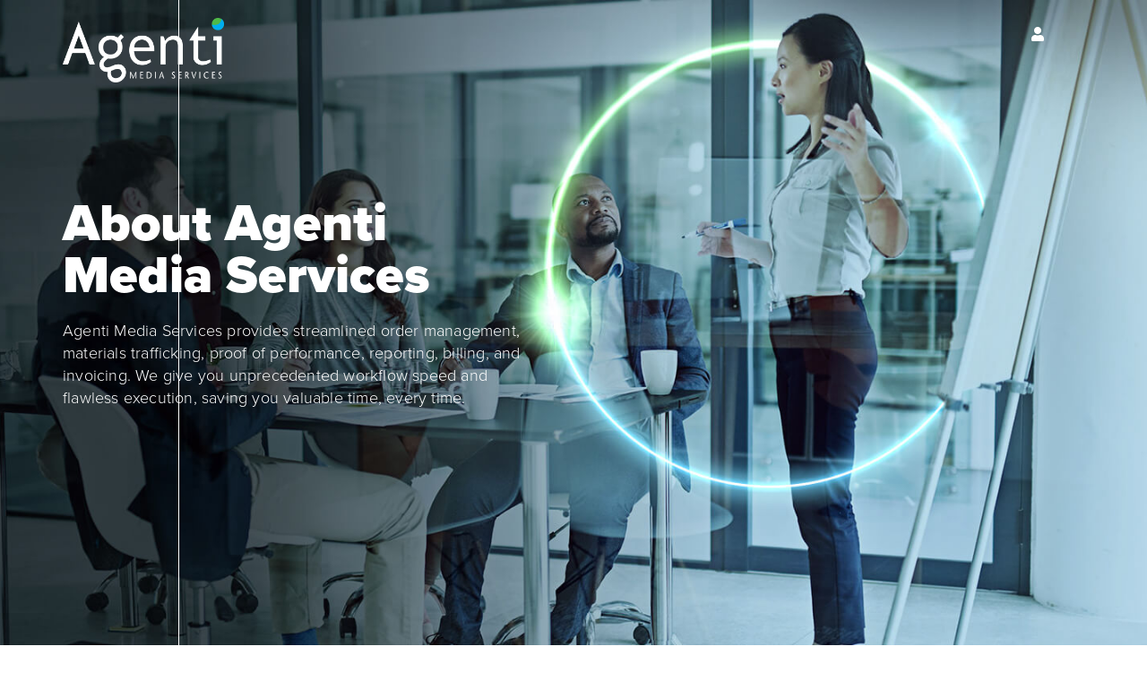

--- FILE ---
content_type: text/html; charset=UTF-8
request_url: https://agentimediaservices.com/
body_size: 6004
content:
<!DOCTYPE html>
<!--[if IE 8]>
<html class="ie ie8" lang="en-US">
<![endif]-->
<!--[if !(IE 7) | !(IE 8)  ]><!-->
<html lang="en-US">
<!--<![endif]-->
<head>
    <meta charset="UTF-8" />
    <meta http-equiv="X-UA-Compatible" content="IE=edge">
    <meta name="viewport" content="width=device-width, initial-scale=1, maximum-scale=1, user-scalable=no" />
    <link rel="profile" href="http://gmpg.org/xfn/11" />
    <link rel="pingback" href="https://agentimediaservices.com/xmlrpc.php" />
    <meta name='robots' content='index, follow, max-image-preview:large, max-snippet:-1, max-video-preview:-1' />
	<style>img:is([sizes="auto" i], [sizes^="auto," i]) { contain-intrinsic-size: 3000px 1500px }</style>
	
<!-- Google Tag Manager for WordPress by gtm4wp.com -->
<script data-cfasync="false" data-pagespeed-no-defer>
	var gtm4wp_datalayer_name = "dataLayer";
	var dataLayer = dataLayer || [];
</script>
<!-- End Google Tag Manager for WordPress by gtm4wp.com -->
	<!-- This site is optimized with the Yoast SEO plugin v25.9 - https://yoast.com/wordpress/plugins/seo/ -->
	<title>Homepage - Agenti</title>
	<link rel="canonical" href="https://agentimediaservices.com/" />
	<meta property="og:locale" content="en_US" />
	<meta property="og:type" content="website" />
	<meta property="og:title" content="Homepage - Agenti" />
	<meta property="og:url" content="https://agentimediaservices.com/" />
	<meta property="og:site_name" content="Agenti" />
	<meta property="article:modified_time" content="2019-01-28T21:31:38+00:00" />
	<meta name="twitter:card" content="summary_large_image" />
	<script type="application/ld+json" class="yoast-schema-graph">{"@context":"https://schema.org","@graph":[{"@type":"WebPage","@id":"https://agentimediaservices.com/","url":"https://agentimediaservices.com/","name":"Homepage - Agenti","isPartOf":{"@id":"https://agentimediaservices.com/#website"},"datePublished":"2019-01-28T18:58:04+00:00","dateModified":"2019-01-28T21:31:38+00:00","breadcrumb":{"@id":"https://agentimediaservices.com/#breadcrumb"},"inLanguage":"en-US","potentialAction":[{"@type":"ReadAction","target":["https://agentimediaservices.com/"]}]},{"@type":"BreadcrumbList","@id":"https://agentimediaservices.com/#breadcrumb","itemListElement":[{"@type":"ListItem","position":1,"name":"Home"}]},{"@type":"WebSite","@id":"https://agentimediaservices.com/#website","url":"https://agentimediaservices.com/","name":"Agenti","description":"Media Services","potentialAction":[{"@type":"SearchAction","target":{"@type":"EntryPoint","urlTemplate":"https://agentimediaservices.com/?s={search_term_string}"},"query-input":{"@type":"PropertyValueSpecification","valueRequired":true,"valueName":"search_term_string"}}],"inLanguage":"en-US"}]}</script>
	<!-- / Yoast SEO plugin. -->


<link rel='dns-prefetch' href='//use.typekit.net' />
<link rel="alternate" type="application/rss+xml" title="Agenti &raquo; Feed" href="https://agentimediaservices.com/feed/" />
<link rel="alternate" type="application/rss+xml" title="Agenti &raquo; Comments Feed" href="https://agentimediaservices.com/comments/feed/" />
<style id='classic-theme-styles-inline-css' type='text/css'>
/*! This file is auto-generated */
.wp-block-button__link{color:#fff;background-color:#32373c;border-radius:9999px;box-shadow:none;text-decoration:none;padding:calc(.667em + 2px) calc(1.333em + 2px);font-size:1.125em}.wp-block-file__button{background:#32373c;color:#fff;text-decoration:none}
</style>
<style id='global-styles-inline-css' type='text/css'>
:root{--wp--preset--aspect-ratio--square: 1;--wp--preset--aspect-ratio--4-3: 4/3;--wp--preset--aspect-ratio--3-4: 3/4;--wp--preset--aspect-ratio--3-2: 3/2;--wp--preset--aspect-ratio--2-3: 2/3;--wp--preset--aspect-ratio--16-9: 16/9;--wp--preset--aspect-ratio--9-16: 9/16;--wp--preset--color--black: #000000;--wp--preset--color--cyan-bluish-gray: #abb8c3;--wp--preset--color--white: #ffffff;--wp--preset--color--pale-pink: #f78da7;--wp--preset--color--vivid-red: #cf2e2e;--wp--preset--color--luminous-vivid-orange: #ff6900;--wp--preset--color--luminous-vivid-amber: #fcb900;--wp--preset--color--light-green-cyan: #7bdcb5;--wp--preset--color--vivid-green-cyan: #00d084;--wp--preset--color--pale-cyan-blue: #8ed1fc;--wp--preset--color--vivid-cyan-blue: #0693e3;--wp--preset--color--vivid-purple: #9b51e0;--wp--preset--gradient--vivid-cyan-blue-to-vivid-purple: linear-gradient(135deg,rgba(6,147,227,1) 0%,rgb(155,81,224) 100%);--wp--preset--gradient--light-green-cyan-to-vivid-green-cyan: linear-gradient(135deg,rgb(122,220,180) 0%,rgb(0,208,130) 100%);--wp--preset--gradient--luminous-vivid-amber-to-luminous-vivid-orange: linear-gradient(135deg,rgba(252,185,0,1) 0%,rgba(255,105,0,1) 100%);--wp--preset--gradient--luminous-vivid-orange-to-vivid-red: linear-gradient(135deg,rgba(255,105,0,1) 0%,rgb(207,46,46) 100%);--wp--preset--gradient--very-light-gray-to-cyan-bluish-gray: linear-gradient(135deg,rgb(238,238,238) 0%,rgb(169,184,195) 100%);--wp--preset--gradient--cool-to-warm-spectrum: linear-gradient(135deg,rgb(74,234,220) 0%,rgb(151,120,209) 20%,rgb(207,42,186) 40%,rgb(238,44,130) 60%,rgb(251,105,98) 80%,rgb(254,248,76) 100%);--wp--preset--gradient--blush-light-purple: linear-gradient(135deg,rgb(255,206,236) 0%,rgb(152,150,240) 100%);--wp--preset--gradient--blush-bordeaux: linear-gradient(135deg,rgb(254,205,165) 0%,rgb(254,45,45) 50%,rgb(107,0,62) 100%);--wp--preset--gradient--luminous-dusk: linear-gradient(135deg,rgb(255,203,112) 0%,rgb(199,81,192) 50%,rgb(65,88,208) 100%);--wp--preset--gradient--pale-ocean: linear-gradient(135deg,rgb(255,245,203) 0%,rgb(182,227,212) 50%,rgb(51,167,181) 100%);--wp--preset--gradient--electric-grass: linear-gradient(135deg,rgb(202,248,128) 0%,rgb(113,206,126) 100%);--wp--preset--gradient--midnight: linear-gradient(135deg,rgb(2,3,129) 0%,rgb(40,116,252) 100%);--wp--preset--font-size--small: 13px;--wp--preset--font-size--medium: 20px;--wp--preset--font-size--large: 36px;--wp--preset--font-size--x-large: 42px;--wp--preset--spacing--20: 0.44rem;--wp--preset--spacing--30: 0.67rem;--wp--preset--spacing--40: 1rem;--wp--preset--spacing--50: 1.5rem;--wp--preset--spacing--60: 2.25rem;--wp--preset--spacing--70: 3.38rem;--wp--preset--spacing--80: 5.06rem;--wp--preset--shadow--natural: 6px 6px 9px rgba(0, 0, 0, 0.2);--wp--preset--shadow--deep: 12px 12px 50px rgba(0, 0, 0, 0.4);--wp--preset--shadow--sharp: 6px 6px 0px rgba(0, 0, 0, 0.2);--wp--preset--shadow--outlined: 6px 6px 0px -3px rgba(255, 255, 255, 1), 6px 6px rgba(0, 0, 0, 1);--wp--preset--shadow--crisp: 6px 6px 0px rgba(0, 0, 0, 1);}:where(.is-layout-flex){gap: 0.5em;}:where(.is-layout-grid){gap: 0.5em;}body .is-layout-flex{display: flex;}.is-layout-flex{flex-wrap: wrap;align-items: center;}.is-layout-flex > :is(*, div){margin: 0;}body .is-layout-grid{display: grid;}.is-layout-grid > :is(*, div){margin: 0;}:where(.wp-block-columns.is-layout-flex){gap: 2em;}:where(.wp-block-columns.is-layout-grid){gap: 2em;}:where(.wp-block-post-template.is-layout-flex){gap: 1.25em;}:where(.wp-block-post-template.is-layout-grid){gap: 1.25em;}.has-black-color{color: var(--wp--preset--color--black) !important;}.has-cyan-bluish-gray-color{color: var(--wp--preset--color--cyan-bluish-gray) !important;}.has-white-color{color: var(--wp--preset--color--white) !important;}.has-pale-pink-color{color: var(--wp--preset--color--pale-pink) !important;}.has-vivid-red-color{color: var(--wp--preset--color--vivid-red) !important;}.has-luminous-vivid-orange-color{color: var(--wp--preset--color--luminous-vivid-orange) !important;}.has-luminous-vivid-amber-color{color: var(--wp--preset--color--luminous-vivid-amber) !important;}.has-light-green-cyan-color{color: var(--wp--preset--color--light-green-cyan) !important;}.has-vivid-green-cyan-color{color: var(--wp--preset--color--vivid-green-cyan) !important;}.has-pale-cyan-blue-color{color: var(--wp--preset--color--pale-cyan-blue) !important;}.has-vivid-cyan-blue-color{color: var(--wp--preset--color--vivid-cyan-blue) !important;}.has-vivid-purple-color{color: var(--wp--preset--color--vivid-purple) !important;}.has-black-background-color{background-color: var(--wp--preset--color--black) !important;}.has-cyan-bluish-gray-background-color{background-color: var(--wp--preset--color--cyan-bluish-gray) !important;}.has-white-background-color{background-color: var(--wp--preset--color--white) !important;}.has-pale-pink-background-color{background-color: var(--wp--preset--color--pale-pink) !important;}.has-vivid-red-background-color{background-color: var(--wp--preset--color--vivid-red) !important;}.has-luminous-vivid-orange-background-color{background-color: var(--wp--preset--color--luminous-vivid-orange) !important;}.has-luminous-vivid-amber-background-color{background-color: var(--wp--preset--color--luminous-vivid-amber) !important;}.has-light-green-cyan-background-color{background-color: var(--wp--preset--color--light-green-cyan) !important;}.has-vivid-green-cyan-background-color{background-color: var(--wp--preset--color--vivid-green-cyan) !important;}.has-pale-cyan-blue-background-color{background-color: var(--wp--preset--color--pale-cyan-blue) !important;}.has-vivid-cyan-blue-background-color{background-color: var(--wp--preset--color--vivid-cyan-blue) !important;}.has-vivid-purple-background-color{background-color: var(--wp--preset--color--vivid-purple) !important;}.has-black-border-color{border-color: var(--wp--preset--color--black) !important;}.has-cyan-bluish-gray-border-color{border-color: var(--wp--preset--color--cyan-bluish-gray) !important;}.has-white-border-color{border-color: var(--wp--preset--color--white) !important;}.has-pale-pink-border-color{border-color: var(--wp--preset--color--pale-pink) !important;}.has-vivid-red-border-color{border-color: var(--wp--preset--color--vivid-red) !important;}.has-luminous-vivid-orange-border-color{border-color: var(--wp--preset--color--luminous-vivid-orange) !important;}.has-luminous-vivid-amber-border-color{border-color: var(--wp--preset--color--luminous-vivid-amber) !important;}.has-light-green-cyan-border-color{border-color: var(--wp--preset--color--light-green-cyan) !important;}.has-vivid-green-cyan-border-color{border-color: var(--wp--preset--color--vivid-green-cyan) !important;}.has-pale-cyan-blue-border-color{border-color: var(--wp--preset--color--pale-cyan-blue) !important;}.has-vivid-cyan-blue-border-color{border-color: var(--wp--preset--color--vivid-cyan-blue) !important;}.has-vivid-purple-border-color{border-color: var(--wp--preset--color--vivid-purple) !important;}.has-vivid-cyan-blue-to-vivid-purple-gradient-background{background: var(--wp--preset--gradient--vivid-cyan-blue-to-vivid-purple) !important;}.has-light-green-cyan-to-vivid-green-cyan-gradient-background{background: var(--wp--preset--gradient--light-green-cyan-to-vivid-green-cyan) !important;}.has-luminous-vivid-amber-to-luminous-vivid-orange-gradient-background{background: var(--wp--preset--gradient--luminous-vivid-amber-to-luminous-vivid-orange) !important;}.has-luminous-vivid-orange-to-vivid-red-gradient-background{background: var(--wp--preset--gradient--luminous-vivid-orange-to-vivid-red) !important;}.has-very-light-gray-to-cyan-bluish-gray-gradient-background{background: var(--wp--preset--gradient--very-light-gray-to-cyan-bluish-gray) !important;}.has-cool-to-warm-spectrum-gradient-background{background: var(--wp--preset--gradient--cool-to-warm-spectrum) !important;}.has-blush-light-purple-gradient-background{background: var(--wp--preset--gradient--blush-light-purple) !important;}.has-blush-bordeaux-gradient-background{background: var(--wp--preset--gradient--blush-bordeaux) !important;}.has-luminous-dusk-gradient-background{background: var(--wp--preset--gradient--luminous-dusk) !important;}.has-pale-ocean-gradient-background{background: var(--wp--preset--gradient--pale-ocean) !important;}.has-electric-grass-gradient-background{background: var(--wp--preset--gradient--electric-grass) !important;}.has-midnight-gradient-background{background: var(--wp--preset--gradient--midnight) !important;}.has-small-font-size{font-size: var(--wp--preset--font-size--small) !important;}.has-medium-font-size{font-size: var(--wp--preset--font-size--medium) !important;}.has-large-font-size{font-size: var(--wp--preset--font-size--large) !important;}.has-x-large-font-size{font-size: var(--wp--preset--font-size--x-large) !important;}
:where(.wp-block-post-template.is-layout-flex){gap: 1.25em;}:where(.wp-block-post-template.is-layout-grid){gap: 1.25em;}
:where(.wp-block-columns.is-layout-flex){gap: 2em;}:where(.wp-block-columns.is-layout-grid){gap: 2em;}
:root :where(.wp-block-pullquote){font-size: 1.5em;line-height: 1.6;}
</style>
<link rel='stylesheet' id='wpo_min-header-0-css' href='https://agentimediaservices.com/wp-content/cache/wpo-minify/1757684951/assets/wpo-minify-header-d9ec1e3b.min.css' type='text/css' media='all' />
<link crossorigin="anonymous" rel='stylesheet' id='typekit-css' href='https://use.typekit.net/jfl7xtk.css' type='text/css' media='all' />
<link rel='stylesheet' id='wpo_min-header-2-css' href='https://agentimediaservices.com/wp-content/cache/wpo-minify/1757684951/assets/wpo-minify-header-d39c2460.min.css' type='text/css' media='all' />
<script type="text/javascript" src="https://agentimediaservices.com/wp-content/cache/wpo-minify/1757684951/assets/wpo-minify-header-7c650e61.min.js" id="wpo_min-header-0-js"></script>
<link rel="https://api.w.org/" href="https://agentimediaservices.com/wp-json/" /><link rel="alternate" title="JSON" type="application/json" href="https://agentimediaservices.com/wp-json/wp/v2/pages/138" /><link rel="EditURI" type="application/rsd+xml" title="RSD" href="https://agentimediaservices.com/xmlrpc.php?rsd" />
<link rel='shortlink' href='https://agentimediaservices.com/' />
<link rel="alternate" title="oEmbed (JSON)" type="application/json+oembed" href="https://agentimediaservices.com/wp-json/oembed/1.0/embed?url=https%3A%2F%2Fagentimediaservices.com%2F" />
<link rel="alternate" title="oEmbed (XML)" type="text/xml+oembed" href="https://agentimediaservices.com/wp-json/oembed/1.0/embed?url=https%3A%2F%2Fagentimediaservices.com%2F&#038;format=xml" />
<script type="text/javascript">
          var appInsights=window.appInsights||function(a){
                function b(a){c[a]=function(){var b=arguments;c.queue.push(function(){c[a].apply(c,b)})}}var c={config:a},d=document,e=window;setTimeout(function(){var b=d.createElement("script");b.src=a.url||"https://az416426.vo.msecnd.net/scripts/a/ai.0.js",d.getElementsByTagName("script")[0].parentNode.appendChild(b)});try{c.cookie=d.cookie}catch(a){}c.queue=[];for(var f=["Event","Exception","Metric","PageView","Trace","Dependency"];f.length;)b("track"+f.pop());if(b("setAuthenticatedUserContext"),b("clearAuthenticatedUserContext"),b("startTrackEvent"),b("stopTrackEvent"),b("startTrackPage"),b("stopTrackPage"),b("flush"),!a.disableExceptionTracking){f="onerror",b("_"+f);var g=e[f];e[f]=function(a,b,d,e,h){var i=g&&g(a,b,d,e,h);return!0!==i&&c["_"+f](a,b,d,e,h),i}}return c    
            }({
                instrumentationKey:"f1c37f95-14aa-474a-bc77-3ae7157fecc7"
            });
            
            window.appInsights=appInsights,appInsights.queue&&0===appInsights.queue.length&&appInsights.trackPageView("Homepage", window.location.origin);
        </script>
<!-- Google Tag Manager for WordPress by gtm4wp.com -->
<!-- GTM Container placement set to footer -->
<script data-cfasync="false" data-pagespeed-no-defer>
	var dataLayer_content = {"pagePostType":"frontpage","pagePostType2":"single-page","pagePostAuthor":"developer"};
	dataLayer.push( dataLayer_content );
</script>
<script data-cfasync="false" data-pagespeed-no-defer>
(function(w,d,s,l,i){w[l]=w[l]||[];w[l].push({'gtm.start':
new Date().getTime(),event:'gtm.js'});var f=d.getElementsByTagName(s)[0],
j=d.createElement(s),dl=l!='dataLayer'?'&l='+l:'';j.async=true;j.src=
'//www.googletagmanager.com/gtm.js?id='+i+dl;f.parentNode.insertBefore(j,f);
})(window,document,'script','dataLayer','GTM-MJCF6RW');
</script>
<!-- End Google Tag Manager for WordPress by gtm4wp.com --><style type="text/css">.recentcomments a{display:inline !important;padding:0 !important;margin:0 !important;}</style><!-- There is no amphtml version available for this URL. -->    <!--[if lt IE 9]>
        <script src="https://oss.maxcdn.com/html5shiv/3.7.2/html5shiv.min.js"></script>
        <script src="https://oss.maxcdn.com/respond/1.4.2/respond.min.js"></script>
    <![endif]-->

  <!-- Global site tag (gtag.js) - Google Analytics -->
  <script async src="https://www.googletagmanager.com/gtag/js?id=UA-150933496-2"></script>
  <script>
    window.dataLayer = window.dataLayer || [];
    function gtag(){dataLayer.push(arguments);}
    gtag('js', new Date());

    gtag('config', 'UA-150933496-2');
  </script>

</head>

<body class="home wp-singular page-template-default page page-id-138 wp-theme-ll-agenti">
	<div class="wrapper">

        <div class="header-wrapper">
			<nav class="navbar navbar-default">
				<div class="container">
					<div class="navbar-header">
						<a class="logo" href="https://agentimediaservices.com/"><img src="https://agentimediaservices.com/wp-content/themes/ll-agenti/images/logo@2x.png" alt="" class="img-responsive"></a>
						<a href="https://partnercenter.agentimediaservices.com/Account/Login" target="_blank" class="header-login-btn"><i class="fas fa-user"></i></a>
											</div>
				</div>
			</nav>
        </div>
					<article id="post-138" class="clearfix post-138 page type-page status-publish hentry">
									<div class="hero-slides-section">
												<div class="hero-slides-carousel owl-carousel">
							
							
								<div class="hero-slide parallax-window" data-parallax="scroll" data-image-src="https://agentimediaservices.com/wp-content/uploads/sites/2/2019/01/agenti-home.jpg" data-slide="1">
									<div class="text">
										<div class="container">
											<div class="text-inner">
												<h1>About Agenti Media Services</h1>
																								<p>Agenti Media Services provides streamlined order management, materials trafficking, proof of performance, reporting, billing, and invoicing. We give you unprecedented workflow speed and flawless execution, saving you valuable time, every time.</p>
																							</div>
										</div>
									</div>
								</div>

																				</div>
											</div>
										<div class="centered-text-section" style="background-color: #FFFFFF">
						<div class="container">
							<div class="text">
								<p><img decoding="async" class="aligncenter wp-image-124" src="/wp-content/uploads/sites/2/2019/01/footer-logo@2x.png" alt="" width="238" height="95" /></p>
<p>&nbsp;</p>
<table class="logos-table" style="width: 100%">
<tbody>
<tr>
<td><a href="https://novusmedia.com"><img decoding="async" class="aligncenter wp-image-127" src="/wp-content/uploads/sites/2/2019/01/novus.png" alt="" width="142" height="30" /></a></td>
<td><a href="https://evantus.com"><img decoding="async" class="aligncenter wp-image-126" src="/wp-content/uploads/sites/2/2019/01/evantus.png" alt="" width="181" height="30" /></a></td>
<td><img loading="lazy" decoding="async" class="aligncenter wp-image-135" src="/wp-content/uploads/sites/2/2019/01/Novus-2C.png" alt="" width="151" height="48" /></td>
</tr>
</tbody>
</table>
<p>&nbsp;</p>
							</div>
						</div>
					</div>
								</article><!-- #post -->
						
		

		<div class="footer">
			<div class="prefooter parallax-window clearfix" data-parallax="scroll" data-image-src="https://agentimediaservices.com/wp-content/themes/ll-agenti/images/Agenti-Bottom-Img.jpg">
				<div class="container">
					<div class="footer-social">
						<h3>Let’s Work Together</h3>
<p><a href="mailto:contactus@agentimediaservices.com">contactus@agentimediaservices.com</a></p>
					</div>
				</div>
			</div>
						<div class="footer-locations clearfix">
								<div class="footer-location" style="background-image: url('https://agentimediaservices.com/wp-content/uploads/sites/2/2019/01/iStock-865189884.jpg');">
					<div class="text">
						<h3>MINNEAPOLIS – HQ</h3>
<p>7900 Xerxes Avenue, 310<br />
Bloomington, Minnesota 55431</p>
					</div>
				</div>
								<div class="footer-location" style="background-image: url('https://agentimediaservices.com/wp-content/uploads/sites/2/2019/01/istock-855180958.jpg');">
					<div class="text">
						<h3>CHICAGO</h3>
<p>333 N. Michigan Avenue<br />
Chicago, Illinois 60601</p>
					</div>
				</div>
								<div class="footer-location" style="background-image: url('https://agentimediaservices.com/wp-content/uploads/sites/2/2019/01/istock-862545140.jpg');">
					<div class="text">
						<h3>Toronto</h3>
<p>510 Front St. W., Suite 400<br />
Toronto, ON M5V 3H3</p>
					</div>
				</div>
							</div>
						<div class="footer-copyright">
				<div class="copyright">
					<p>© Copyright 2019 NOVUS Media LLC. All Rights Reserved. <a href="https://agentimediaservices.com/terms-of-use/">Terms of Use</a> | <a href="https://agentimediaservices.com/privacy-policy/">Privacy Policy</a></p>
          <p><a href="https://www.loungelizard.com/" target="_blank" rel="noopener">Website Design</a> by Lounge Lizard</p>
				</div>
			</div>
		</div>

    </div><!-- /.wrapper -->
	<script type="speculationrules">
{"prefetch":[{"source":"document","where":{"and":[{"href_matches":"\/*"},{"not":{"href_matches":["\/wp-*.php","\/wp-admin\/*","\/wp-content\/uploads\/sites\/2\/*","\/wp-content\/*","\/wp-content\/plugins\/*","\/wp-content\/themes\/ll-agenti\/*","\/*\\?(.+)"]}},{"not":{"selector_matches":"a[rel~=\"nofollow\"]"}},{"not":{"selector_matches":".no-prefetch, .no-prefetch a"}}]},"eagerness":"conservative"}]}
</script>

<!-- GTM Container placement set to footer -->
<!-- Google Tag Manager (noscript) -->
				<noscript><iframe src="https://www.googletagmanager.com/ns.html?id=GTM-MJCF6RW" height="0" width="0" style="display:none;visibility:hidden" aria-hidden="true"></iframe></noscript>
<!-- End Google Tag Manager (noscript) --><script type="text/javascript" src="https://agentimediaservices.com/wp-content/cache/wpo-minify/1757684951/assets/wpo-minify-footer-73500d32.min.js" id="wpo_min-footer-0-js"></script>
<script type="text/javascript" src="https://agentimediaservices.com/wp-content/cache/wpo-minify/1757684951/assets/wpo-minify-footer-4fb13d84.min.js" id="wpo_min-footer-1-js"></script>

    </body>
</html>

<!-- Cached by WP-Optimize (gzip) - https://teamupdraft.com/wp-optimize/ - Last modified: January 17, 2026 8:52 pm (UTC:0) -->


--- FILE ---
content_type: text/css
request_url: https://agentimediaservices.com/wp-content/cache/wpo-minify/1757684951/assets/wpo-minify-header-d39c2460.min.css
body_size: 30006
content:
/*!
 * Font Awesome Free 5.3.1 by @fontawesome - https://fontawesome.com
 * License - https://fontawesome.com/license/free (Icons: CC BY 4.0, Fonts: SIL OFL 1.1, Code: MIT License)
 */
.fa,.fas,.far,.fal,.fab{-moz-osx-font-smoothing:grayscale;-webkit-font-smoothing:antialiased;display:inline-block;font-style:normal;font-variant:normal;text-rendering:auto;line-height:1}.fa-lg{font-size:1.33333em;line-height:.75em;vertical-align:-.0667em}.fa-xs{font-size:.75em}.fa-sm{font-size:.875em}.fa-1x{font-size:1em}.fa-2x{font-size:2em}.fa-3x{font-size:3em}.fa-4x{font-size:4em}.fa-5x{font-size:5em}.fa-6x{font-size:6em}.fa-7x{font-size:7em}.fa-8x{font-size:8em}.fa-9x{font-size:9em}.fa-10x{font-size:10em}.fa-fw{text-align:center;width:1.25em}.fa-ul{list-style-type:none;margin-left:2.5em;padding-left:0}.fa-ul>li{position:relative}.fa-li{left:-2em;position:absolute;text-align:center;width:2em;line-height:inherit}.fa-border{border:solid .08em #eee;border-radius:.1em;padding:.2em .25em .15em}.fa-pull-left{float:left}.fa-pull-right{float:right}.fa.fa-pull-left,.fas.fa-pull-left,.far.fa-pull-left,.fal.fa-pull-left,.fab.fa-pull-left{margin-right:.3em}.fa.fa-pull-right,.fas.fa-pull-right,.far.fa-pull-right,.fal.fa-pull-right,.fab.fa-pull-right{margin-left:.3em}.fa-spin{-webkit-animation:fa-spin 2s infinite linear;animation:fa-spin 2s infinite linear}.fa-pulse{-webkit-animation:fa-spin 1s infinite steps(8);animation:fa-spin 1s infinite steps(8)}@-webkit-keyframes fa-spin{0%{-webkit-transform:rotate(0deg);transform:rotate(0deg)}100%{-webkit-transform:rotate(360deg);transform:rotate(360deg)}}@keyframes fa-spin{0%{-webkit-transform:rotate(0deg);transform:rotate(0deg)}100%{-webkit-transform:rotate(360deg);transform:rotate(360deg)}}.fa-rotate-90{-ms-filter:"progid:DXImageTransform.Microsoft.BasicImage(rotation=1)";-webkit-transform:rotate(90deg);transform:rotate(90deg)}.fa-rotate-180{-ms-filter:"progid:DXImageTransform.Microsoft.BasicImage(rotation=2)";-webkit-transform:rotate(180deg);transform:rotate(180deg)}.fa-rotate-270{-ms-filter:"progid:DXImageTransform.Microsoft.BasicImage(rotation=3)";-webkit-transform:rotate(270deg);transform:rotate(270deg)}.fa-flip-horizontal{-ms-filter:"progid:DXImageTransform.Microsoft.BasicImage(rotation=0, mirror=1)";-webkit-transform:scale(-1,1);transform:scale(-1,1)}.fa-flip-vertical{-ms-filter:"progid:DXImageTransform.Microsoft.BasicImage(rotation=2, mirror=1)";-webkit-transform:scale(1,-1);transform:scale(1,-1)}.fa-flip-horizontal.fa-flip-vertical{-ms-filter:"progid:DXImageTransform.Microsoft.BasicImage(rotation=2, mirror=1)";-webkit-transform:scale(-1,-1);transform:scale(-1,-1)}:root .fa-rotate-90,:root .fa-rotate-180,:root .fa-rotate-270,:root .fa-flip-horizontal,:root .fa-flip-vertical{-webkit-filter:none;filter:none}.fa-stack{display:inline-block;height:2em;line-height:2em;position:relative;vertical-align:middle;width:2em}.fa-stack-1x,.fa-stack-2x{left:0;position:absolute;text-align:center;width:100%}.fa-stack-1x{line-height:inherit}.fa-stack-2x{font-size:2em}.fa-inverse{color:#fff}.fa-500px:before{content:"\f26e"}.fa-accessible-icon:before{content:"\f368"}.fa-accusoft:before{content:"\f369"}.fa-ad:before{content:"\f641"}.fa-address-book:before{content:"\f2b9"}.fa-address-card:before{content:"\f2bb"}.fa-adjust:before{content:"\f042"}.fa-adn:before{content:"\f170"}.fa-adversal:before{content:"\f36a"}.fa-affiliatetheme:before{content:"\f36b"}.fa-air-freshener:before{content:"\f5d0"}.fa-algolia:before{content:"\f36c"}.fa-align-center:before{content:"\f037"}.fa-align-justify:before{content:"\f039"}.fa-align-left:before{content:"\f036"}.fa-align-right:before{content:"\f038"}.fa-alipay:before{content:"\f642"}.fa-allergies:before{content:"\f461"}.fa-amazon:before{content:"\f270"}.fa-amazon-pay:before{content:"\f42c"}.fa-ambulance:before{content:"\f0f9"}.fa-american-sign-language-interpreting:before{content:"\f2a3"}.fa-amilia:before{content:"\f36d"}.fa-anchor:before{content:"\f13d"}.fa-android:before{content:"\f17b"}.fa-angellist:before{content:"\f209"}.fa-angle-double-down:before{content:"\f103"}.fa-angle-double-left:before{content:"\f100"}.fa-angle-double-right:before{content:"\f101"}.fa-angle-double-up:before{content:"\f102"}.fa-angle-down:before{content:"\f107"}.fa-angle-left:before{content:"\f104"}.fa-angle-right:before{content:"\f105"}.fa-angle-up:before{content:"\f106"}.fa-angry:before{content:"\f556"}.fa-angrycreative:before{content:"\f36e"}.fa-angular:before{content:"\f420"}.fa-ankh:before{content:"\f644"}.fa-app-store:before{content:"\f36f"}.fa-app-store-ios:before{content:"\f370"}.fa-apper:before{content:"\f371"}.fa-apple:before{content:"\f179"}.fa-apple-alt:before{content:"\f5d1"}.fa-apple-pay:before{content:"\f415"}.fa-archive:before{content:"\f187"}.fa-archway:before{content:"\f557"}.fa-arrow-alt-circle-down:before{content:"\f358"}.fa-arrow-alt-circle-left:before{content:"\f359"}.fa-arrow-alt-circle-right:before{content:"\f35a"}.fa-arrow-alt-circle-up:before{content:"\f35b"}.fa-arrow-circle-down:before{content:"\f0ab"}.fa-arrow-circle-left:before{content:"\f0a8"}.fa-arrow-circle-right:before{content:"\f0a9"}.fa-arrow-circle-up:before{content:"\f0aa"}.fa-arrow-down:before{content:"\f063"}.fa-arrow-left:before{content:"\f060"}.fa-arrow-right:before{content:"\f061"}.fa-arrow-up:before{content:"\f062"}.fa-arrows-alt:before{content:"\f0b2"}.fa-arrows-alt-h:before{content:"\f337"}.fa-arrows-alt-v:before{content:"\f338"}.fa-assistive-listening-systems:before{content:"\f2a2"}.fa-asterisk:before{content:"\f069"}.fa-asymmetrik:before{content:"\f372"}.fa-at:before{content:"\f1fa"}.fa-atlas:before{content:"\f558"}.fa-atom:before{content:"\f5d2"}.fa-audible:before{content:"\f373"}.fa-audio-description:before{content:"\f29e"}.fa-autoprefixer:before{content:"\f41c"}.fa-avianex:before{content:"\f374"}.fa-aviato:before{content:"\f421"}.fa-award:before{content:"\f559"}.fa-aws:before{content:"\f375"}.fa-backspace:before{content:"\f55a"}.fa-backward:before{content:"\f04a"}.fa-balance-scale:before{content:"\f24e"}.fa-ban:before{content:"\f05e"}.fa-band-aid:before{content:"\f462"}.fa-bandcamp:before{content:"\f2d5"}.fa-barcode:before{content:"\f02a"}.fa-bars:before{content:"\f0c9"}.fa-baseball-ball:before{content:"\f433"}.fa-basketball-ball:before{content:"\f434"}.fa-bath:before{content:"\f2cd"}.fa-battery-empty:before{content:"\f244"}.fa-battery-full:before{content:"\f240"}.fa-battery-half:before{content:"\f242"}.fa-battery-quarter:before{content:"\f243"}.fa-battery-three-quarters:before{content:"\f241"}.fa-bed:before{content:"\f236"}.fa-beer:before{content:"\f0fc"}.fa-behance:before{content:"\f1b4"}.fa-behance-square:before{content:"\f1b5"}.fa-bell:before{content:"\f0f3"}.fa-bell-slash:before{content:"\f1f6"}.fa-bezier-curve:before{content:"\f55b"}.fa-bible:before{content:"\f647"}.fa-bicycle:before{content:"\f206"}.fa-bimobject:before{content:"\f378"}.fa-binoculars:before{content:"\f1e5"}.fa-birthday-cake:before{content:"\f1fd"}.fa-bitbucket:before{content:"\f171"}.fa-bitcoin:before{content:"\f379"}.fa-bity:before{content:"\f37a"}.fa-black-tie:before{content:"\f27e"}.fa-blackberry:before{content:"\f37b"}.fa-blender:before{content:"\f517"}.fa-blind:before{content:"\f29d"}.fa-blogger:before{content:"\f37c"}.fa-blogger-b:before{content:"\f37d"}.fa-bluetooth:before{content:"\f293"}.fa-bluetooth-b:before{content:"\f294"}.fa-bold:before{content:"\f032"}.fa-bolt:before{content:"\f0e7"}.fa-bomb:before{content:"\f1e2"}.fa-bone:before{content:"\f5d7"}.fa-bong:before{content:"\f55c"}.fa-book:before{content:"\f02d"}.fa-book-open:before{content:"\f518"}.fa-book-reader:before{content:"\f5da"}.fa-bookmark:before{content:"\f02e"}.fa-bowling-ball:before{content:"\f436"}.fa-box:before{content:"\f466"}.fa-box-open:before{content:"\f49e"}.fa-boxes:before{content:"\f468"}.fa-braille:before{content:"\f2a1"}.fa-brain:before{content:"\f5dc"}.fa-briefcase:before{content:"\f0b1"}.fa-briefcase-medical:before{content:"\f469"}.fa-broadcast-tower:before{content:"\f519"}.fa-broom:before{content:"\f51a"}.fa-brush:before{content:"\f55d"}.fa-btc:before{content:"\f15a"}.fa-bug:before{content:"\f188"}.fa-building:before{content:"\f1ad"}.fa-bullhorn:before{content:"\f0a1"}.fa-bullseye:before{content:"\f140"}.fa-burn:before{content:"\f46a"}.fa-buromobelexperte:before{content:"\f37f"}.fa-bus:before{content:"\f207"}.fa-bus-alt:before{content:"\f55e"}.fa-business-time:before{content:"\f64a"}.fa-buysellads:before{content:"\f20d"}.fa-calculator:before{content:"\f1ec"}.fa-calendar:before{content:"\f133"}.fa-calendar-alt:before{content:"\f073"}.fa-calendar-check:before{content:"\f274"}.fa-calendar-minus:before{content:"\f272"}.fa-calendar-plus:before{content:"\f271"}.fa-calendar-times:before{content:"\f273"}.fa-camera:before{content:"\f030"}.fa-camera-retro:before{content:"\f083"}.fa-cannabis:before{content:"\f55f"}.fa-capsules:before{content:"\f46b"}.fa-car:before{content:"\f1b9"}.fa-car-alt:before{content:"\f5de"}.fa-car-battery:before{content:"\f5df"}.fa-car-crash:before{content:"\f5e1"}.fa-car-side:before{content:"\f5e4"}.fa-caret-down:before{content:"\f0d7"}.fa-caret-left:before{content:"\f0d9"}.fa-caret-right:before{content:"\f0da"}.fa-caret-square-down:before{content:"\f150"}.fa-caret-square-left:before{content:"\f191"}.fa-caret-square-right:before{content:"\f152"}.fa-caret-square-up:before{content:"\f151"}.fa-caret-up:before{content:"\f0d8"}.fa-cart-arrow-down:before{content:"\f218"}.fa-cart-plus:before{content:"\f217"}.fa-cc-amazon-pay:before{content:"\f42d"}.fa-cc-amex:before{content:"\f1f3"}.fa-cc-apple-pay:before{content:"\f416"}.fa-cc-diners-club:before{content:"\f24c"}.fa-cc-discover:before{content:"\f1f2"}.fa-cc-jcb:before{content:"\f24b"}.fa-cc-mastercard:before{content:"\f1f1"}.fa-cc-paypal:before{content:"\f1f4"}.fa-cc-stripe:before{content:"\f1f5"}.fa-cc-visa:before{content:"\f1f0"}.fa-centercode:before{content:"\f380"}.fa-certificate:before{content:"\f0a3"}.fa-chalkboard:before{content:"\f51b"}.fa-chalkboard-teacher:before{content:"\f51c"}.fa-charging-station:before{content:"\f5e7"}.fa-chart-area:before{content:"\f1fe"}.fa-chart-bar:before{content:"\f080"}.fa-chart-line:before{content:"\f201"}.fa-chart-pie:before{content:"\f200"}.fa-check:before{content:"\f00c"}.fa-check-circle:before{content:"\f058"}.fa-check-double:before{content:"\f560"}.fa-check-square:before{content:"\f14a"}.fa-chess:before{content:"\f439"}.fa-chess-bishop:before{content:"\f43a"}.fa-chess-board:before{content:"\f43c"}.fa-chess-king:before{content:"\f43f"}.fa-chess-knight:before{content:"\f441"}.fa-chess-pawn:before{content:"\f443"}.fa-chess-queen:before{content:"\f445"}.fa-chess-rook:before{content:"\f447"}.fa-chevron-circle-down:before{content:"\f13a"}.fa-chevron-circle-left:before{content:"\f137"}.fa-chevron-circle-right:before{content:"\f138"}.fa-chevron-circle-up:before{content:"\f139"}.fa-chevron-down:before{content:"\f078"}.fa-chevron-left:before{content:"\f053"}.fa-chevron-right:before{content:"\f054"}.fa-chevron-up:before{content:"\f077"}.fa-child:before{content:"\f1ae"}.fa-chrome:before{content:"\f268"}.fa-church:before{content:"\f51d"}.fa-circle:before{content:"\f111"}.fa-circle-notch:before{content:"\f1ce"}.fa-city:before{content:"\f64f"}.fa-clipboard:before{content:"\f328"}.fa-clipboard-check:before{content:"\f46c"}.fa-clipboard-list:before{content:"\f46d"}.fa-clock:before{content:"\f017"}.fa-clone:before{content:"\f24d"}.fa-closed-captioning:before{content:"\f20a"}.fa-cloud:before{content:"\f0c2"}.fa-cloud-download-alt:before{content:"\f381"}.fa-cloud-upload-alt:before{content:"\f382"}.fa-cloudscale:before{content:"\f383"}.fa-cloudsmith:before{content:"\f384"}.fa-cloudversify:before{content:"\f385"}.fa-cocktail:before{content:"\f561"}.fa-code:before{content:"\f121"}.fa-code-branch:before{content:"\f126"}.fa-codepen:before{content:"\f1cb"}.fa-codiepie:before{content:"\f284"}.fa-coffee:before{content:"\f0f4"}.fa-cog:before{content:"\f013"}.fa-cogs:before{content:"\f085"}.fa-coins:before{content:"\f51e"}.fa-columns:before{content:"\f0db"}.fa-comment:before{content:"\f075"}.fa-comment-alt:before{content:"\f27a"}.fa-comment-dollar:before{content:"\f651"}.fa-comment-dots:before{content:"\f4ad"}.fa-comment-slash:before{content:"\f4b3"}.fa-comments:before{content:"\f086"}.fa-comments-dollar:before{content:"\f653"}.fa-compact-disc:before{content:"\f51f"}.fa-compass:before{content:"\f14e"}.fa-compress:before{content:"\f066"}.fa-concierge-bell:before{content:"\f562"}.fa-connectdevelop:before{content:"\f20e"}.fa-contao:before{content:"\f26d"}.fa-cookie:before{content:"\f563"}.fa-cookie-bite:before{content:"\f564"}.fa-copy:before{content:"\f0c5"}.fa-copyright:before{content:"\f1f9"}.fa-couch:before{content:"\f4b8"}.fa-cpanel:before{content:"\f388"}.fa-creative-commons:before{content:"\f25e"}.fa-creative-commons-by:before{content:"\f4e7"}.fa-creative-commons-nc:before{content:"\f4e8"}.fa-creative-commons-nc-eu:before{content:"\f4e9"}.fa-creative-commons-nc-jp:before{content:"\f4ea"}.fa-creative-commons-nd:before{content:"\f4eb"}.fa-creative-commons-pd:before{content:"\f4ec"}.fa-creative-commons-pd-alt:before{content:"\f4ed"}.fa-creative-commons-remix:before{content:"\f4ee"}.fa-creative-commons-sa:before{content:"\f4ef"}.fa-creative-commons-sampling:before{content:"\f4f0"}.fa-creative-commons-sampling-plus:before{content:"\f4f1"}.fa-creative-commons-share:before{content:"\f4f2"}.fa-credit-card:before{content:"\f09d"}.fa-crop:before{content:"\f125"}.fa-crop-alt:before{content:"\f565"}.fa-cross:before{content:"\f654"}.fa-crosshairs:before{content:"\f05b"}.fa-crow:before{content:"\f520"}.fa-crown:before{content:"\f521"}.fa-css3:before{content:"\f13c"}.fa-css3-alt:before{content:"\f38b"}.fa-cube:before{content:"\f1b2"}.fa-cubes:before{content:"\f1b3"}.fa-cut:before{content:"\f0c4"}.fa-cuttlefish:before{content:"\f38c"}.fa-d-and-d:before{content:"\f38d"}.fa-dashcube:before{content:"\f210"}.fa-database:before{content:"\f1c0"}.fa-deaf:before{content:"\f2a4"}.fa-delicious:before{content:"\f1a5"}.fa-deploydog:before{content:"\f38e"}.fa-deskpro:before{content:"\f38f"}.fa-desktop:before{content:"\f108"}.fa-deviantart:before{content:"\f1bd"}.fa-dharmachakra:before{content:"\f655"}.fa-diagnoses:before{content:"\f470"}.fa-dice:before{content:"\f522"}.fa-dice-five:before{content:"\f523"}.fa-dice-four:before{content:"\f524"}.fa-dice-one:before{content:"\f525"}.fa-dice-six:before{content:"\f526"}.fa-dice-three:before{content:"\f527"}.fa-dice-two:before{content:"\f528"}.fa-digg:before{content:"\f1a6"}.fa-digital-ocean:before{content:"\f391"}.fa-digital-tachograph:before{content:"\f566"}.fa-directions:before{content:"\f5eb"}.fa-discord:before{content:"\f392"}.fa-discourse:before{content:"\f393"}.fa-divide:before{content:"\f529"}.fa-dizzy:before{content:"\f567"}.fa-dna:before{content:"\f471"}.fa-dochub:before{content:"\f394"}.fa-docker:before{content:"\f395"}.fa-dollar-sign:before{content:"\f155"}.fa-dolly:before{content:"\f472"}.fa-dolly-flatbed:before{content:"\f474"}.fa-donate:before{content:"\f4b9"}.fa-door-closed:before{content:"\f52a"}.fa-door-open:before{content:"\f52b"}.fa-dot-circle:before{content:"\f192"}.fa-dove:before{content:"\f4ba"}.fa-download:before{content:"\f019"}.fa-draft2digital:before{content:"\f396"}.fa-drafting-compass:before{content:"\f568"}.fa-draw-polygon:before{content:"\f5ee"}.fa-dribbble:before{content:"\f17d"}.fa-dribbble-square:before{content:"\f397"}.fa-dropbox:before{content:"\f16b"}.fa-drum:before{content:"\f569"}.fa-drum-steelpan:before{content:"\f56a"}.fa-drupal:before{content:"\f1a9"}.fa-dumbbell:before{content:"\f44b"}.fa-dyalog:before{content:"\f399"}.fa-earlybirds:before{content:"\f39a"}.fa-ebay:before{content:"\f4f4"}.fa-edge:before{content:"\f282"}.fa-edit:before{content:"\f044"}.fa-eject:before{content:"\f052"}.fa-elementor:before{content:"\f430"}.fa-ellipsis-h:before{content:"\f141"}.fa-ellipsis-v:before{content:"\f142"}.fa-ello:before{content:"\f5f1"}.fa-ember:before{content:"\f423"}.fa-empire:before{content:"\f1d1"}.fa-envelope:before{content:"\f0e0"}.fa-envelope-open:before{content:"\f2b6"}.fa-envelope-open-text:before{content:"\f658"}.fa-envelope-square:before{content:"\f199"}.fa-envira:before{content:"\f299"}.fa-equals:before{content:"\f52c"}.fa-eraser:before{content:"\f12d"}.fa-erlang:before{content:"\f39d"}.fa-ethereum:before{content:"\f42e"}.fa-etsy:before{content:"\f2d7"}.fa-euro-sign:before{content:"\f153"}.fa-exchange-alt:before{content:"\f362"}.fa-exclamation:before{content:"\f12a"}.fa-exclamation-circle:before{content:"\f06a"}.fa-exclamation-triangle:before{content:"\f071"}.fa-expand:before{content:"\f065"}.fa-expand-arrows-alt:before{content:"\f31e"}.fa-expeditedssl:before{content:"\f23e"}.fa-external-link-alt:before{content:"\f35d"}.fa-external-link-square-alt:before{content:"\f360"}.fa-eye:before{content:"\f06e"}.fa-eye-dropper:before{content:"\f1fb"}.fa-eye-slash:before{content:"\f070"}.fa-facebook:before{content:"\f09a"}.fa-facebook-f:before{content:"\f39e"}.fa-facebook-messenger:before{content:"\f39f"}.fa-facebook-square:before{content:"\f082"}.fa-fast-backward:before{content:"\f049"}.fa-fast-forward:before{content:"\f050"}.fa-fax:before{content:"\f1ac"}.fa-feather:before{content:"\f52d"}.fa-feather-alt:before{content:"\f56b"}.fa-female:before{content:"\f182"}.fa-fighter-jet:before{content:"\f0fb"}.fa-file:before{content:"\f15b"}.fa-file-alt:before{content:"\f15c"}.fa-file-archive:before{content:"\f1c6"}.fa-file-audio:before{content:"\f1c7"}.fa-file-code:before{content:"\f1c9"}.fa-file-contract:before{content:"\f56c"}.fa-file-download:before{content:"\f56d"}.fa-file-excel:before{content:"\f1c3"}.fa-file-export:before{content:"\f56e"}.fa-file-image:before{content:"\f1c5"}.fa-file-import:before{content:"\f56f"}.fa-file-invoice:before{content:"\f570"}.fa-file-invoice-dollar:before{content:"\f571"}.fa-file-medical:before{content:"\f477"}.fa-file-medical-alt:before{content:"\f478"}.fa-file-pdf:before{content:"\f1c1"}.fa-file-powerpoint:before{content:"\f1c4"}.fa-file-prescription:before{content:"\f572"}.fa-file-signature:before{content:"\f573"}.fa-file-upload:before{content:"\f574"}.fa-file-video:before{content:"\f1c8"}.fa-file-word:before{content:"\f1c2"}.fa-fill:before{content:"\f575"}.fa-fill-drip:before{content:"\f576"}.fa-film:before{content:"\f008"}.fa-filter:before{content:"\f0b0"}.fa-fingerprint:before{content:"\f577"}.fa-fire:before{content:"\f06d"}.fa-fire-extinguisher:before{content:"\f134"}.fa-firefox:before{content:"\f269"}.fa-first-aid:before{content:"\f479"}.fa-first-order:before{content:"\f2b0"}.fa-first-order-alt:before{content:"\f50a"}.fa-firstdraft:before{content:"\f3a1"}.fa-fish:before{content:"\f578"}.fa-flag:before{content:"\f024"}.fa-flag-checkered:before{content:"\f11e"}.fa-flask:before{content:"\f0c3"}.fa-flickr:before{content:"\f16e"}.fa-flipboard:before{content:"\f44d"}.fa-flushed:before{content:"\f579"}.fa-fly:before{content:"\f417"}.fa-folder:before{content:"\f07b"}.fa-folder-minus:before{content:"\f65d"}.fa-folder-open:before{content:"\f07c"}.fa-folder-plus:before{content:"\f65e"}.fa-font:before{content:"\f031"}.fa-font-awesome:before{content:"\f2b4"}.fa-font-awesome-alt:before{content:"\f35c"}.fa-font-awesome-flag:before{content:"\f425"}.fa-font-awesome-logo-full:before{content:"\f4e6"}.fa-fonticons:before{content:"\f280"}.fa-fonticons-fi:before{content:"\f3a2"}.fa-football-ball:before{content:"\f44e"}.fa-fort-awesome:before{content:"\f286"}.fa-fort-awesome-alt:before{content:"\f3a3"}.fa-forumbee:before{content:"\f211"}.fa-forward:before{content:"\f04e"}.fa-foursquare:before{content:"\f180"}.fa-free-code-camp:before{content:"\f2c5"}.fa-freebsd:before{content:"\f3a4"}.fa-frog:before{content:"\f52e"}.fa-frown:before{content:"\f119"}.fa-frown-open:before{content:"\f57a"}.fa-fulcrum:before{content:"\f50b"}.fa-funnel-dollar:before{content:"\f662"}.fa-futbol:before{content:"\f1e3"}.fa-galactic-republic:before{content:"\f50c"}.fa-galactic-senate:before{content:"\f50d"}.fa-gamepad:before{content:"\f11b"}.fa-gas-pump:before{content:"\f52f"}.fa-gavel:before{content:"\f0e3"}.fa-gem:before{content:"\f3a5"}.fa-genderless:before{content:"\f22d"}.fa-get-pocket:before{content:"\f265"}.fa-gg:before{content:"\f260"}.fa-gg-circle:before{content:"\f261"}.fa-gift:before{content:"\f06b"}.fa-git:before{content:"\f1d3"}.fa-git-square:before{content:"\f1d2"}.fa-github:before{content:"\f09b"}.fa-github-alt:before{content:"\f113"}.fa-github-square:before{content:"\f092"}.fa-gitkraken:before{content:"\f3a6"}.fa-gitlab:before{content:"\f296"}.fa-gitter:before{content:"\f426"}.fa-glass-martini:before{content:"\f000"}.fa-glass-martini-alt:before{content:"\f57b"}.fa-glasses:before{content:"\f530"}.fa-glide:before{content:"\f2a5"}.fa-glide-g:before{content:"\f2a6"}.fa-globe:before{content:"\f0ac"}.fa-globe-africa:before{content:"\f57c"}.fa-globe-americas:before{content:"\f57d"}.fa-globe-asia:before{content:"\f57e"}.fa-gofore:before{content:"\f3a7"}.fa-golf-ball:before{content:"\f450"}.fa-goodreads:before{content:"\f3a8"}.fa-goodreads-g:before{content:"\f3a9"}.fa-google:before{content:"\f1a0"}.fa-google-drive:before{content:"\f3aa"}.fa-google-play:before{content:"\f3ab"}.fa-google-plus:before{content:"\f2b3"}.fa-google-plus-g:before{content:"\f0d5"}.fa-google-plus-square:before{content:"\f0d4"}.fa-google-wallet:before{content:"\f1ee"}.fa-gopuram:before{content:"\f664"}.fa-graduation-cap:before{content:"\f19d"}.fa-gratipay:before{content:"\f184"}.fa-grav:before{content:"\f2d6"}.fa-greater-than:before{content:"\f531"}.fa-greater-than-equal:before{content:"\f532"}.fa-grimace:before{content:"\f57f"}.fa-grin:before{content:"\f580"}.fa-grin-alt:before{content:"\f581"}.fa-grin-beam:before{content:"\f582"}.fa-grin-beam-sweat:before{content:"\f583"}.fa-grin-hearts:before{content:"\f584"}.fa-grin-squint:before{content:"\f585"}.fa-grin-squint-tears:before{content:"\f586"}.fa-grin-stars:before{content:"\f587"}.fa-grin-tears:before{content:"\f588"}.fa-grin-tongue:before{content:"\f589"}.fa-grin-tongue-squint:before{content:"\f58a"}.fa-grin-tongue-wink:before{content:"\f58b"}.fa-grin-wink:before{content:"\f58c"}.fa-grip-horizontal:before{content:"\f58d"}.fa-grip-vertical:before{content:"\f58e"}.fa-gripfire:before{content:"\f3ac"}.fa-grunt:before{content:"\f3ad"}.fa-gulp:before{content:"\f3ae"}.fa-h-square:before{content:"\f0fd"}.fa-hacker-news:before{content:"\f1d4"}.fa-hacker-news-square:before{content:"\f3af"}.fa-hackerrank:before{content:"\f5f7"}.fa-hamsa:before{content:"\f665"}.fa-hand-holding:before{content:"\f4bd"}.fa-hand-holding-heart:before{content:"\f4be"}.fa-hand-holding-usd:before{content:"\f4c0"}.fa-hand-lizard:before{content:"\f258"}.fa-hand-paper:before{content:"\f256"}.fa-hand-peace:before{content:"\f25b"}.fa-hand-point-down:before{content:"\f0a7"}.fa-hand-point-left:before{content:"\f0a5"}.fa-hand-point-right:before{content:"\f0a4"}.fa-hand-point-up:before{content:"\f0a6"}.fa-hand-pointer:before{content:"\f25a"}.fa-hand-rock:before{content:"\f255"}.fa-hand-scissors:before{content:"\f257"}.fa-hand-spock:before{content:"\f259"}.fa-hands:before{content:"\f4c2"}.fa-hands-helping:before{content:"\f4c4"}.fa-handshake:before{content:"\f2b5"}.fa-hashtag:before{content:"\f292"}.fa-haykal:before{content:"\f666"}.fa-hdd:before{content:"\f0a0"}.fa-heading:before{content:"\f1dc"}.fa-headphones:before{content:"\f025"}.fa-headphones-alt:before{content:"\f58f"}.fa-headset:before{content:"\f590"}.fa-heart:before{content:"\f004"}.fa-heartbeat:before{content:"\f21e"}.fa-helicopter:before{content:"\f533"}.fa-highlighter:before{content:"\f591"}.fa-hips:before{content:"\f452"}.fa-hire-a-helper:before{content:"\f3b0"}.fa-history:before{content:"\f1da"}.fa-hockey-puck:before{content:"\f453"}.fa-home:before{content:"\f015"}.fa-hooli:before{content:"\f427"}.fa-hornbill:before{content:"\f592"}.fa-hospital:before{content:"\f0f8"}.fa-hospital-alt:before{content:"\f47d"}.fa-hospital-symbol:before{content:"\f47e"}.fa-hot-tub:before{content:"\f593"}.fa-hotel:before{content:"\f594"}.fa-hotjar:before{content:"\f3b1"}.fa-hourglass:before{content:"\f254"}.fa-hourglass-end:before{content:"\f253"}.fa-hourglass-half:before{content:"\f252"}.fa-hourglass-start:before{content:"\f251"}.fa-houzz:before{content:"\f27c"}.fa-html5:before{content:"\f13b"}.fa-hubspot:before{content:"\f3b2"}.fa-i-cursor:before{content:"\f246"}.fa-id-badge:before{content:"\f2c1"}.fa-id-card:before{content:"\f2c2"}.fa-id-card-alt:before{content:"\f47f"}.fa-image:before{content:"\f03e"}.fa-images:before{content:"\f302"}.fa-imdb:before{content:"\f2d8"}.fa-inbox:before{content:"\f01c"}.fa-indent:before{content:"\f03c"}.fa-industry:before{content:"\f275"}.fa-infinity:before{content:"\f534"}.fa-info:before{content:"\f129"}.fa-info-circle:before{content:"\f05a"}.fa-instagram:before{content:"\f16d"}.fa-internet-explorer:before{content:"\f26b"}.fa-ioxhost:before{content:"\f208"}.fa-italic:before{content:"\f033"}.fa-itunes:before{content:"\f3b4"}.fa-itunes-note:before{content:"\f3b5"}.fa-java:before{content:"\f4e4"}.fa-jedi:before{content:"\f669"}.fa-jedi-order:before{content:"\f50e"}.fa-jenkins:before{content:"\f3b6"}.fa-joget:before{content:"\f3b7"}.fa-joint:before{content:"\f595"}.fa-joomla:before{content:"\f1aa"}.fa-journal-whills:before{content:"\f66a"}.fa-js:before{content:"\f3b8"}.fa-js-square:before{content:"\f3b9"}.fa-jsfiddle:before{content:"\f1cc"}.fa-kaaba:before{content:"\f66b"}.fa-kaggle:before{content:"\f5fa"}.fa-key:before{content:"\f084"}.fa-keybase:before{content:"\f4f5"}.fa-keyboard:before{content:"\f11c"}.fa-keycdn:before{content:"\f3ba"}.fa-khanda:before{content:"\f66d"}.fa-kickstarter:before{content:"\f3bb"}.fa-kickstarter-k:before{content:"\f3bc"}.fa-kiss:before{content:"\f596"}.fa-kiss-beam:before{content:"\f597"}.fa-kiss-wink-heart:before{content:"\f598"}.fa-kiwi-bird:before{content:"\f535"}.fa-korvue:before{content:"\f42f"}.fa-landmark:before{content:"\f66f"}.fa-language:before{content:"\f1ab"}.fa-laptop:before{content:"\f109"}.fa-laptop-code:before{content:"\f5fc"}.fa-laravel:before{content:"\f3bd"}.fa-lastfm:before{content:"\f202"}.fa-lastfm-square:before{content:"\f203"}.fa-laugh:before{content:"\f599"}.fa-laugh-beam:before{content:"\f59a"}.fa-laugh-squint:before{content:"\f59b"}.fa-laugh-wink:before{content:"\f59c"}.fa-layer-group:before{content:"\f5fd"}.fa-leaf:before{content:"\f06c"}.fa-leanpub:before{content:"\f212"}.fa-lemon:before{content:"\f094"}.fa-less:before{content:"\f41d"}.fa-less-than:before{content:"\f536"}.fa-less-than-equal:before{content:"\f537"}.fa-level-down-alt:before{content:"\f3be"}.fa-level-up-alt:before{content:"\f3bf"}.fa-life-ring:before{content:"\f1cd"}.fa-lightbulb:before{content:"\f0eb"}.fa-line:before{content:"\f3c0"}.fa-link:before{content:"\f0c1"}.fa-linkedin:before{content:"\f08c"}.fa-linkedin-in:before{content:"\f0e1"}.fa-linode:before{content:"\f2b8"}.fa-linux:before{content:"\f17c"}.fa-lira-sign:before{content:"\f195"}.fa-list:before{content:"\f03a"}.fa-list-alt:before{content:"\f022"}.fa-list-ol:before{content:"\f0cb"}.fa-list-ul:before{content:"\f0ca"}.fa-location-arrow:before{content:"\f124"}.fa-lock:before{content:"\f023"}.fa-lock-open:before{content:"\f3c1"}.fa-long-arrow-alt-down:before{content:"\f309"}.fa-long-arrow-alt-left:before{content:"\f30a"}.fa-long-arrow-alt-right:before{content:"\f30b"}.fa-long-arrow-alt-up:before{content:"\f30c"}.fa-low-vision:before{content:"\f2a8"}.fa-luggage-cart:before{content:"\f59d"}.fa-lyft:before{content:"\f3c3"}.fa-magento:before{content:"\f3c4"}.fa-magic:before{content:"\f0d0"}.fa-magnet:before{content:"\f076"}.fa-mail-bulk:before{content:"\f674"}.fa-mailchimp:before{content:"\f59e"}.fa-male:before{content:"\f183"}.fa-mandalorian:before{content:"\f50f"}.fa-map:before{content:"\f279"}.fa-map-marked:before{content:"\f59f"}.fa-map-marked-alt:before{content:"\f5a0"}.fa-map-marker:before{content:"\f041"}.fa-map-marker-alt:before{content:"\f3c5"}.fa-map-pin:before{content:"\f276"}.fa-map-signs:before{content:"\f277"}.fa-markdown:before{content:"\f60f"}.fa-marker:before{content:"\f5a1"}.fa-mars:before{content:"\f222"}.fa-mars-double:before{content:"\f227"}.fa-mars-stroke:before{content:"\f229"}.fa-mars-stroke-h:before{content:"\f22b"}.fa-mars-stroke-v:before{content:"\f22a"}.fa-mastodon:before{content:"\f4f6"}.fa-maxcdn:before{content:"\f136"}.fa-medal:before{content:"\f5a2"}.fa-medapps:before{content:"\f3c6"}.fa-medium:before{content:"\f23a"}.fa-medium-m:before{content:"\f3c7"}.fa-medkit:before{content:"\f0fa"}.fa-medrt:before{content:"\f3c8"}.fa-meetup:before{content:"\f2e0"}.fa-megaport:before{content:"\f5a3"}.fa-meh:before{content:"\f11a"}.fa-meh-blank:before{content:"\f5a4"}.fa-meh-rolling-eyes:before{content:"\f5a5"}.fa-memory:before{content:"\f538"}.fa-menorah:before{content:"\f676"}.fa-mercury:before{content:"\f223"}.fa-microchip:before{content:"\f2db"}.fa-microphone:before{content:"\f130"}.fa-microphone-alt:before{content:"\f3c9"}.fa-microphone-alt-slash:before{content:"\f539"}.fa-microphone-slash:before{content:"\f131"}.fa-microscope:before{content:"\f610"}.fa-microsoft:before{content:"\f3ca"}.fa-minus:before{content:"\f068"}.fa-minus-circle:before{content:"\f056"}.fa-minus-square:before{content:"\f146"}.fa-mix:before{content:"\f3cb"}.fa-mixcloud:before{content:"\f289"}.fa-mizuni:before{content:"\f3cc"}.fa-mobile:before{content:"\f10b"}.fa-mobile-alt:before{content:"\f3cd"}.fa-modx:before{content:"\f285"}.fa-monero:before{content:"\f3d0"}.fa-money-bill:before{content:"\f0d6"}.fa-money-bill-alt:before{content:"\f3d1"}.fa-money-bill-wave:before{content:"\f53a"}.fa-money-bill-wave-alt:before{content:"\f53b"}.fa-money-check:before{content:"\f53c"}.fa-money-check-alt:before{content:"\f53d"}.fa-monument:before{content:"\f5a6"}.fa-moon:before{content:"\f186"}.fa-mortar-pestle:before{content:"\f5a7"}.fa-mosque:before{content:"\f678"}.fa-motorcycle:before{content:"\f21c"}.fa-mouse-pointer:before{content:"\f245"}.fa-music:before{content:"\f001"}.fa-napster:before{content:"\f3d2"}.fa-neos:before{content:"\f612"}.fa-neuter:before{content:"\f22c"}.fa-newspaper:before{content:"\f1ea"}.fa-nimblr:before{content:"\f5a8"}.fa-nintendo-switch:before{content:"\f418"}.fa-node:before{content:"\f419"}.fa-node-js:before{content:"\f3d3"}.fa-not-equal:before{content:"\f53e"}.fa-notes-medical:before{content:"\f481"}.fa-npm:before{content:"\f3d4"}.fa-ns8:before{content:"\f3d5"}.fa-nutritionix:before{content:"\f3d6"}.fa-object-group:before{content:"\f247"}.fa-object-ungroup:before{content:"\f248"}.fa-odnoklassniki:before{content:"\f263"}.fa-odnoklassniki-square:before{content:"\f264"}.fa-oil-can:before{content:"\f613"}.fa-old-republic:before{content:"\f510"}.fa-om:before{content:"\f679"}.fa-opencart:before{content:"\f23d"}.fa-openid:before{content:"\f19b"}.fa-opera:before{content:"\f26a"}.fa-optin-monster:before{content:"\f23c"}.fa-osi:before{content:"\f41a"}.fa-outdent:before{content:"\f03b"}.fa-page4:before{content:"\f3d7"}.fa-pagelines:before{content:"\f18c"}.fa-paint-brush:before{content:"\f1fc"}.fa-paint-roller:before{content:"\f5aa"}.fa-palette:before{content:"\f53f"}.fa-palfed:before{content:"\f3d8"}.fa-pallet:before{content:"\f482"}.fa-paper-plane:before{content:"\f1d8"}.fa-paperclip:before{content:"\f0c6"}.fa-parachute-box:before{content:"\f4cd"}.fa-paragraph:before{content:"\f1dd"}.fa-parking:before{content:"\f540"}.fa-passport:before{content:"\f5ab"}.fa-pastafarianism:before{content:"\f67b"}.fa-paste:before{content:"\f0ea"}.fa-patreon:before{content:"\f3d9"}.fa-pause:before{content:"\f04c"}.fa-pause-circle:before{content:"\f28b"}.fa-paw:before{content:"\f1b0"}.fa-paypal:before{content:"\f1ed"}.fa-peace:before{content:"\f67c"}.fa-pen:before{content:"\f304"}.fa-pen-alt:before{content:"\f305"}.fa-pen-fancy:before{content:"\f5ac"}.fa-pen-nib:before{content:"\f5ad"}.fa-pen-square:before{content:"\f14b"}.fa-pencil-alt:before{content:"\f303"}.fa-pencil-ruler:before{content:"\f5ae"}.fa-people-carry:before{content:"\f4ce"}.fa-percent:before{content:"\f295"}.fa-percentage:before{content:"\f541"}.fa-periscope:before{content:"\f3da"}.fa-phabricator:before{content:"\f3db"}.fa-phoenix-framework:before{content:"\f3dc"}.fa-phoenix-squadron:before{content:"\f511"}.fa-phone:before{content:"\f095"}.fa-phone-slash:before{content:"\f3dd"}.fa-phone-square:before{content:"\f098"}.fa-phone-volume:before{content:"\f2a0"}.fa-php:before{content:"\f457"}.fa-pied-piper:before{content:"\f2ae"}.fa-pied-piper-alt:before{content:"\f1a8"}.fa-pied-piper-hat:before{content:"\f4e5"}.fa-pied-piper-pp:before{content:"\f1a7"}.fa-piggy-bank:before{content:"\f4d3"}.fa-pills:before{content:"\f484"}.fa-pinterest:before{content:"\f0d2"}.fa-pinterest-p:before{content:"\f231"}.fa-pinterest-square:before{content:"\f0d3"}.fa-place-of-worship:before{content:"\f67f"}.fa-plane:before{content:"\f072"}.fa-plane-arrival:before{content:"\f5af"}.fa-plane-departure:before{content:"\f5b0"}.fa-play:before{content:"\f04b"}.fa-play-circle:before{content:"\f144"}.fa-playstation:before{content:"\f3df"}.fa-plug:before{content:"\f1e6"}.fa-plus:before{content:"\f067"}.fa-plus-circle:before{content:"\f055"}.fa-plus-square:before{content:"\f0fe"}.fa-podcast:before{content:"\f2ce"}.fa-poll:before{content:"\f681"}.fa-poll-h:before{content:"\f682"}.fa-poo:before{content:"\f2fe"}.fa-poop:before{content:"\f619"}.fa-portrait:before{content:"\f3e0"}.fa-pound-sign:before{content:"\f154"}.fa-power-off:before{content:"\f011"}.fa-pray:before{content:"\f683"}.fa-praying-hands:before{content:"\f684"}.fa-prescription:before{content:"\f5b1"}.fa-prescription-bottle:before{content:"\f485"}.fa-prescription-bottle-alt:before{content:"\f486"}.fa-print:before{content:"\f02f"}.fa-procedures:before{content:"\f487"}.fa-product-hunt:before{content:"\f288"}.fa-project-diagram:before{content:"\f542"}.fa-pushed:before{content:"\f3e1"}.fa-puzzle-piece:before{content:"\f12e"}.fa-python:before{content:"\f3e2"}.fa-qq:before{content:"\f1d6"}.fa-qrcode:before{content:"\f029"}.fa-question:before{content:"\f128"}.fa-question-circle:before{content:"\f059"}.fa-quidditch:before{content:"\f458"}.fa-quinscape:before{content:"\f459"}.fa-quora:before{content:"\f2c4"}.fa-quote-left:before{content:"\f10d"}.fa-quote-right:before{content:"\f10e"}.fa-quran:before{content:"\f687"}.fa-r-project:before{content:"\f4f7"}.fa-random:before{content:"\f074"}.fa-ravelry:before{content:"\f2d9"}.fa-react:before{content:"\f41b"}.fa-readme:before{content:"\f4d5"}.fa-rebel:before{content:"\f1d0"}.fa-receipt:before{content:"\f543"}.fa-recycle:before{content:"\f1b8"}.fa-red-river:before{content:"\f3e3"}.fa-reddit:before{content:"\f1a1"}.fa-reddit-alien:before{content:"\f281"}.fa-reddit-square:before{content:"\f1a2"}.fa-redo:before{content:"\f01e"}.fa-redo-alt:before{content:"\f2f9"}.fa-registered:before{content:"\f25d"}.fa-rendact:before{content:"\f3e4"}.fa-renren:before{content:"\f18b"}.fa-reply:before{content:"\f3e5"}.fa-reply-all:before{content:"\f122"}.fa-replyd:before{content:"\f3e6"}.fa-researchgate:before{content:"\f4f8"}.fa-resolving:before{content:"\f3e7"}.fa-retweet:before{content:"\f079"}.fa-rev:before{content:"\f5b2"}.fa-ribbon:before{content:"\f4d6"}.fa-road:before{content:"\f018"}.fa-robot:before{content:"\f544"}.fa-rocket:before{content:"\f135"}.fa-rocketchat:before{content:"\f3e8"}.fa-rockrms:before{content:"\f3e9"}.fa-route:before{content:"\f4d7"}.fa-rss:before{content:"\f09e"}.fa-rss-square:before{content:"\f143"}.fa-ruble-sign:before{content:"\f158"}.fa-ruler:before{content:"\f545"}.fa-ruler-combined:before{content:"\f546"}.fa-ruler-horizontal:before{content:"\f547"}.fa-ruler-vertical:before{content:"\f548"}.fa-rupee-sign:before{content:"\f156"}.fa-sad-cry:before{content:"\f5b3"}.fa-sad-tear:before{content:"\f5b4"}.fa-safari:before{content:"\f267"}.fa-sass:before{content:"\f41e"}.fa-save:before{content:"\f0c7"}.fa-schlix:before{content:"\f3ea"}.fa-school:before{content:"\f549"}.fa-screwdriver:before{content:"\f54a"}.fa-scribd:before{content:"\f28a"}.fa-search:before{content:"\f002"}.fa-search-dollar:before{content:"\f688"}.fa-search-location:before{content:"\f689"}.fa-search-minus:before{content:"\f010"}.fa-search-plus:before{content:"\f00e"}.fa-searchengin:before{content:"\f3eb"}.fa-seedling:before{content:"\f4d8"}.fa-sellcast:before{content:"\f2da"}.fa-sellsy:before{content:"\f213"}.fa-server:before{content:"\f233"}.fa-servicestack:before{content:"\f3ec"}.fa-shapes:before{content:"\f61f"}.fa-share:before{content:"\f064"}.fa-share-alt:before{content:"\f1e0"}.fa-share-alt-square:before{content:"\f1e1"}.fa-share-square:before{content:"\f14d"}.fa-shekel-sign:before{content:"\f20b"}.fa-shield-alt:before{content:"\f3ed"}.fa-ship:before{content:"\f21a"}.fa-shipping-fast:before{content:"\f48b"}.fa-shirtsinbulk:before{content:"\f214"}.fa-shoe-prints:before{content:"\f54b"}.fa-shopping-bag:before{content:"\f290"}.fa-shopping-basket:before{content:"\f291"}.fa-shopping-cart:before{content:"\f07a"}.fa-shopware:before{content:"\f5b5"}.fa-shower:before{content:"\f2cc"}.fa-shuttle-van:before{content:"\f5b6"}.fa-sign:before{content:"\f4d9"}.fa-sign-in-alt:before{content:"\f2f6"}.fa-sign-language:before{content:"\f2a7"}.fa-sign-out-alt:before{content:"\f2f5"}.fa-signal:before{content:"\f012"}.fa-signature:before{content:"\f5b7"}.fa-simplybuilt:before{content:"\f215"}.fa-sistrix:before{content:"\f3ee"}.fa-sitemap:before{content:"\f0e8"}.fa-sith:before{content:"\f512"}.fa-skull:before{content:"\f54c"}.fa-skyatlas:before{content:"\f216"}.fa-skype:before{content:"\f17e"}.fa-slack:before{content:"\f198"}.fa-slack-hash:before{content:"\f3ef"}.fa-sliders-h:before{content:"\f1de"}.fa-slideshare:before{content:"\f1e7"}.fa-smile:before{content:"\f118"}.fa-smile-beam:before{content:"\f5b8"}.fa-smile-wink:before{content:"\f4da"}.fa-smoking:before{content:"\f48d"}.fa-smoking-ban:before{content:"\f54d"}.fa-snapchat:before{content:"\f2ab"}.fa-snapchat-ghost:before{content:"\f2ac"}.fa-snapchat-square:before{content:"\f2ad"}.fa-snowflake:before{content:"\f2dc"}.fa-socks:before{content:"\f696"}.fa-solar-panel:before{content:"\f5ba"}.fa-sort:before{content:"\f0dc"}.fa-sort-alpha-down:before{content:"\f15d"}.fa-sort-alpha-up:before{content:"\f15e"}.fa-sort-amount-down:before{content:"\f160"}.fa-sort-amount-up:before{content:"\f161"}.fa-sort-down:before{content:"\f0dd"}.fa-sort-numeric-down:before{content:"\f162"}.fa-sort-numeric-up:before{content:"\f163"}.fa-sort-up:before{content:"\f0de"}.fa-soundcloud:before{content:"\f1be"}.fa-spa:before{content:"\f5bb"}.fa-space-shuttle:before{content:"\f197"}.fa-speakap:before{content:"\f3f3"}.fa-spinner:before{content:"\f110"}.fa-splotch:before{content:"\f5bc"}.fa-spotify:before{content:"\f1bc"}.fa-spray-can:before{content:"\f5bd"}.fa-square:before{content:"\f0c8"}.fa-square-full:before{content:"\f45c"}.fa-square-root-alt:before{content:"\f698"}.fa-squarespace:before{content:"\f5be"}.fa-stack-exchange:before{content:"\f18d"}.fa-stack-overflow:before{content:"\f16c"}.fa-stamp:before{content:"\f5bf"}.fa-star:before{content:"\f005"}.fa-star-and-crescent:before{content:"\f699"}.fa-star-half:before{content:"\f089"}.fa-star-half-alt:before{content:"\f5c0"}.fa-star-of-david:before{content:"\f69a"}.fa-star-of-life:before{content:"\f621"}.fa-staylinked:before{content:"\f3f5"}.fa-steam:before{content:"\f1b6"}.fa-steam-square:before{content:"\f1b7"}.fa-steam-symbol:before{content:"\f3f6"}.fa-step-backward:before{content:"\f048"}.fa-step-forward:before{content:"\f051"}.fa-stethoscope:before{content:"\f0f1"}.fa-sticker-mule:before{content:"\f3f7"}.fa-sticky-note:before{content:"\f249"}.fa-stop:before{content:"\f04d"}.fa-stop-circle:before{content:"\f28d"}.fa-stopwatch:before{content:"\f2f2"}.fa-store:before{content:"\f54e"}.fa-store-alt:before{content:"\f54f"}.fa-strava:before{content:"\f428"}.fa-stream:before{content:"\f550"}.fa-street-view:before{content:"\f21d"}.fa-strikethrough:before{content:"\f0cc"}.fa-stripe:before{content:"\f429"}.fa-stripe-s:before{content:"\f42a"}.fa-stroopwafel:before{content:"\f551"}.fa-studiovinari:before{content:"\f3f8"}.fa-stumbleupon:before{content:"\f1a4"}.fa-stumbleupon-circle:before{content:"\f1a3"}.fa-subscript:before{content:"\f12c"}.fa-subway:before{content:"\f239"}.fa-suitcase:before{content:"\f0f2"}.fa-suitcase-rolling:before{content:"\f5c1"}.fa-sun:before{content:"\f185"}.fa-superpowers:before{content:"\f2dd"}.fa-superscript:before{content:"\f12b"}.fa-supple:before{content:"\f3f9"}.fa-surprise:before{content:"\f5c2"}.fa-swatchbook:before{content:"\f5c3"}.fa-swimmer:before{content:"\f5c4"}.fa-swimming-pool:before{content:"\f5c5"}.fa-synagogue:before{content:"\f69b"}.fa-sync:before{content:"\f021"}.fa-sync-alt:before{content:"\f2f1"}.fa-syringe:before{content:"\f48e"}.fa-table:before{content:"\f0ce"}.fa-table-tennis:before{content:"\f45d"}.fa-tablet:before{content:"\f10a"}.fa-tablet-alt:before{content:"\f3fa"}.fa-tablets:before{content:"\f490"}.fa-tachometer-alt:before{content:"\f3fd"}.fa-tag:before{content:"\f02b"}.fa-tags:before{content:"\f02c"}.fa-tape:before{content:"\f4db"}.fa-tasks:before{content:"\f0ae"}.fa-taxi:before{content:"\f1ba"}.fa-teamspeak:before{content:"\f4f9"}.fa-teeth:before{content:"\f62e"}.fa-teeth-open:before{content:"\f62f"}.fa-telegram:before{content:"\f2c6"}.fa-telegram-plane:before{content:"\f3fe"}.fa-tencent-weibo:before{content:"\f1d5"}.fa-terminal:before{content:"\f120"}.fa-text-height:before{content:"\f034"}.fa-text-width:before{content:"\f035"}.fa-th:before{content:"\f00a"}.fa-th-large:before{content:"\f009"}.fa-th-list:before{content:"\f00b"}.fa-the-red-yeti:before{content:"\f69d"}.fa-theater-masks:before{content:"\f630"}.fa-themeco:before{content:"\f5c6"}.fa-themeisle:before{content:"\f2b2"}.fa-thermometer:before{content:"\f491"}.fa-thermometer-empty:before{content:"\f2cb"}.fa-thermometer-full:before{content:"\f2c7"}.fa-thermometer-half:before{content:"\f2c9"}.fa-thermometer-quarter:before{content:"\f2ca"}.fa-thermometer-three-quarters:before{content:"\f2c8"}.fa-thumbs-down:before{content:"\f165"}.fa-thumbs-up:before{content:"\f164"}.fa-thumbtack:before{content:"\f08d"}.fa-ticket-alt:before{content:"\f3ff"}.fa-times:before{content:"\f00d"}.fa-times-circle:before{content:"\f057"}.fa-tint:before{content:"\f043"}.fa-tint-slash:before{content:"\f5c7"}.fa-tired:before{content:"\f5c8"}.fa-toggle-off:before{content:"\f204"}.fa-toggle-on:before{content:"\f205"}.fa-toolbox:before{content:"\f552"}.fa-tooth:before{content:"\f5c9"}.fa-torah:before{content:"\f6a0"}.fa-torii-gate:before{content:"\f6a1"}.fa-trade-federation:before{content:"\f513"}.fa-trademark:before{content:"\f25c"}.fa-traffic-light:before{content:"\f637"}.fa-train:before{content:"\f238"}.fa-transgender:before{content:"\f224"}.fa-transgender-alt:before{content:"\f225"}.fa-trash:before{content:"\f1f8"}.fa-trash-alt:before{content:"\f2ed"}.fa-tree:before{content:"\f1bb"}.fa-trello:before{content:"\f181"}.fa-tripadvisor:before{content:"\f262"}.fa-trophy:before{content:"\f091"}.fa-truck:before{content:"\f0d1"}.fa-truck-loading:before{content:"\f4de"}.fa-truck-monster:before{content:"\f63b"}.fa-truck-moving:before{content:"\f4df"}.fa-truck-pickup:before{content:"\f63c"}.fa-tshirt:before{content:"\f553"}.fa-tty:before{content:"\f1e4"}.fa-tumblr:before{content:"\f173"}.fa-tumblr-square:before{content:"\f174"}.fa-tv:before{content:"\f26c"}.fa-twitch:before{content:"\f1e8"}.fa-twitter:before{content:"\f099"}.fa-twitter-square:before{content:"\f081"}.fa-typo3:before{content:"\f42b"}.fa-uber:before{content:"\f402"}.fa-uikit:before{content:"\f403"}.fa-umbrella:before{content:"\f0e9"}.fa-umbrella-beach:before{content:"\f5ca"}.fa-underline:before{content:"\f0cd"}.fa-undo:before{content:"\f0e2"}.fa-undo-alt:before{content:"\f2ea"}.fa-uniregistry:before{content:"\f404"}.fa-universal-access:before{content:"\f29a"}.fa-university:before{content:"\f19c"}.fa-unlink:before{content:"\f127"}.fa-unlock:before{content:"\f09c"}.fa-unlock-alt:before{content:"\f13e"}.fa-untappd:before{content:"\f405"}.fa-upload:before{content:"\f093"}.fa-usb:before{content:"\f287"}.fa-user:before{content:"\f007"}.fa-user-alt:before{content:"\f406"}.fa-user-alt-slash:before{content:"\f4fa"}.fa-user-astronaut:before{content:"\f4fb"}.fa-user-check:before{content:"\f4fc"}.fa-user-circle:before{content:"\f2bd"}.fa-user-clock:before{content:"\f4fd"}.fa-user-cog:before{content:"\f4fe"}.fa-user-edit:before{content:"\f4ff"}.fa-user-friends:before{content:"\f500"}.fa-user-graduate:before{content:"\f501"}.fa-user-lock:before{content:"\f502"}.fa-user-md:before{content:"\f0f0"}.fa-user-minus:before{content:"\f503"}.fa-user-ninja:before{content:"\f504"}.fa-user-plus:before{content:"\f234"}.fa-user-secret:before{content:"\f21b"}.fa-user-shield:before{content:"\f505"}.fa-user-slash:before{content:"\f506"}.fa-user-tag:before{content:"\f507"}.fa-user-tie:before{content:"\f508"}.fa-user-times:before{content:"\f235"}.fa-users:before{content:"\f0c0"}.fa-users-cog:before{content:"\f509"}.fa-ussunnah:before{content:"\f407"}.fa-utensil-spoon:before{content:"\f2e5"}.fa-utensils:before{content:"\f2e7"}.fa-vaadin:before{content:"\f408"}.fa-vector-square:before{content:"\f5cb"}.fa-venus:before{content:"\f221"}.fa-venus-double:before{content:"\f226"}.fa-venus-mars:before{content:"\f228"}.fa-viacoin:before{content:"\f237"}.fa-viadeo:before{content:"\f2a9"}.fa-viadeo-square:before{content:"\f2aa"}.fa-vial:before{content:"\f492"}.fa-vials:before{content:"\f493"}.fa-viber:before{content:"\f409"}.fa-video:before{content:"\f03d"}.fa-video-slash:before{content:"\f4e2"}.fa-vihara:before{content:"\f6a7"}.fa-vimeo:before{content:"\f40a"}.fa-vimeo-square:before{content:"\f194"}.fa-vimeo-v:before{content:"\f27d"}.fa-vine:before{content:"\f1ca"}.fa-vk:before{content:"\f189"}.fa-vnv:before{content:"\f40b"}.fa-volleyball-ball:before{content:"\f45f"}.fa-volume-down:before{content:"\f027"}.fa-volume-off:before{content:"\f026"}.fa-volume-up:before{content:"\f028"}.fa-vuejs:before{content:"\f41f"}.fa-walking:before{content:"\f554"}.fa-wallet:before{content:"\f555"}.fa-warehouse:before{content:"\f494"}.fa-weebly:before{content:"\f5cc"}.fa-weibo:before{content:"\f18a"}.fa-weight:before{content:"\f496"}.fa-weight-hanging:before{content:"\f5cd"}.fa-weixin:before{content:"\f1d7"}.fa-whatsapp:before{content:"\f232"}.fa-whatsapp-square:before{content:"\f40c"}.fa-wheelchair:before{content:"\f193"}.fa-whmcs:before{content:"\f40d"}.fa-wifi:before{content:"\f1eb"}.fa-wikipedia-w:before{content:"\f266"}.fa-window-close:before{content:"\f410"}.fa-window-maximize:before{content:"\f2d0"}.fa-window-minimize:before{content:"\f2d1"}.fa-window-restore:before{content:"\f2d2"}.fa-windows:before{content:"\f17a"}.fa-wine-glass:before{content:"\f4e3"}.fa-wine-glass-alt:before{content:"\f5ce"}.fa-wix:before{content:"\f5cf"}.fa-wolf-pack-battalion:before{content:"\f514"}.fa-won-sign:before{content:"\f159"}.fa-wordpress:before{content:"\f19a"}.fa-wordpress-simple:before{content:"\f411"}.fa-wpbeginner:before{content:"\f297"}.fa-wpexplorer:before{content:"\f2de"}.fa-wpforms:before{content:"\f298"}.fa-wrench:before{content:"\f0ad"}.fa-x-ray:before{content:"\f497"}.fa-xbox:before{content:"\f412"}.fa-xing:before{content:"\f168"}.fa-xing-square:before{content:"\f169"}.fa-y-combinator:before{content:"\f23b"}.fa-yahoo:before{content:"\f19e"}.fa-yandex:before{content:"\f413"}.fa-yandex-international:before{content:"\f414"}.fa-yelp:before{content:"\f1e9"}.fa-yen-sign:before{content:"\f157"}.fa-yin-yang:before{content:"\f6ad"}.fa-yoast:before{content:"\f2b1"}.fa-youtube:before{content:"\f167"}.fa-youtube-square:before{content:"\f431"}.fa-zhihu:before{content:"\f63f"}.sr-only{border:0;clip:rect(0,0,0,0);height:1px;margin:-1px;overflow:hidden;padding:0;position:absolute;width:1px}.sr-only-focusable:active,.sr-only-focusable:focus{clip:auto;height:auto;margin:0;overflow:visible;position:static;width:auto}@font-face{font-family:'Font Awesome 5 Brands';font-style:normal;font-weight:400;src:url(https://agentimediaservices.com/wp-content/themes/ll-agenti/fa/css/../webfonts/fa-brands-400.eot);src:url(https://agentimediaservices.com/wp-content/themes/ll-agenti/fa/css/../webfonts/fa-brands-400.eot#1757684951) format("embedded-opentype"),url(https://agentimediaservices.com/wp-content/themes/ll-agenti/fa/css/../webfonts/fa-brands-400.woff2) format("woff2"),url(https://agentimediaservices.com/wp-content/themes/ll-agenti/fa/css/../webfonts/fa-brands-400.woff) format("woff"),url(https://agentimediaservices.com/wp-content/themes/ll-agenti/fa/css/../webfonts/fa-brands-400.ttf) format("truetype"),url(https://agentimediaservices.com/wp-content/themes/ll-agenti/fa/css/../webfonts/fa-brands-400.svg#fontawesome) format("svg")}.fab{font-family:'Font Awesome 5 Brands'}@font-face{font-family:'Font Awesome 5 Free';font-style:normal;font-weight:400;src:url(https://agentimediaservices.com/wp-content/themes/ll-agenti/fa/css/../webfonts/fa-regular-400.eot);src:url(https://agentimediaservices.com/wp-content/themes/ll-agenti/fa/css/../webfonts/fa-regular-400.eot#1757684951) format("embedded-opentype"),url(https://agentimediaservices.com/wp-content/themes/ll-agenti/fa/css/../webfonts/fa-regular-400.woff2) format("woff2"),url(https://agentimediaservices.com/wp-content/themes/ll-agenti/fa/css/../webfonts/fa-regular-400.woff) format("woff"),url(https://agentimediaservices.com/wp-content/themes/ll-agenti/fa/css/../webfonts/fa-regular-400.ttf) format("truetype"),url(https://agentimediaservices.com/wp-content/themes/ll-agenti/fa/css/../webfonts/fa-regular-400.svg#fontawesome) format("svg")}.far{font-family:'Font Awesome 5 Free';font-weight:400}@font-face{font-family:'Font Awesome 5 Free';font-style:normal;font-weight:900;src:url(https://agentimediaservices.com/wp-content/themes/ll-agenti/fa/css/../webfonts/fa-solid-900.eot);src:url(https://agentimediaservices.com/wp-content/themes/ll-agenti/fa/css/../webfonts/fa-solid-900.eot#1757684951) format("embedded-opentype"),url(https://agentimediaservices.com/wp-content/themes/ll-agenti/fa/css/../webfonts/fa-solid-900.woff2) format("woff2"),url(https://agentimediaservices.com/wp-content/themes/ll-agenti/fa/css/../webfonts/fa-solid-900.woff) format("woff"),url(https://agentimediaservices.com/wp-content/themes/ll-agenti/fa/css/../webfonts/fa-solid-900.ttf) format("truetype"),url(https://agentimediaservices.com/wp-content/themes/ll-agenti/fa/css/../webfonts/fa-solid-900.svg#fontawesome) format("svg")}.fa,.fas{font-family:'Font Awesome 5 Free';font-weight:900}/**
 * Owl Carousel v2.2.1
 * Copyright 2013-2017 David Deutsch
 * Licensed under  ()
 */
.owl-carousel,.owl-carousel .owl-item{-webkit-tap-highlight-color:transparent;position:relative}.owl-carousel{display:none;width:100%;z-index:1}.owl-carousel .owl-stage{position:relative;-ms-touch-action:pan-Y;-moz-backface-visibility:hidden}.owl-carousel .owl-stage:after{content:".";display:block;clear:both;visibility:hidden;line-height:0;height:0}.owl-carousel .owl-stage-outer{position:relative;overflow:hidden;-webkit-transform:translate3d(0,0,0)}.owl-carousel .owl-item,.owl-carousel .owl-wrapper{-webkit-backface-visibility:hidden;-moz-backface-visibility:hidden;-ms-backface-visibility:hidden;-webkit-transform:translate3d(0,0,0);-moz-transform:translate3d(0,0,0);-ms-transform:translate3d(0,0,0)}.owl-carousel .owl-item{min-height:1px;float:left;-webkit-backface-visibility:hidden;-webkit-touch-callout:none}.owl-carousel .owl-item img{display:block;width:100%}.owl-carousel .owl-dots.disabled,.owl-carousel .owl-nav.disabled{display:none}.no-js .owl-carousel,.owl-carousel.owl-loaded{display:block}.owl-carousel .owl-dot,.owl-carousel .owl-nav .owl-next,.owl-carousel .owl-nav .owl-prev{cursor:pointer;cursor:hand;-webkit-user-select:none;-khtml-user-select:none;-moz-user-select:none;-ms-user-select:none;user-select:none}.owl-carousel.owl-loading{opacity:0;display:block}.owl-carousel.owl-hidden{opacity:0}.owl-carousel.owl-refresh .owl-item{visibility:hidden}.owl-carousel.owl-drag .owl-item{-webkit-user-select:none;-moz-user-select:none;-ms-user-select:none;user-select:none}.owl-carousel.owl-grab{cursor:move;cursor:grab}.owl-carousel.owl-rtl{direction:rtl}.owl-carousel.owl-rtl .owl-item{float:right}.owl-carousel .animated{animation-duration:1s;animation-fill-mode:both}.owl-carousel .owl-animated-in{z-index:0}.owl-carousel .owl-animated-out{z-index:1}.owl-carousel .fadeOut{animation-name:fadeOut}@keyframes fadeOut{0%{opacity:1}100%{opacity:0}}.owl-height{transition:height .5s ease-in-out}.owl-carousel .owl-item .owl-lazy{opacity:0;transition:opacity .4s ease}.owl-carousel .owl-item img.owl-lazy{transform-style:preserve-3d}.owl-carousel .owl-video-wrapper{position:relative;height:100%;background:#000}.owl-carousel .owl-video-play-icon{position:absolute;height:80px;width:80px;left:50%;top:50%;margin-left:-40px;margin-top:-40px;background:url(https://agentimediaservices.com/wp-content/themes/ll-agenti/owl/assets/owl.video.play.png) no-repeat;cursor:pointer;z-index:1;-webkit-backface-visibility:hidden;transition:transform .1s ease}.owl-carousel .owl-video-play-icon:hover{-ms-transform:scale(1.3,1.3);transform:scale(1.3,1.3)}.owl-carousel .owl-video-playing .owl-video-play-icon,.owl-carousel .owl-video-playing .owl-video-tn{display:none}.owl-carousel .owl-video-tn{opacity:0;height:100%;background-position:center center;background-repeat:no-repeat;background-size:contain;transition:opacity .4s ease}.owl-carousel .owl-video-frame{position:relative;z-index:1;height:100%;width:100%}@font-face{font-family:'Exo';font-style:normal;font-weight:400;src:url(https://fonts.gstatic.com/s/exo/v25/4UaOrEtFpBISfH6j2jDu55XI.woff2) format('woff2');unicode-range:U+0102-0103,U+0110-0111,U+0128-0129,U+0168-0169,U+01A0-01A1,U+01AF-01B0,U+0300-0301,U+0303-0304,U+0308-0309,U+0323,U+0329,U+1EA0-1EF9,U+20AB}@font-face{font-family:'Exo';font-style:normal;font-weight:400;src:url(https://fonts.gstatic.com/s/exo/v25/4UaOrEtFpBISfX6j2jDu55XI.woff2) format('woff2');unicode-range:U+0100-02BA,U+02BD-02C5,U+02C7-02CC,U+02CE-02D7,U+02DD-02FF,U+0304,U+0308,U+0329,U+1D00-1DBF,U+1E00-1E9F,U+1EF2-1EFF,U+2020,U+20A0-20AB,U+20AD-20C0,U+2113,U+2C60-2C7F,U+A720-A7FF}@font-face{font-family:'Exo';font-style:normal;font-weight:400;src:url(https://fonts.gstatic.com/s/exo/v25/4UaOrEtFpBISc36j2jDu5w.woff2) format('woff2');unicode-range:U+0000-00FF,U+0131,U+0152-0153,U+02BB-02BC,U+02C6,U+02DA,U+02DC,U+0304,U+0308,U+0329,U+2000-206F,U+20AC,U+2122,U+2191,U+2193,U+2212,U+2215,U+FEFF,U+FFFD}@font-face{font-family:'Exo';font-style:normal;font-weight:900;src:url(https://fonts.gstatic.com/s/exo/v25/4UaOrEtFpBISfH6j2jDu55XI.woff2) format('woff2');unicode-range:U+0102-0103,U+0110-0111,U+0128-0129,U+0168-0169,U+01A0-01A1,U+01AF-01B0,U+0300-0301,U+0303-0304,U+0308-0309,U+0323,U+0329,U+1EA0-1EF9,U+20AB}@font-face{font-family:'Exo';font-style:normal;font-weight:900;src:url(https://fonts.gstatic.com/s/exo/v25/4UaOrEtFpBISfX6j2jDu55XI.woff2) format('woff2');unicode-range:U+0100-02BA,U+02BD-02C5,U+02C7-02CC,U+02CE-02D7,U+02DD-02FF,U+0304,U+0308,U+0329,U+1D00-1DBF,U+1E00-1E9F,U+1EF2-1EFF,U+2020,U+20A0-20AB,U+20AD-20C0,U+2113,U+2C60-2C7F,U+A720-A7FF}@font-face{font-family:'Exo';font-style:normal;font-weight:900;src:url(https://fonts.gstatic.com/s/exo/v25/4UaOrEtFpBISc36j2jDu5w.woff2) format('woff2');unicode-range:U+0000-00FF,U+0131,U+0152-0153,U+02BB-02BC,U+02C6,U+02DA,U+02DC,U+0304,U+0308,U+0329,U+2000-206F,U+20AC,U+2122,U+2191,U+2193,U+2212,U+2215,U+FEFF,U+FFFD}@font-face{font-family:'Open Sans';font-style:normal;font-weight:300;font-stretch:100%;src:url(https://fonts.gstatic.com/s/opensans/v44/memvYaGs126MiZpBA-UvWbX2vVnXBbObj2OVTSKmu0SC55K5gw.woff2) format('woff2');unicode-range:U+0460-052F,U+1C80-1C8A,U+20B4,U+2DE0-2DFF,U+A640-A69F,U+FE2E-FE2F}@font-face{font-family:'Open Sans';font-style:normal;font-weight:300;font-stretch:100%;src:url(https://fonts.gstatic.com/s/opensans/v44/memvYaGs126MiZpBA-UvWbX2vVnXBbObj2OVTSumu0SC55K5gw.woff2) format('woff2');unicode-range:U+0301,U+0400-045F,U+0490-0491,U+04B0-04B1,U+2116}@font-face{font-family:'Open Sans';font-style:normal;font-weight:300;font-stretch:100%;src:url(https://fonts.gstatic.com/s/opensans/v44/memvYaGs126MiZpBA-UvWbX2vVnXBbObj2OVTSOmu0SC55K5gw.woff2) format('woff2');unicode-range:U+1F00-1FFF}@font-face{font-family:'Open Sans';font-style:normal;font-weight:300;font-stretch:100%;src:url(https://fonts.gstatic.com/s/opensans/v44/memvYaGs126MiZpBA-UvWbX2vVnXBbObj2OVTSymu0SC55K5gw.woff2) format('woff2');unicode-range:U+0370-0377,U+037A-037F,U+0384-038A,U+038C,U+038E-03A1,U+03A3-03FF}@font-face{font-family:'Open Sans';font-style:normal;font-weight:300;font-stretch:100%;src:url(https://fonts.gstatic.com/s/opensans/v44/memvYaGs126MiZpBA-UvWbX2vVnXBbObj2OVTS2mu0SC55K5gw.woff2) format('woff2');unicode-range:U+0307-0308,U+0590-05FF,U+200C-2010,U+20AA,U+25CC,U+FB1D-FB4F}@font-face{font-family:'Open Sans';font-style:normal;font-weight:300;font-stretch:100%;src:url(https://fonts.gstatic.com/s/opensans/v44/memvYaGs126MiZpBA-UvWbX2vVnXBbObj2OVTVOmu0SC55K5gw.woff2) format('woff2');unicode-range:U+0302-0303,U+0305,U+0307-0308,U+0310,U+0312,U+0315,U+031A,U+0326-0327,U+032C,U+032F-0330,U+0332-0333,U+0338,U+033A,U+0346,U+034D,U+0391-03A1,U+03A3-03A9,U+03B1-03C9,U+03D1,U+03D5-03D6,U+03F0-03F1,U+03F4-03F5,U+2016-2017,U+2034-2038,U+203C,U+2040,U+2043,U+2047,U+2050,U+2057,U+205F,U+2070-2071,U+2074-208E,U+2090-209C,U+20D0-20DC,U+20E1,U+20E5-20EF,U+2100-2112,U+2114-2115,U+2117-2121,U+2123-214F,U+2190,U+2192,U+2194-21AE,U+21B0-21E5,U+21F1-21F2,U+21F4-2211,U+2213-2214,U+2216-22FF,U+2308-230B,U+2310,U+2319,U+231C-2321,U+2336-237A,U+237C,U+2395,U+239B-23B7,U+23D0,U+23DC-23E1,U+2474-2475,U+25AF,U+25B3,U+25B7,U+25BD,U+25C1,U+25CA,U+25CC,U+25FB,U+266D-266F,U+27C0-27FF,U+2900-2AFF,U+2B0E-2B11,U+2B30-2B4C,U+2BFE,U+3030,U+FF5B,U+FF5D,U+1D400-1D7FF,U+1EE00-1EEFF}@font-face{font-family:'Open Sans';font-style:normal;font-weight:300;font-stretch:100%;src:url(https://fonts.gstatic.com/s/opensans/v44/memvYaGs126MiZpBA-UvWbX2vVnXBbObj2OVTUGmu0SC55K5gw.woff2) format('woff2');unicode-range:U+0001-000C,U+000E-001F,U+007F-009F,U+20DD-20E0,U+20E2-20E4,U+2150-218F,U+2190,U+2192,U+2194-2199,U+21AF,U+21E6-21F0,U+21F3,U+2218-2219,U+2299,U+22C4-22C6,U+2300-243F,U+2440-244A,U+2460-24FF,U+25A0-27BF,U+2800-28FF,U+2921-2922,U+2981,U+29BF,U+29EB,U+2B00-2BFF,U+4DC0-4DFF,U+FFF9-FFFB,U+10140-1018E,U+10190-1019C,U+101A0,U+101D0-101FD,U+102E0-102FB,U+10E60-10E7E,U+1D2C0-1D2D3,U+1D2E0-1D37F,U+1F000-1F0FF,U+1F100-1F1AD,U+1F1E6-1F1FF,U+1F30D-1F30F,U+1F315,U+1F31C,U+1F31E,U+1F320-1F32C,U+1F336,U+1F378,U+1F37D,U+1F382,U+1F393-1F39F,U+1F3A7-1F3A8,U+1F3AC-1F3AF,U+1F3C2,U+1F3C4-1F3C6,U+1F3CA-1F3CE,U+1F3D4-1F3E0,U+1F3ED,U+1F3F1-1F3F3,U+1F3F5-1F3F7,U+1F408,U+1F415,U+1F41F,U+1F426,U+1F43F,U+1F441-1F442,U+1F444,U+1F446-1F449,U+1F44C-1F44E,U+1F453,U+1F46A,U+1F47D,U+1F4A3,U+1F4B0,U+1F4B3,U+1F4B9,U+1F4BB,U+1F4BF,U+1F4C8-1F4CB,U+1F4D6,U+1F4DA,U+1F4DF,U+1F4E3-1F4E6,U+1F4EA-1F4ED,U+1F4F7,U+1F4F9-1F4FB,U+1F4FD-1F4FE,U+1F503,U+1F507-1F50B,U+1F50D,U+1F512-1F513,U+1F53E-1F54A,U+1F54F-1F5FA,U+1F610,U+1F650-1F67F,U+1F687,U+1F68D,U+1F691,U+1F694,U+1F698,U+1F6AD,U+1F6B2,U+1F6B9-1F6BA,U+1F6BC,U+1F6C6-1F6CF,U+1F6D3-1F6D7,U+1F6E0-1F6EA,U+1F6F0-1F6F3,U+1F6F7-1F6FC,U+1F700-1F7FF,U+1F800-1F80B,U+1F810-1F847,U+1F850-1F859,U+1F860-1F887,U+1F890-1F8AD,U+1F8B0-1F8BB,U+1F8C0-1F8C1,U+1F900-1F90B,U+1F93B,U+1F946,U+1F984,U+1F996,U+1F9E9,U+1FA00-1FA6F,U+1FA70-1FA7C,U+1FA80-1FA89,U+1FA8F-1FAC6,U+1FACE-1FADC,U+1FADF-1FAE9,U+1FAF0-1FAF8,U+1FB00-1FBFF}@font-face{font-family:'Open Sans';font-style:normal;font-weight:300;font-stretch:100%;src:url(https://fonts.gstatic.com/s/opensans/v44/memvYaGs126MiZpBA-UvWbX2vVnXBbObj2OVTSCmu0SC55K5gw.woff2) format('woff2');unicode-range:U+0102-0103,U+0110-0111,U+0128-0129,U+0168-0169,U+01A0-01A1,U+01AF-01B0,U+0300-0301,U+0303-0304,U+0308-0309,U+0323,U+0329,U+1EA0-1EF9,U+20AB}@font-face{font-family:'Open Sans';font-style:normal;font-weight:300;font-stretch:100%;src:url(https://fonts.gstatic.com/s/opensans/v44/memvYaGs126MiZpBA-UvWbX2vVnXBbObj2OVTSGmu0SC55K5gw.woff2) format('woff2');unicode-range:U+0100-02BA,U+02BD-02C5,U+02C7-02CC,U+02CE-02D7,U+02DD-02FF,U+0304,U+0308,U+0329,U+1D00-1DBF,U+1E00-1E9F,U+1EF2-1EFF,U+2020,U+20A0-20AB,U+20AD-20C0,U+2113,U+2C60-2C7F,U+A720-A7FF}@font-face{font-family:'Open Sans';font-style:normal;font-weight:300;font-stretch:100%;src:url(https://fonts.gstatic.com/s/opensans/v44/memvYaGs126MiZpBA-UvWbX2vVnXBbObj2OVTS-mu0SC55I.woff2) format('woff2');unicode-range:U+0000-00FF,U+0131,U+0152-0153,U+02BB-02BC,U+02C6,U+02DA,U+02DC,U+0304,U+0308,U+0329,U+2000-206F,U+20AC,U+2122,U+2191,U+2193,U+2212,U+2215,U+FEFF,U+FFFD}@font-face{font-family:'Open Sans';font-style:normal;font-weight:400;font-stretch:100%;src:url(https://fonts.gstatic.com/s/opensans/v44/memvYaGs126MiZpBA-UvWbX2vVnXBbObj2OVTSKmu0SC55K5gw.woff2) format('woff2');unicode-range:U+0460-052F,U+1C80-1C8A,U+20B4,U+2DE0-2DFF,U+A640-A69F,U+FE2E-FE2F}@font-face{font-family:'Open Sans';font-style:normal;font-weight:400;font-stretch:100%;src:url(https://fonts.gstatic.com/s/opensans/v44/memvYaGs126MiZpBA-UvWbX2vVnXBbObj2OVTSumu0SC55K5gw.woff2) format('woff2');unicode-range:U+0301,U+0400-045F,U+0490-0491,U+04B0-04B1,U+2116}@font-face{font-family:'Open Sans';font-style:normal;font-weight:400;font-stretch:100%;src:url(https://fonts.gstatic.com/s/opensans/v44/memvYaGs126MiZpBA-UvWbX2vVnXBbObj2OVTSOmu0SC55K5gw.woff2) format('woff2');unicode-range:U+1F00-1FFF}@font-face{font-family:'Open Sans';font-style:normal;font-weight:400;font-stretch:100%;src:url(https://fonts.gstatic.com/s/opensans/v44/memvYaGs126MiZpBA-UvWbX2vVnXBbObj2OVTSymu0SC55K5gw.woff2) format('woff2');unicode-range:U+0370-0377,U+037A-037F,U+0384-038A,U+038C,U+038E-03A1,U+03A3-03FF}@font-face{font-family:'Open Sans';font-style:normal;font-weight:400;font-stretch:100%;src:url(https://fonts.gstatic.com/s/opensans/v44/memvYaGs126MiZpBA-UvWbX2vVnXBbObj2OVTS2mu0SC55K5gw.woff2) format('woff2');unicode-range:U+0307-0308,U+0590-05FF,U+200C-2010,U+20AA,U+25CC,U+FB1D-FB4F}@font-face{font-family:'Open Sans';font-style:normal;font-weight:400;font-stretch:100%;src:url(https://fonts.gstatic.com/s/opensans/v44/memvYaGs126MiZpBA-UvWbX2vVnXBbObj2OVTVOmu0SC55K5gw.woff2) format('woff2');unicode-range:U+0302-0303,U+0305,U+0307-0308,U+0310,U+0312,U+0315,U+031A,U+0326-0327,U+032C,U+032F-0330,U+0332-0333,U+0338,U+033A,U+0346,U+034D,U+0391-03A1,U+03A3-03A9,U+03B1-03C9,U+03D1,U+03D5-03D6,U+03F0-03F1,U+03F4-03F5,U+2016-2017,U+2034-2038,U+203C,U+2040,U+2043,U+2047,U+2050,U+2057,U+205F,U+2070-2071,U+2074-208E,U+2090-209C,U+20D0-20DC,U+20E1,U+20E5-20EF,U+2100-2112,U+2114-2115,U+2117-2121,U+2123-214F,U+2190,U+2192,U+2194-21AE,U+21B0-21E5,U+21F1-21F2,U+21F4-2211,U+2213-2214,U+2216-22FF,U+2308-230B,U+2310,U+2319,U+231C-2321,U+2336-237A,U+237C,U+2395,U+239B-23B7,U+23D0,U+23DC-23E1,U+2474-2475,U+25AF,U+25B3,U+25B7,U+25BD,U+25C1,U+25CA,U+25CC,U+25FB,U+266D-266F,U+27C0-27FF,U+2900-2AFF,U+2B0E-2B11,U+2B30-2B4C,U+2BFE,U+3030,U+FF5B,U+FF5D,U+1D400-1D7FF,U+1EE00-1EEFF}@font-face{font-family:'Open Sans';font-style:normal;font-weight:400;font-stretch:100%;src:url(https://fonts.gstatic.com/s/opensans/v44/memvYaGs126MiZpBA-UvWbX2vVnXBbObj2OVTUGmu0SC55K5gw.woff2) format('woff2');unicode-range:U+0001-000C,U+000E-001F,U+007F-009F,U+20DD-20E0,U+20E2-20E4,U+2150-218F,U+2190,U+2192,U+2194-2199,U+21AF,U+21E6-21F0,U+21F3,U+2218-2219,U+2299,U+22C4-22C6,U+2300-243F,U+2440-244A,U+2460-24FF,U+25A0-27BF,U+2800-28FF,U+2921-2922,U+2981,U+29BF,U+29EB,U+2B00-2BFF,U+4DC0-4DFF,U+FFF9-FFFB,U+10140-1018E,U+10190-1019C,U+101A0,U+101D0-101FD,U+102E0-102FB,U+10E60-10E7E,U+1D2C0-1D2D3,U+1D2E0-1D37F,U+1F000-1F0FF,U+1F100-1F1AD,U+1F1E6-1F1FF,U+1F30D-1F30F,U+1F315,U+1F31C,U+1F31E,U+1F320-1F32C,U+1F336,U+1F378,U+1F37D,U+1F382,U+1F393-1F39F,U+1F3A7-1F3A8,U+1F3AC-1F3AF,U+1F3C2,U+1F3C4-1F3C6,U+1F3CA-1F3CE,U+1F3D4-1F3E0,U+1F3ED,U+1F3F1-1F3F3,U+1F3F5-1F3F7,U+1F408,U+1F415,U+1F41F,U+1F426,U+1F43F,U+1F441-1F442,U+1F444,U+1F446-1F449,U+1F44C-1F44E,U+1F453,U+1F46A,U+1F47D,U+1F4A3,U+1F4B0,U+1F4B3,U+1F4B9,U+1F4BB,U+1F4BF,U+1F4C8-1F4CB,U+1F4D6,U+1F4DA,U+1F4DF,U+1F4E3-1F4E6,U+1F4EA-1F4ED,U+1F4F7,U+1F4F9-1F4FB,U+1F4FD-1F4FE,U+1F503,U+1F507-1F50B,U+1F50D,U+1F512-1F513,U+1F53E-1F54A,U+1F54F-1F5FA,U+1F610,U+1F650-1F67F,U+1F687,U+1F68D,U+1F691,U+1F694,U+1F698,U+1F6AD,U+1F6B2,U+1F6B9-1F6BA,U+1F6BC,U+1F6C6-1F6CF,U+1F6D3-1F6D7,U+1F6E0-1F6EA,U+1F6F0-1F6F3,U+1F6F7-1F6FC,U+1F700-1F7FF,U+1F800-1F80B,U+1F810-1F847,U+1F850-1F859,U+1F860-1F887,U+1F890-1F8AD,U+1F8B0-1F8BB,U+1F8C0-1F8C1,U+1F900-1F90B,U+1F93B,U+1F946,U+1F984,U+1F996,U+1F9E9,U+1FA00-1FA6F,U+1FA70-1FA7C,U+1FA80-1FA89,U+1FA8F-1FAC6,U+1FACE-1FADC,U+1FADF-1FAE9,U+1FAF0-1FAF8,U+1FB00-1FBFF}@font-face{font-family:'Open Sans';font-style:normal;font-weight:400;font-stretch:100%;src:url(https://fonts.gstatic.com/s/opensans/v44/memvYaGs126MiZpBA-UvWbX2vVnXBbObj2OVTSCmu0SC55K5gw.woff2) format('woff2');unicode-range:U+0102-0103,U+0110-0111,U+0128-0129,U+0168-0169,U+01A0-01A1,U+01AF-01B0,U+0300-0301,U+0303-0304,U+0308-0309,U+0323,U+0329,U+1EA0-1EF9,U+20AB}@font-face{font-family:'Open Sans';font-style:normal;font-weight:400;font-stretch:100%;src:url(https://fonts.gstatic.com/s/opensans/v44/memvYaGs126MiZpBA-UvWbX2vVnXBbObj2OVTSGmu0SC55K5gw.woff2) format('woff2');unicode-range:U+0100-02BA,U+02BD-02C5,U+02C7-02CC,U+02CE-02D7,U+02DD-02FF,U+0304,U+0308,U+0329,U+1D00-1DBF,U+1E00-1E9F,U+1EF2-1EFF,U+2020,U+20A0-20AB,U+20AD-20C0,U+2113,U+2C60-2C7F,U+A720-A7FF}@font-face{font-family:'Open Sans';font-style:normal;font-weight:400;font-stretch:100%;src:url(https://fonts.gstatic.com/s/opensans/v44/memvYaGs126MiZpBA-UvWbX2vVnXBbObj2OVTS-mu0SC55I.woff2) format('woff2');unicode-range:U+0000-00FF,U+0131,U+0152-0153,U+02BB-02BC,U+02C6,U+02DA,U+02DC,U+0304,U+0308,U+0329,U+2000-206F,U+20AC,U+2122,U+2191,U+2193,U+2212,U+2215,U+FEFF,U+FFFD}@font-face{font-family:'Open Sans';font-style:normal;font-weight:600;font-stretch:100%;src:url(https://fonts.gstatic.com/s/opensans/v44/memvYaGs126MiZpBA-UvWbX2vVnXBbObj2OVTSKmu0SC55K5gw.woff2) format('woff2');unicode-range:U+0460-052F,U+1C80-1C8A,U+20B4,U+2DE0-2DFF,U+A640-A69F,U+FE2E-FE2F}@font-face{font-family:'Open Sans';font-style:normal;font-weight:600;font-stretch:100%;src:url(https://fonts.gstatic.com/s/opensans/v44/memvYaGs126MiZpBA-UvWbX2vVnXBbObj2OVTSumu0SC55K5gw.woff2) format('woff2');unicode-range:U+0301,U+0400-045F,U+0490-0491,U+04B0-04B1,U+2116}@font-face{font-family:'Open Sans';font-style:normal;font-weight:600;font-stretch:100%;src:url(https://fonts.gstatic.com/s/opensans/v44/memvYaGs126MiZpBA-UvWbX2vVnXBbObj2OVTSOmu0SC55K5gw.woff2) format('woff2');unicode-range:U+1F00-1FFF}@font-face{font-family:'Open Sans';font-style:normal;font-weight:600;font-stretch:100%;src:url(https://fonts.gstatic.com/s/opensans/v44/memvYaGs126MiZpBA-UvWbX2vVnXBbObj2OVTSymu0SC55K5gw.woff2) format('woff2');unicode-range:U+0370-0377,U+037A-037F,U+0384-038A,U+038C,U+038E-03A1,U+03A3-03FF}@font-face{font-family:'Open Sans';font-style:normal;font-weight:600;font-stretch:100%;src:url(https://fonts.gstatic.com/s/opensans/v44/memvYaGs126MiZpBA-UvWbX2vVnXBbObj2OVTS2mu0SC55K5gw.woff2) format('woff2');unicode-range:U+0307-0308,U+0590-05FF,U+200C-2010,U+20AA,U+25CC,U+FB1D-FB4F}@font-face{font-family:'Open Sans';font-style:normal;font-weight:600;font-stretch:100%;src:url(https://fonts.gstatic.com/s/opensans/v44/memvYaGs126MiZpBA-UvWbX2vVnXBbObj2OVTVOmu0SC55K5gw.woff2) format('woff2');unicode-range:U+0302-0303,U+0305,U+0307-0308,U+0310,U+0312,U+0315,U+031A,U+0326-0327,U+032C,U+032F-0330,U+0332-0333,U+0338,U+033A,U+0346,U+034D,U+0391-03A1,U+03A3-03A9,U+03B1-03C9,U+03D1,U+03D5-03D6,U+03F0-03F1,U+03F4-03F5,U+2016-2017,U+2034-2038,U+203C,U+2040,U+2043,U+2047,U+2050,U+2057,U+205F,U+2070-2071,U+2074-208E,U+2090-209C,U+20D0-20DC,U+20E1,U+20E5-20EF,U+2100-2112,U+2114-2115,U+2117-2121,U+2123-214F,U+2190,U+2192,U+2194-21AE,U+21B0-21E5,U+21F1-21F2,U+21F4-2211,U+2213-2214,U+2216-22FF,U+2308-230B,U+2310,U+2319,U+231C-2321,U+2336-237A,U+237C,U+2395,U+239B-23B7,U+23D0,U+23DC-23E1,U+2474-2475,U+25AF,U+25B3,U+25B7,U+25BD,U+25C1,U+25CA,U+25CC,U+25FB,U+266D-266F,U+27C0-27FF,U+2900-2AFF,U+2B0E-2B11,U+2B30-2B4C,U+2BFE,U+3030,U+FF5B,U+FF5D,U+1D400-1D7FF,U+1EE00-1EEFF}@font-face{font-family:'Open Sans';font-style:normal;font-weight:600;font-stretch:100%;src:url(https://fonts.gstatic.com/s/opensans/v44/memvYaGs126MiZpBA-UvWbX2vVnXBbObj2OVTUGmu0SC55K5gw.woff2) format('woff2');unicode-range:U+0001-000C,U+000E-001F,U+007F-009F,U+20DD-20E0,U+20E2-20E4,U+2150-218F,U+2190,U+2192,U+2194-2199,U+21AF,U+21E6-21F0,U+21F3,U+2218-2219,U+2299,U+22C4-22C6,U+2300-243F,U+2440-244A,U+2460-24FF,U+25A0-27BF,U+2800-28FF,U+2921-2922,U+2981,U+29BF,U+29EB,U+2B00-2BFF,U+4DC0-4DFF,U+FFF9-FFFB,U+10140-1018E,U+10190-1019C,U+101A0,U+101D0-101FD,U+102E0-102FB,U+10E60-10E7E,U+1D2C0-1D2D3,U+1D2E0-1D37F,U+1F000-1F0FF,U+1F100-1F1AD,U+1F1E6-1F1FF,U+1F30D-1F30F,U+1F315,U+1F31C,U+1F31E,U+1F320-1F32C,U+1F336,U+1F378,U+1F37D,U+1F382,U+1F393-1F39F,U+1F3A7-1F3A8,U+1F3AC-1F3AF,U+1F3C2,U+1F3C4-1F3C6,U+1F3CA-1F3CE,U+1F3D4-1F3E0,U+1F3ED,U+1F3F1-1F3F3,U+1F3F5-1F3F7,U+1F408,U+1F415,U+1F41F,U+1F426,U+1F43F,U+1F441-1F442,U+1F444,U+1F446-1F449,U+1F44C-1F44E,U+1F453,U+1F46A,U+1F47D,U+1F4A3,U+1F4B0,U+1F4B3,U+1F4B9,U+1F4BB,U+1F4BF,U+1F4C8-1F4CB,U+1F4D6,U+1F4DA,U+1F4DF,U+1F4E3-1F4E6,U+1F4EA-1F4ED,U+1F4F7,U+1F4F9-1F4FB,U+1F4FD-1F4FE,U+1F503,U+1F507-1F50B,U+1F50D,U+1F512-1F513,U+1F53E-1F54A,U+1F54F-1F5FA,U+1F610,U+1F650-1F67F,U+1F687,U+1F68D,U+1F691,U+1F694,U+1F698,U+1F6AD,U+1F6B2,U+1F6B9-1F6BA,U+1F6BC,U+1F6C6-1F6CF,U+1F6D3-1F6D7,U+1F6E0-1F6EA,U+1F6F0-1F6F3,U+1F6F7-1F6FC,U+1F700-1F7FF,U+1F800-1F80B,U+1F810-1F847,U+1F850-1F859,U+1F860-1F887,U+1F890-1F8AD,U+1F8B0-1F8BB,U+1F8C0-1F8C1,U+1F900-1F90B,U+1F93B,U+1F946,U+1F984,U+1F996,U+1F9E9,U+1FA00-1FA6F,U+1FA70-1FA7C,U+1FA80-1FA89,U+1FA8F-1FAC6,U+1FACE-1FADC,U+1FADF-1FAE9,U+1FAF0-1FAF8,U+1FB00-1FBFF}@font-face{font-family:'Open Sans';font-style:normal;font-weight:600;font-stretch:100%;src:url(https://fonts.gstatic.com/s/opensans/v44/memvYaGs126MiZpBA-UvWbX2vVnXBbObj2OVTSCmu0SC55K5gw.woff2) format('woff2');unicode-range:U+0102-0103,U+0110-0111,U+0128-0129,U+0168-0169,U+01A0-01A1,U+01AF-01B0,U+0300-0301,U+0303-0304,U+0308-0309,U+0323,U+0329,U+1EA0-1EF9,U+20AB}@font-face{font-family:'Open Sans';font-style:normal;font-weight:600;font-stretch:100%;src:url(https://fonts.gstatic.com/s/opensans/v44/memvYaGs126MiZpBA-UvWbX2vVnXBbObj2OVTSGmu0SC55K5gw.woff2) format('woff2');unicode-range:U+0100-02BA,U+02BD-02C5,U+02C7-02CC,U+02CE-02D7,U+02DD-02FF,U+0304,U+0308,U+0329,U+1D00-1DBF,U+1E00-1E9F,U+1EF2-1EFF,U+2020,U+20A0-20AB,U+20AD-20C0,U+2113,U+2C60-2C7F,U+A720-A7FF}@font-face{font-family:'Open Sans';font-style:normal;font-weight:600;font-stretch:100%;src:url(https://fonts.gstatic.com/s/opensans/v44/memvYaGs126MiZpBA-UvWbX2vVnXBbObj2OVTS-mu0SC55I.woff2) format('woff2');unicode-range:U+0000-00FF,U+0131,U+0152-0153,U+02BB-02BC,U+02C6,U+02DA,U+02DC,U+0304,U+0308,U+0329,U+2000-206F,U+20AC,U+2122,U+2191,U+2193,U+2212,U+2215,U+FEFF,U+FFFD}@font-face{font-family:'Open Sans';font-style:normal;font-weight:700;font-stretch:100%;src:url(https://fonts.gstatic.com/s/opensans/v44/memvYaGs126MiZpBA-UvWbX2vVnXBbObj2OVTSKmu0SC55K5gw.woff2) format('woff2');unicode-range:U+0460-052F,U+1C80-1C8A,U+20B4,U+2DE0-2DFF,U+A640-A69F,U+FE2E-FE2F}@font-face{font-family:'Open Sans';font-style:normal;font-weight:700;font-stretch:100%;src:url(https://fonts.gstatic.com/s/opensans/v44/memvYaGs126MiZpBA-UvWbX2vVnXBbObj2OVTSumu0SC55K5gw.woff2) format('woff2');unicode-range:U+0301,U+0400-045F,U+0490-0491,U+04B0-04B1,U+2116}@font-face{font-family:'Open Sans';font-style:normal;font-weight:700;font-stretch:100%;src:url(https://fonts.gstatic.com/s/opensans/v44/memvYaGs126MiZpBA-UvWbX2vVnXBbObj2OVTSOmu0SC55K5gw.woff2) format('woff2');unicode-range:U+1F00-1FFF}@font-face{font-family:'Open Sans';font-style:normal;font-weight:700;font-stretch:100%;src:url(https://fonts.gstatic.com/s/opensans/v44/memvYaGs126MiZpBA-UvWbX2vVnXBbObj2OVTSymu0SC55K5gw.woff2) format('woff2');unicode-range:U+0370-0377,U+037A-037F,U+0384-038A,U+038C,U+038E-03A1,U+03A3-03FF}@font-face{font-family:'Open Sans';font-style:normal;font-weight:700;font-stretch:100%;src:url(https://fonts.gstatic.com/s/opensans/v44/memvYaGs126MiZpBA-UvWbX2vVnXBbObj2OVTS2mu0SC55K5gw.woff2) format('woff2');unicode-range:U+0307-0308,U+0590-05FF,U+200C-2010,U+20AA,U+25CC,U+FB1D-FB4F}@font-face{font-family:'Open Sans';font-style:normal;font-weight:700;font-stretch:100%;src:url(https://fonts.gstatic.com/s/opensans/v44/memvYaGs126MiZpBA-UvWbX2vVnXBbObj2OVTVOmu0SC55K5gw.woff2) format('woff2');unicode-range:U+0302-0303,U+0305,U+0307-0308,U+0310,U+0312,U+0315,U+031A,U+0326-0327,U+032C,U+032F-0330,U+0332-0333,U+0338,U+033A,U+0346,U+034D,U+0391-03A1,U+03A3-03A9,U+03B1-03C9,U+03D1,U+03D5-03D6,U+03F0-03F1,U+03F4-03F5,U+2016-2017,U+2034-2038,U+203C,U+2040,U+2043,U+2047,U+2050,U+2057,U+205F,U+2070-2071,U+2074-208E,U+2090-209C,U+20D0-20DC,U+20E1,U+20E5-20EF,U+2100-2112,U+2114-2115,U+2117-2121,U+2123-214F,U+2190,U+2192,U+2194-21AE,U+21B0-21E5,U+21F1-21F2,U+21F4-2211,U+2213-2214,U+2216-22FF,U+2308-230B,U+2310,U+2319,U+231C-2321,U+2336-237A,U+237C,U+2395,U+239B-23B7,U+23D0,U+23DC-23E1,U+2474-2475,U+25AF,U+25B3,U+25B7,U+25BD,U+25C1,U+25CA,U+25CC,U+25FB,U+266D-266F,U+27C0-27FF,U+2900-2AFF,U+2B0E-2B11,U+2B30-2B4C,U+2BFE,U+3030,U+FF5B,U+FF5D,U+1D400-1D7FF,U+1EE00-1EEFF}@font-face{font-family:'Open Sans';font-style:normal;font-weight:700;font-stretch:100%;src:url(https://fonts.gstatic.com/s/opensans/v44/memvYaGs126MiZpBA-UvWbX2vVnXBbObj2OVTUGmu0SC55K5gw.woff2) format('woff2');unicode-range:U+0001-000C,U+000E-001F,U+007F-009F,U+20DD-20E0,U+20E2-20E4,U+2150-218F,U+2190,U+2192,U+2194-2199,U+21AF,U+21E6-21F0,U+21F3,U+2218-2219,U+2299,U+22C4-22C6,U+2300-243F,U+2440-244A,U+2460-24FF,U+25A0-27BF,U+2800-28FF,U+2921-2922,U+2981,U+29BF,U+29EB,U+2B00-2BFF,U+4DC0-4DFF,U+FFF9-FFFB,U+10140-1018E,U+10190-1019C,U+101A0,U+101D0-101FD,U+102E0-102FB,U+10E60-10E7E,U+1D2C0-1D2D3,U+1D2E0-1D37F,U+1F000-1F0FF,U+1F100-1F1AD,U+1F1E6-1F1FF,U+1F30D-1F30F,U+1F315,U+1F31C,U+1F31E,U+1F320-1F32C,U+1F336,U+1F378,U+1F37D,U+1F382,U+1F393-1F39F,U+1F3A7-1F3A8,U+1F3AC-1F3AF,U+1F3C2,U+1F3C4-1F3C6,U+1F3CA-1F3CE,U+1F3D4-1F3E0,U+1F3ED,U+1F3F1-1F3F3,U+1F3F5-1F3F7,U+1F408,U+1F415,U+1F41F,U+1F426,U+1F43F,U+1F441-1F442,U+1F444,U+1F446-1F449,U+1F44C-1F44E,U+1F453,U+1F46A,U+1F47D,U+1F4A3,U+1F4B0,U+1F4B3,U+1F4B9,U+1F4BB,U+1F4BF,U+1F4C8-1F4CB,U+1F4D6,U+1F4DA,U+1F4DF,U+1F4E3-1F4E6,U+1F4EA-1F4ED,U+1F4F7,U+1F4F9-1F4FB,U+1F4FD-1F4FE,U+1F503,U+1F507-1F50B,U+1F50D,U+1F512-1F513,U+1F53E-1F54A,U+1F54F-1F5FA,U+1F610,U+1F650-1F67F,U+1F687,U+1F68D,U+1F691,U+1F694,U+1F698,U+1F6AD,U+1F6B2,U+1F6B9-1F6BA,U+1F6BC,U+1F6C6-1F6CF,U+1F6D3-1F6D7,U+1F6E0-1F6EA,U+1F6F0-1F6F3,U+1F6F7-1F6FC,U+1F700-1F7FF,U+1F800-1F80B,U+1F810-1F847,U+1F850-1F859,U+1F860-1F887,U+1F890-1F8AD,U+1F8B0-1F8BB,U+1F8C0-1F8C1,U+1F900-1F90B,U+1F93B,U+1F946,U+1F984,U+1F996,U+1F9E9,U+1FA00-1FA6F,U+1FA70-1FA7C,U+1FA80-1FA89,U+1FA8F-1FAC6,U+1FACE-1FADC,U+1FADF-1FAE9,U+1FAF0-1FAF8,U+1FB00-1FBFF}@font-face{font-family:'Open Sans';font-style:normal;font-weight:700;font-stretch:100%;src:url(https://fonts.gstatic.com/s/opensans/v44/memvYaGs126MiZpBA-UvWbX2vVnXBbObj2OVTSCmu0SC55K5gw.woff2) format('woff2');unicode-range:U+0102-0103,U+0110-0111,U+0128-0129,U+0168-0169,U+01A0-01A1,U+01AF-01B0,U+0300-0301,U+0303-0304,U+0308-0309,U+0323,U+0329,U+1EA0-1EF9,U+20AB}@font-face{font-family:'Open Sans';font-style:normal;font-weight:700;font-stretch:100%;src:url(https://fonts.gstatic.com/s/opensans/v44/memvYaGs126MiZpBA-UvWbX2vVnXBbObj2OVTSGmu0SC55K5gw.woff2) format('woff2');unicode-range:U+0100-02BA,U+02BD-02C5,U+02C7-02CC,U+02CE-02D7,U+02DD-02FF,U+0304,U+0308,U+0329,U+1D00-1DBF,U+1E00-1E9F,U+1EF2-1EFF,U+2020,U+20A0-20AB,U+20AD-20C0,U+2113,U+2C60-2C7F,U+A720-A7FF}@font-face{font-family:'Open Sans';font-style:normal;font-weight:700;font-stretch:100%;src:url(https://fonts.gstatic.com/s/opensans/v44/memvYaGs126MiZpBA-UvWbX2vVnXBbObj2OVTS-mu0SC55I.woff2) format('woff2');unicode-range:U+0000-00FF,U+0131,U+0152-0153,U+02BB-02BC,U+02C6,U+02DA,U+02DC,U+0304,U+0308,U+0329,U+2000-206F,U+20AC,U+2122,U+2191,U+2193,U+2212,U+2215,U+FEFF,U+FFFD}*/ @font-face{font-family:'Rubik';font-style:italic;font-weight:400;src:url(https://fonts.gstatic.com/s/rubik/v31/iJWbBXyIfDnIV7nEt3KSJbVDV49rz8tdE3Uyf4LnlY1PK6ycZg.woff2) format('woff2');unicode-range:U+0600-06FF,U+0750-077F,U+0870-088E,U+0890-0891,U+0897-08E1,U+08E3-08FF,U+200C-200E,U+2010-2011,U+204F,U+2E41,U+FB50-FDFF,U+FE70-FE74,U+FE76-FEFC,U+102E0-102FB,U+10E60-10E7E,U+10EC2-10EC4,U+10EFC-10EFF,U+1EE00-1EE03,U+1EE05-1EE1F,U+1EE21-1EE22,U+1EE24,U+1EE27,U+1EE29-1EE32,U+1EE34-1EE37,U+1EE39,U+1EE3B,U+1EE42,U+1EE47,U+1EE49,U+1EE4B,U+1EE4D-1EE4F,U+1EE51-1EE52,U+1EE54,U+1EE57,U+1EE59,U+1EE5B,U+1EE5D,U+1EE5F,U+1EE61-1EE62,U+1EE64,U+1EE67-1EE6A,U+1EE6C-1EE72,U+1EE74-1EE77,U+1EE79-1EE7C,U+1EE7E,U+1EE80-1EE89,U+1EE8B-1EE9B,U+1EEA1-1EEA3,U+1EEA5-1EEA9,U+1EEAB-1EEBB,U+1EEF0-1EEF1}@font-face{font-family:'Rubik';font-style:italic;font-weight:400;src:url(https://fonts.gstatic.com/s/rubik/v31/iJWbBXyIfDnIV7nEt3KSJbVDV49rz8tdE3U6f4LnlY1PK6ycZg.woff2) format('woff2');unicode-range:U+0460-052F,U+1C80-1C8A,U+20B4,U+2DE0-2DFF,U+A640-A69F,U+FE2E-FE2F}@font-face{font-family:'Rubik';font-style:italic;font-weight:400;src:url(https://fonts.gstatic.com/s/rubik/v31/iJWbBXyIfDnIV7nEt3KSJbVDV49rz8tdE3Uzf4LnlY1PK6ycZg.woff2) format('woff2');unicode-range:U+0301,U+0400-045F,U+0490-0491,U+04B0-04B1,U+2116}@font-face{font-family:'Rubik';font-style:italic;font-weight:400;src:url(https://fonts.gstatic.com/s/rubik/v31/iJWbBXyIfDnIV7nEt3KSJbVDV49rz8tdE3U1f4LnlY1PK6ycZg.woff2) format('woff2');unicode-range:U+0307-0308,U+0590-05FF,U+200C-2010,U+20AA,U+25CC,U+FB1D-FB4F}@font-face{font-family:'Rubik';font-style:italic;font-weight:400;src:url(https://fonts.gstatic.com/s/rubik/v31/iJWbBXyIfDnIV7nEt3KSJbVDV49rz8tdE3U5f4LnlY1PK6ycZg.woff2) format('woff2');unicode-range:U+0100-02BA,U+02BD-02C5,U+02C7-02CC,U+02CE-02D7,U+02DD-02FF,U+0304,U+0308,U+0329,U+1D00-1DBF,U+1E00-1E9F,U+1EF2-1EFF,U+2020,U+20A0-20AB,U+20AD-20C0,U+2113,U+2C60-2C7F,U+A720-A7FF}@font-face{font-family:'Rubik';font-style:italic;font-weight:400;src:url(https://fonts.gstatic.com/s/rubik/v31/iJWbBXyIfDnIV7nEt3KSJbVDV49rz8tdE3U3f4LnlY1PK6w.woff2) format('woff2');unicode-range:U+0000-00FF,U+0131,U+0152-0153,U+02BB-02BC,U+02C6,U+02DA,U+02DC,U+0304,U+0308,U+0329,U+2000-206F,U+20AC,U+2122,U+2191,U+2193,U+2212,U+2215,U+FEFF,U+FFFD}@font-face{font-family:'Rubik';font-style:normal;font-weight:400;src:url(https://fonts.gstatic.com/s/rubik/v31/iJWKBXyIfDnIV7nErXyw023e1Ik.woff2) format('woff2');unicode-range:U+0600-06FF,U+0750-077F,U+0870-088E,U+0890-0891,U+0897-08E1,U+08E3-08FF,U+200C-200E,U+2010-2011,U+204F,U+2E41,U+FB50-FDFF,U+FE70-FE74,U+FE76-FEFC,U+102E0-102FB,U+10E60-10E7E,U+10EC2-10EC4,U+10EFC-10EFF,U+1EE00-1EE03,U+1EE05-1EE1F,U+1EE21-1EE22,U+1EE24,U+1EE27,U+1EE29-1EE32,U+1EE34-1EE37,U+1EE39,U+1EE3B,U+1EE42,U+1EE47,U+1EE49,U+1EE4B,U+1EE4D-1EE4F,U+1EE51-1EE52,U+1EE54,U+1EE57,U+1EE59,U+1EE5B,U+1EE5D,U+1EE5F,U+1EE61-1EE62,U+1EE64,U+1EE67-1EE6A,U+1EE6C-1EE72,U+1EE74-1EE77,U+1EE79-1EE7C,U+1EE7E,U+1EE80-1EE89,U+1EE8B-1EE9B,U+1EEA1-1EEA3,U+1EEA5-1EEA9,U+1EEAB-1EEBB,U+1EEF0-1EEF1}@font-face{font-family:'Rubik';font-style:normal;font-weight:400;src:url(https://fonts.gstatic.com/s/rubik/v31/iJWKBXyIfDnIV7nMrXyw023e1Ik.woff2) format('woff2');unicode-range:U+0460-052F,U+1C80-1C8A,U+20B4,U+2DE0-2DFF,U+A640-A69F,U+FE2E-FE2F}@font-face{font-family:'Rubik';font-style:normal;font-weight:400;src:url(https://fonts.gstatic.com/s/rubik/v31/iJWKBXyIfDnIV7nFrXyw023e1Ik.woff2) format('woff2');unicode-range:U+0301,U+0400-045F,U+0490-0491,U+04B0-04B1,U+2116}@font-face{font-family:'Rubik';font-style:normal;font-weight:400;src:url(https://fonts.gstatic.com/s/rubik/v31/iJWKBXyIfDnIV7nDrXyw023e1Ik.woff2) format('woff2');unicode-range:U+0307-0308,U+0590-05FF,U+200C-2010,U+20AA,U+25CC,U+FB1D-FB4F}@font-face{font-family:'Rubik';font-style:normal;font-weight:400;src:url(https://fonts.gstatic.com/s/rubik/v31/iJWKBXyIfDnIV7nPrXyw023e1Ik.woff2) format('woff2');unicode-range:U+0100-02BA,U+02BD-02C5,U+02C7-02CC,U+02CE-02D7,U+02DD-02FF,U+0304,U+0308,U+0329,U+1D00-1DBF,U+1E00-1E9F,U+1EF2-1EFF,U+2020,U+20A0-20AB,U+20AD-20C0,U+2113,U+2C60-2C7F,U+A720-A7FF}@font-face{font-family:'Rubik';font-style:normal;font-weight:400;src:url(https://fonts.gstatic.com/s/rubik/v31/iJWKBXyIfDnIV7nBrXyw023e.woff2) format('woff2');unicode-range:U+0000-00FF,U+0131,U+0152-0153,U+02BB-02BC,U+02C6,U+02DA,U+02DC,U+0304,U+0308,U+0329,U+2000-206F,U+20AC,U+2122,U+2191,U+2193,U+2212,U+2215,U+FEFF,U+FFFD}@font-face{font-family:'Rubik';font-style:normal;font-weight:500;src:url(https://fonts.gstatic.com/s/rubik/v31/iJWKBXyIfDnIV7nErXyw023e1Ik.woff2) format('woff2');unicode-range:U+0600-06FF,U+0750-077F,U+0870-088E,U+0890-0891,U+0897-08E1,U+08E3-08FF,U+200C-200E,U+2010-2011,U+204F,U+2E41,U+FB50-FDFF,U+FE70-FE74,U+FE76-FEFC,U+102E0-102FB,U+10E60-10E7E,U+10EC2-10EC4,U+10EFC-10EFF,U+1EE00-1EE03,U+1EE05-1EE1F,U+1EE21-1EE22,U+1EE24,U+1EE27,U+1EE29-1EE32,U+1EE34-1EE37,U+1EE39,U+1EE3B,U+1EE42,U+1EE47,U+1EE49,U+1EE4B,U+1EE4D-1EE4F,U+1EE51-1EE52,U+1EE54,U+1EE57,U+1EE59,U+1EE5B,U+1EE5D,U+1EE5F,U+1EE61-1EE62,U+1EE64,U+1EE67-1EE6A,U+1EE6C-1EE72,U+1EE74-1EE77,U+1EE79-1EE7C,U+1EE7E,U+1EE80-1EE89,U+1EE8B-1EE9B,U+1EEA1-1EEA3,U+1EEA5-1EEA9,U+1EEAB-1EEBB,U+1EEF0-1EEF1}@font-face{font-family:'Rubik';font-style:normal;font-weight:500;src:url(https://fonts.gstatic.com/s/rubik/v31/iJWKBXyIfDnIV7nMrXyw023e1Ik.woff2) format('woff2');unicode-range:U+0460-052F,U+1C80-1C8A,U+20B4,U+2DE0-2DFF,U+A640-A69F,U+FE2E-FE2F}@font-face{font-family:'Rubik';font-style:normal;font-weight:500;src:url(https://fonts.gstatic.com/s/rubik/v31/iJWKBXyIfDnIV7nFrXyw023e1Ik.woff2) format('woff2');unicode-range:U+0301,U+0400-045F,U+0490-0491,U+04B0-04B1,U+2116}@font-face{font-family:'Rubik';font-style:normal;font-weight:500;src:url(https://fonts.gstatic.com/s/rubik/v31/iJWKBXyIfDnIV7nDrXyw023e1Ik.woff2) format('woff2');unicode-range:U+0307-0308,U+0590-05FF,U+200C-2010,U+20AA,U+25CC,U+FB1D-FB4F}@font-face{font-family:'Rubik';font-style:normal;font-weight:500;src:url(https://fonts.gstatic.com/s/rubik/v31/iJWKBXyIfDnIV7nPrXyw023e1Ik.woff2) format('woff2');unicode-range:U+0100-02BA,U+02BD-02C5,U+02C7-02CC,U+02CE-02D7,U+02DD-02FF,U+0304,U+0308,U+0329,U+1D00-1DBF,U+1E00-1E9F,U+1EF2-1EFF,U+2020,U+20A0-20AB,U+20AD-20C0,U+2113,U+2C60-2C7F,U+A720-A7FF}@font-face{font-family:'Rubik';font-style:normal;font-weight:500;src:url(https://fonts.gstatic.com/s/rubik/v31/iJWKBXyIfDnIV7nBrXyw023e.woff2) format('woff2');unicode-range:U+0000-00FF,U+0131,U+0152-0153,U+02BB-02BC,U+02C6,U+02DA,U+02DC,U+0304,U+0308,U+0329,U+2000-206F,U+20AC,U+2122,U+2191,U+2193,U+2212,U+2215,U+FEFF,U+FFFD}@font-face{font-family:'Rubik';font-style:normal;font-weight:700;src:url(https://fonts.gstatic.com/s/rubik/v31/iJWKBXyIfDnIV7nErXyw023e1Ik.woff2) format('woff2');unicode-range:U+0600-06FF,U+0750-077F,U+0870-088E,U+0890-0891,U+0897-08E1,U+08E3-08FF,U+200C-200E,U+2010-2011,U+204F,U+2E41,U+FB50-FDFF,U+FE70-FE74,U+FE76-FEFC,U+102E0-102FB,U+10E60-10E7E,U+10EC2-10EC4,U+10EFC-10EFF,U+1EE00-1EE03,U+1EE05-1EE1F,U+1EE21-1EE22,U+1EE24,U+1EE27,U+1EE29-1EE32,U+1EE34-1EE37,U+1EE39,U+1EE3B,U+1EE42,U+1EE47,U+1EE49,U+1EE4B,U+1EE4D-1EE4F,U+1EE51-1EE52,U+1EE54,U+1EE57,U+1EE59,U+1EE5B,U+1EE5D,U+1EE5F,U+1EE61-1EE62,U+1EE64,U+1EE67-1EE6A,U+1EE6C-1EE72,U+1EE74-1EE77,U+1EE79-1EE7C,U+1EE7E,U+1EE80-1EE89,U+1EE8B-1EE9B,U+1EEA1-1EEA3,U+1EEA5-1EEA9,U+1EEAB-1EEBB,U+1EEF0-1EEF1}@font-face{font-family:'Rubik';font-style:normal;font-weight:700;src:url(https://fonts.gstatic.com/s/rubik/v31/iJWKBXyIfDnIV7nMrXyw023e1Ik.woff2) format('woff2');unicode-range:U+0460-052F,U+1C80-1C8A,U+20B4,U+2DE0-2DFF,U+A640-A69F,U+FE2E-FE2F}@font-face{font-family:'Rubik';font-style:normal;font-weight:700;src:url(https://fonts.gstatic.com/s/rubik/v31/iJWKBXyIfDnIV7nFrXyw023e1Ik.woff2) format('woff2');unicode-range:U+0301,U+0400-045F,U+0490-0491,U+04B0-04B1,U+2116}@font-face{font-family:'Rubik';font-style:normal;font-weight:700;src:url(https://fonts.gstatic.com/s/rubik/v31/iJWKBXyIfDnIV7nDrXyw023e1Ik.woff2) format('woff2');unicode-range:U+0307-0308,U+0590-05FF,U+200C-2010,U+20AA,U+25CC,U+FB1D-FB4F}@font-face{font-family:'Rubik';font-style:normal;font-weight:700;src:url(https://fonts.gstatic.com/s/rubik/v31/iJWKBXyIfDnIV7nPrXyw023e1Ik.woff2) format('woff2');unicode-range:U+0100-02BA,U+02BD-02C5,U+02C7-02CC,U+02CE-02D7,U+02DD-02FF,U+0304,U+0308,U+0329,U+1D00-1DBF,U+1E00-1E9F,U+1EF2-1EFF,U+2020,U+20A0-20AB,U+20AD-20C0,U+2113,U+2C60-2C7F,U+A720-A7FF}@font-face{font-family:'Rubik';font-style:normal;font-weight:700;src:url(https://fonts.gstatic.com/s/rubik/v31/iJWKBXyIfDnIV7nBrXyw023e.woff2) format('woff2');unicode-range:U+0000-00FF,U+0131,U+0152-0153,U+02BB-02BC,U+02C6,U+02DA,U+02DC,U+0304,U+0308,U+0329,U+2000-206F,U+20AC,U+2122,U+2191,U+2193,U+2212,U+2215,U+FEFF,U+FFFD}@font-face{font-family:'Rubik';font-style:normal;font-weight:900;src:url(https://fonts.gstatic.com/s/rubik/v31/iJWKBXyIfDnIV7nErXyw023e1Ik.woff2) format('woff2');unicode-range:U+0600-06FF,U+0750-077F,U+0870-088E,U+0890-0891,U+0897-08E1,U+08E3-08FF,U+200C-200E,U+2010-2011,U+204F,U+2E41,U+FB50-FDFF,U+FE70-FE74,U+FE76-FEFC,U+102E0-102FB,U+10E60-10E7E,U+10EC2-10EC4,U+10EFC-10EFF,U+1EE00-1EE03,U+1EE05-1EE1F,U+1EE21-1EE22,U+1EE24,U+1EE27,U+1EE29-1EE32,U+1EE34-1EE37,U+1EE39,U+1EE3B,U+1EE42,U+1EE47,U+1EE49,U+1EE4B,U+1EE4D-1EE4F,U+1EE51-1EE52,U+1EE54,U+1EE57,U+1EE59,U+1EE5B,U+1EE5D,U+1EE5F,U+1EE61-1EE62,U+1EE64,U+1EE67-1EE6A,U+1EE6C-1EE72,U+1EE74-1EE77,U+1EE79-1EE7C,U+1EE7E,U+1EE80-1EE89,U+1EE8B-1EE9B,U+1EEA1-1EEA3,U+1EEA5-1EEA9,U+1EEAB-1EEBB,U+1EEF0-1EEF1}@font-face{font-family:'Rubik';font-style:normal;font-weight:900;src:url(https://fonts.gstatic.com/s/rubik/v31/iJWKBXyIfDnIV7nMrXyw023e1Ik.woff2) format('woff2');unicode-range:U+0460-052F,U+1C80-1C8A,U+20B4,U+2DE0-2DFF,U+A640-A69F,U+FE2E-FE2F}@font-face{font-family:'Rubik';font-style:normal;font-weight:900;src:url(https://fonts.gstatic.com/s/rubik/v31/iJWKBXyIfDnIV7nFrXyw023e1Ik.woff2) format('woff2');unicode-range:U+0301,U+0400-045F,U+0490-0491,U+04B0-04B1,U+2116}@font-face{font-family:'Rubik';font-style:normal;font-weight:900;src:url(https://fonts.gstatic.com/s/rubik/v31/iJWKBXyIfDnIV7nDrXyw023e1Ik.woff2) format('woff2');unicode-range:U+0307-0308,U+0590-05FF,U+200C-2010,U+20AA,U+25CC,U+FB1D-FB4F}@font-face{font-family:'Rubik';font-style:normal;font-weight:900;src:url(https://fonts.gstatic.com/s/rubik/v31/iJWKBXyIfDnIV7nPrXyw023e1Ik.woff2) format('woff2');unicode-range:U+0100-02BA,U+02BD-02C5,U+02C7-02CC,U+02CE-02D7,U+02DD-02FF,U+0304,U+0308,U+0329,U+1D00-1DBF,U+1E00-1E9F,U+1EF2-1EFF,U+2020,U+20A0-20AB,U+20AD-20C0,U+2113,U+2C60-2C7F,U+A720-A7FF}@font-face{font-family:'Rubik';font-style:normal;font-weight:900;src:url(https://fonts.gstatic.com/s/rubik/v31/iJWKBXyIfDnIV7nBrXyw023e.woff2) format('woff2');unicode-range:U+0000-00FF,U+0131,U+0152-0153,U+02BB-02BC,U+02C6,U+02DA,U+02DC,U+0304,U+0308,U+0329,U+2000-206F,U+20AC,U+2122,U+2191,U+2193,U+2212,U+2215,U+FEFF,U+FFFD}body{font-family:proxima-nova,sans-serif;font-size:16px;color:#202020;background:#FFF;font-weight:300}input,textarea,button,select{font-family:proxima-nova,sans-serif;outline:none!important;line-height:normal}input[type="text"],input[type="email"],input[type="submit"]{-webkit-appearance:none;border-radius:0}a,a:hover,a:focus{color:#6ada62}::-moz-selection{background-color:#6ada62;color:#FFF}::selection{background-color:#6ada62;color:#FFF}::-webkit-input-placeholder{color:#95989A}:-moz-placeholder{color:#95989A;opacity:1}::-moz-placeholder{color:#95989A;opacity:1}:-ms-input-placeholder{color:#95989A}input[type="text"],input[type="email"],input[type="password"],input[type="tel"],input[type="number"],input[type="file"],textarea,select{width:100%;font-size:16px;border:none;line-height:24px;padding:13px 20px;background-color:#f1f1f1}select{-webkit-appearance:none;padding-right:45px!important;background-image:url(https://agentimediaservices.com/wp-content/themes/ll-agenti/images/select@2x.png);background-repeat:no-repeat;background-size:33px 9px;background-position:right center}select::-ms-expand{display:none}.wrapper{width:100%;overflow:hidden}a,.button,input,.fas{transition:color .2s ease-in-out,background-color .2s ease-in-out,border-color .2s ease-in-out}p{margin-bottom:25px}h1,h2{font-weight:900}h1{font-size:40px}h2{font-size:32px}@media (min-width:1366px){.container{width:1200px}}.parallax-mirror{width:100%!important}.container-fluid{max-width:1460px}.header-wrapper{position:fixed;top:0;left:0;z-index:999;width:100%;border-bottom:1px solid #fff0;transition:background-color .2s ease-in-out,border-color .2s ease-in-out}.header-wrapper .container{position:relative;z-index:1}.header-wrapper.sticky{background-color:rgb(32 32 32 / .7);border-bottom-color:rgb(255 255 255 / .5)}.navbar-default{border:none;border-radius:0;margin:0;background:none}.logo{width:160px;float:left;margin-top:10px;margin-bottom:10px}.navbar-default .navbar-collapse{float:right;border:none;padding:0;-webkit-box-shadow:none;box-shadow:none;margin-right:80px}.navbar-default .navbar-nav>li>a{color:#FFF;font-weight:700;text-transform:uppercase;padding:30px 15px;font-size:15px}.navbar-default .navbar-nav>li>a:focus,.navbar-default .navbar-nav>li>a:hover,.navbar-default .navbar-nav>li:hover>a{color:#00aaf8}.navbar-default .navbar-nav>li>ul{display:none;position:absolute;top:100%;left:-6px;z-index:200;padding:0;margin:0;list-style:none;width:200px}.navbar-default .navbar-nav>li>ul>li{position:relative;z-index:2}.navbar-default .navbar-nav>li>ul>li>a{display:block;text-decoration:none!important;padding:10px 26px;font-size:14px;color:#FFF!important;background:#202020;background:rgb(32 32 32 / .7)}.navbar-default .navbar-nav>li>ul>li:hover>a{background:#00aaf8;background:rgb(0 170 248 / .7)}.navbar-default .navbar-nav>li:hover>ul{display:block}.header-login-btn{color:#FFF;position:absolute;right:60px;z-index:2;top:0;margin:28px 0 0}.logos-table td{width:33.3333%}.header-login-btn .fas{transition:none}.search-form-trigger{color:#FFF;font-size:18px;cursor:pointer;float:right;margin:28px 0 0;width:20px;text-align:center;line-height:25px;position:absolute;right:15px;z-index:2;top:0}.search-form-trigger:hover,.search-form-trigger .fa-times{color:#00aaf8}.search-form-trigger .fa-times{font-size:20px}.search-form{display:none;background:#f1f1f1 url(https://agentimediaservices.com/wp-content/themes/ll-agenti/images/inner-shadow.png) repeat-x left top;border-radius:0 0 10px 10px;position:absolute;top:100%;width:300px;right:15px;padding:15px 19px}.search-form .form-item{margin:0;position:relative;z-index:1}.search-form input[type="text"],.search-form input[type="search"]{background:#FFF;width:100%;font-size:13px;border:none;line-height:24px;padding:3px 10px;padding-right:90px;border-radius:0 25px 25px 0}.search-form input[type="submit"]{background-color:#00aaf8;color:#FFF;text-transform:uppercase;font-size:12px;font-weight:700;border:none;line-height:24px;padding:3px 15px;border-radius:25px;position:absolute;right:0;top:0;z-index:1}.search-form input[type="submit"]:hover{background-color:#337ab7}.hero-slides-section{position:relative;z-index:10}.hero-slide img{width:100%}.parallax-window{background-repeat:no-repeat;background-position:center;background-size:cover}.hero-slide{height:540px;background-repeat:no-repeat;background-position:center;background-size:cover;position:relative;z-index:1}.hero-slide.no-text{height:345px}body.home .hero-slide{height:780px;height:100vh}.hero-slide .text{position:absolute;left:0;top:50%;-webkit-transform:translateY(-50%);-ms-transform:translateY(-50%);transform:translateY(-50%);z-index:2;color:#FFF;width:100%;font-size:18px;padding-top:30px;font-weight:300}.hero-slide .text-inner{max-width:760px;position:relative;z-index:1}.hero-slide .text-inner>*:last-child{margin-bottom:0}.hero-slide .text-inner p{letter-spacing:.2px}.hero-slide .text h2,.hero-slide .text h1{font-size:58px;font-weight:900;margin:0 0 20px;line-height:1}body:not(.home) .hero-slide .text h1{color:#FFF}.hero-slide .text h3{font-size:36px;font-weight:900;text-transform:uppercase;margin:0 0 15px;line-height:1.2}.hero-slide .text .button,.hero-slide .text .button:hover{color:#FFF!important}.hero-blocks{position:absolute;left:0;width:100%;bottom:40px;z-index:5}.hero-blocks-list{margin:0 -5px}.hero-block{float:left;width:25%;padding:0 5px}.hero-block a{display:block;background:#0e4d92;text-decoration:none!important;color:#FFF!important;padding:30px;font-size:14px;position:relative;z-index:1;transition:all .2s ease-in-out}.hero-block a:hover{margin-top:-10px;box-shadow:0 0 32px rgb(0 0 0 / .5)}.hero-block h3{color:#6fe8ff;font-size:18px;font-weight:700;text-transform:uppercase;margin:0 0 5px}.hero-block p{margin:0}.hero-secondary-nav{position:absolute;left:0;width:100%;bottom:40px;z-index:5}.hero-slides-section .owl-nav{width:100%;max-width:1200px;position:absolute;top:50%;left:50%;margin-left:-600px;z-index:10}.hero-slides-section .owl-nav .owl-next:not(.disabled):hover,.hero-slides-section .owl-nav .owl-prev:not(.disabled):hover{background-position:left bottom}.hero-slides-section .owl-nav .owl-prev{background-image:url(https://agentimediaservices.com/wp-content/themes/ll-agenti/images/prev2@2x.png);background-position:left top;background-size:100% 200%}.hero-slides-section .owl-nav .owl-next{background-image:url(https://agentimediaservices.com/wp-content/themes/ll-agenti/images/next2@2x.png);background-position:left top;background-size:100% 200%}body.home .text-inner{max-width:520px}body.home .hero-slide .text{top:45%}.hero-video-btn{width:170px;height:170px;display:block;background:url(https://agentimediaservices.com/wp-content/themes/ll-agenti/images/play@2x.png) no-repeat center;background-size:100%;position:absolute;left:100%;top:50%;margin-top:-85px;z-index:2;margin-left:75px}.hero-slide.with-video{height:500px}.hero-slide.with-video .text{top:225px}.hero-slide.with-video .text h2{margin-bottom:0}.hero-secondary-nav .container-fluid>div{margin:0 -5px}.hero-secondary-nav ul.menu{padding:0;margin:0;list-style:none;display:flex;flex-direction:row;align-self:flex-end;justify-content:flex-start;width:100%}.hero-secondary-nav ul.menu>li{float:left;padding:0 5px;max-width:20%;position:relative;z-index:1}@media screen and (min-width:992px){.hero-secondary-nav ul.menu>li{display:flex;flex-grow:1}}.hero-secondary-nav ul.menu>li>a{color:#6fe8ff!important;font-size:16px;text-transform:uppercase;font-weight:700;background-color:#0e4d92;background-color:rgb(14 77 146 / .8);text-decoration:none!important;padding:7px 20px 6px 20px;line-height:22px;position:relative;z-index:1;min-height:80px;display:table;width:100%}.hero-secondary-nav ul.menu>li>a>span{display:table-cell;vertical-align:middle}.hero-secondary-nav ul.menu>li.menu-item-has-children>a{padding-right:60px}.hero-secondary-nav ul.menu>li.menu-item-has-children>a:after{content:'';width:15px;height:8px;background:url(https://agentimediaservices.com/wp-content/themes/ll-agenti/images/arrow@2x.png) no-repeat center;background-size:100%;position:absolute;right:20px;top:50%;margin-top:-4px;z-index:2}.hero-secondary-nav ul.menu>li:hover>a:after{transform:rotate(180deg)}.hero-secondary-nav ul.menu>li>ul{display:none;background-color:#0e4d92;background-color:rgb(14 77 146 / .8);position:absolute;left:5px;top:100%;width:100%;width:calc(100% - 10px);z-index:20;padding:0;list-style:none}.hero-secondary-nav ul.menu>li:hover>ul{display:block}.hero-secondary-nav ul.menu>li>ul>li a{color:#FFF;display:block;font-weight:600;text-decoration:none!important;padding:10px 20px}.hero-secondary-nav ul.menu>li>ul>li:hover>a{color:#ff7e00}.services-with-icons-section{background:#f1f1f1;padding:140px 0}.services-with-icons-section .text{width:355px;float:left}.services-with-icons-section .text h3{margin:0 0 25px;text-transform:uppercase;font-weight:600;line-height:1.3}.services-icons-block{float:right;width:803px;height:229px;background:url(https://agentimediaservices.com/wp-content/themes/ll-agenti/images/circles@2x.png) no-repeat center;background-size:100%;padding-top:9px;margin-top:15px}.services-icons-block ul{padding:0;margin:0;list-style:none}.services-icons-block ul li{float:left;width:33.3333%;text-align:center;color:#202020;font-size:24px;font-weight:900;text-transform:uppercase;padding:0 28px}.services-icons-block ul li:first-child{padding:0 48px 0 8px}.services-icons-block ul li:last-child{padding:0 8px 0 48px}.services-icons-block ul li a{color:#202020;text-decoration:none!important;display:block;line-height:1.1}.services-icons-block ul li a .icon{width:210px;height:210px;display:block;position:relative;z-index:1;margin:0 auto 15px;border-radius:50%;border:38px solid #fff0;transition:color .2s ease-in-out,background-color .2s ease-in-out,border-color .2s ease-in-out}.services-icons-block ul li a:hover .icon{border-color:#00aaf8}.services-icons-block ul li img{max-width:107px;margin:0 auto;position:relative;top:50%;-webkit-transform:translateY(-50%);-ms-transform:translateY(-50%);transform:translateY(-50%);transition:all .2s ease-in-out}.services-icons-block ul li a:hover img{-webkit-transform:translateY(-50%) scale(1.1);-ms-transform:translateY(-50%) scale(1.1);transform:translateY(-50%) scale(1.1)}.culture-section{background:#f1f1f1;padding:90px 0 120px}.culture-section-title{text-align:center;margin:0 0 50px;font-size:18px}.culture-section-title h2{font-size:50px;margin:0 0 15px;text-transform:uppercase;font-weight:900}.culture-section-title p{margin:0 auto;max-width:550px}.news-events-section{background:#f1f1f1;padding:80px 0}h2.section-title{margin:0 0 40px;font-size:42px;font-family:'Rubik',sans-serif;font-weight:300}h2.section-title strong{text-transform:uppercase}.button{color:#202020!important;border:2px solid #00aaf8;text-transform:uppercase;font-size:14px;font-weight:700;line-height:24px;padding:12px 35px 10px;border-radius:30px;display:inline-block;text-decoration:none!important;letter-spacing:1px;text-align:center}.button:hover,.hero-slide-cta-group .button:hover{background-color:#00aaf8;color:#FFF!important}.button-white{border-color:#FFF;color:#FFF!important}.hero-slide-cta-group{display:inline-block;font-size:0;margin:0 0 30px}.hero-slide-cta-group .button{min-width:200px;background-color:#202020;padding-left:35px;padding-right:35px;position:relative;z-index:3}.hero-slide-cta-group .button+.button{margin-left:-42px;padding-left:65px}.hero-slide-cta-group .button:nth-child(2){z-index:2}.hero-slide-cta-group .button:nth-child(3){z-index:1}.read-more-align-center{text-align:center}.find-the-expertise-section{padding:90px 0;background-repeat:no-repeat;background-size:cover;background-position:center;color:#FFF;position:relative;z-index:1}@media screen and (max-width:1199px){.find-the-expertise-section:before{content:'';width:100%;height:100%;background:#000;position:absolute;left:0;top:0;z-index:1;opacity:.2}}.find-the-expertise-section .container-fluid{position:relative;z-index:2}.find-the-expertise-section .container-fluid{padding-left:340px}.find-the-expertise-section .section-title{margin-bottom:25px}.fte-block{float:left;width:33.3333%;padding:30px 25px;transition:background-color .2s ease-in-out,box-shadow .2s ease-in-out}.fte-block:hover{background-color:rgb(107 218 255 / .29);box-shadow:0 0 24px rgb(0 0 0 / .31)}.fte-block .icon{width:60px;margin:0 0 10px}.fte-block h3{font-weight:700;font-family:'Rubik',sans-serif;font-size:24px;text-transform:uppercase;margin:0 0 10px}.fte-block p{margin-bottom:15px}.read-more-link a{color:#FFF;text-decoration:none!important;font-size:15px;font-weight:700;text-transform:uppercase}.read-more-link a .fas{color:#ff7e00;font-size:18px;margin-left:5px;vertical-align:-1px}.read-more-link a:hover,.read-more-link a:hover .fas{color:#ed5c04}.contact-form-section{background:#f1f1f1;padding:90px 0}.contact-form-section h2{text-align:center;font-size:32px;margin:0 0 50px}.contact-form-section input[type="text"],.contact-form-section input[type="email"],.contact-form-section input[type="file"],.contact-form-section textarea,.contact-form-section select{background-color:#FFF}.contact-form-section textarea{display:block;resize:none;height:190px}div.wpcf7{max-width:970px;font-size:18px}label{font-weight:400}.contact-form-wrapper{margin:0 -15px}.contact-form-col,.contact-form-name-field-col{float:left;width:50%;padding:0 15px}.contact-form-name-field{margin:0 -15px 30px}div.wpcf7 .form-item{margin-bottom:30px}.form-actions{position:relative;z-index:1}.form-actions .button{border-radius:30px;width:100%;background-color:#fff0}.form-actions .button:hover{background-color:#00aaf8}span.wpcf7-not-valid-tip{font-size:13px;margin:5px 0 0}div.wpcf7-response-output{margin-left:0;margin-right:0}.form-actions .ajax-loader{position:absolute;right:10px;top:50%;-webkit-transform:translateY(-50%);-ms-transform:translateY(-50%);transform:translateY(-50%);z-index:2}.cloud-services-section{background-repeat:no-repeat;background-size:cover;background-position:center;padding:70px 0}.cloud-services-text{float:left;width:400px;font-size:18px;margin-top:140px}.cloud-services-text .section-title{margin-bottom:20px}.cloud-services-links{float:right;width:440px;margin-right:100px}.cloud-services-links ul{padding:0;margin:0;list-style:none}.cloud-services-links ul li+li{margin-top:24px}.cloud-services-links ul li a{height:80px;border-radius:40px;color:#181818;text-decoration:none!important;position:relative;z-index:1;font-size:24px;text-transform:uppercase;font-weight:700;font-family:'Rubik',sans-serif;padding:0 40px 0 115px;display:table;width:100%;line-height:1.2;transition:color .4s ease,background-color .3s ease-in-out,border-color .3s ease-in-out}.cloud-services-links ul li a .icon{width:105px;height:105px;border-radius:50%;position:absolute;left:0;top:50%;margin-top:-52.5px;z-index:1;padding:7px;transition:background-color .2s ease-in-out,box-shadow .2s ease-in-out}.cloud-services-links ul li a .link-text{display:table-cell;vertical-align:middle}.cloud-services-links ul li a:hover{background-color:#ff7e00;color:#FFF!important}.cloud-services-links ul li a:hover .icon{background-color:#FFF;box-shadow:0 12px 24px rgb(0 0 0 / .11)}.sticky-nav{position:fixed;right:0;top:50%;-webkit-transform:translateY(-50%);-ms-transform:translateY(-50%);transform:translateY(-50%);z-index:100;width:100px}.sticky-nav ul{padding:0;margin:0;list-style:none}.sticky-nav ul li+li{border-top:1px solid #5a6b89}.sticky-nav ul li a{display:block;background:#434f65;color:#FFF!important;text-decoration:none!important;text-align:center;font-family:'Rubik',sans-serif;font-weight:700;text-transform:uppercase;font-size:10px;padding:15px 10px}.sticky-nav ul li a:hover{background-color:#ed5c04}.sticky-nav ul li:first-child>a{border-radius:50px 50px 0 0;padding-top:25px}.sticky-nav ul li:last-child>a{border-radius:0 0 50px 50px;padding-bottom:25px}.sticky-nav ul li a .fa,.sticky-nav ul li a .fas{display:block;font-size:16px;margin-bottom:5px}.team-members-section{background:#f1f1f1;padding:90px 0}.team-members-category+.team-members-category{margin-top:90px}.team-members-category-title{margin:0 0 50px;text-align:center;font-size:21px}.team-members-category-title h2{font-size:32px;margin:0 0 10px}.team-members-category-title p{margin:0}.team-members-list{margin:0 -5px}.team-member-item-wrapper{width:25%;padding:0 5px;float:left;margin:0 0 10px}.team-list-our-executives .team-member-item-wrapper{width:33.3333%}.team-list-our-executives .team-member-item h3{font-size:24px}.team-list-our-executives .team-member-item .text{font-size:16px;min-height:115px}.team-member-item{transition:all .8s ease-in-out;position:relative;z-index:1;background-color:#f1f1f1}.team-member-item:hover{z-index:2}.team-member-item img{width:100%}.team-member-item h3{font-size:18px;text-transform:uppercase;font-weight:900;margin:0 0 5px}.team-member-item .text{background:#FFF;padding:20px 35px;z-index:2;transition:opacity .2s ease-in-out;font-size:15px;min-height:106px}.team-member-item .text p{margin:0}.flip-card{perspective:1000px}.flip-card-inner{position:relative;width:100%;height:100%;transition:transform 0.8s ease-in-out;transform-style:preserve-3d;perspective:1000px}.flip-card:hover .flip-card-inner{transform:rotateY(180deg)}.flip-card .flip-card-front{opacity:1}.flip-card:hover .flip-card-front{transition:opacity 0.8s ease-in-out}.flip-card-front{-webkit-backface-visibility:hidden;backface-visibility:hidden;background-color:#FFF}.flip-card-back{position:absolute;width:100%;height:100%;top:0;left:0;-webkit-backface-visibility:hidden;backface-visibility:hidden;transition:opacity 0.8s ease-in-out}.flip-card-back{color:#FFF;box-shadow:0 0 32px rgb(0 0 0 / .5);transform:scale(1.05) rotateY(180deg)}@media all and (-ms-high-contrast:none){.flip-card:hover .flip-card-back{backface-visibility:visible;opacity:1}.flip-card-back{opacity:0}}.flip-card-back:before{content:'';background-color:#00aaf8;position:absolute;left:0;top:0;width:100%;height:100%;opacity:.9;z-index:1}.flip-card-back .text{background-color:#19b2f9;position:relative;z-index:2;color:#202020}.flip-card-back .text a.profile-linkedin{font-size:24px;color:#202020!important;position:absolute;right:15px;top:15px;z-index:2}.flip-card-back .text a.profile-linkedin:hover{color:#FFF!important}.flip-card-content{position:absolute;left:0;top:0;width:100%;z-index:2;color:#FFF;text-align:left;padding:30px 25px;font-size:15px;font-weight:400}.camera-flip{display:block;width:40px;height:43px;background:url(https://agentimediaservices.com/wp-content/themes/ll-agenti/images/camera@2x.png) no-repeat center;background-size:100%;margin:0 0 20px}.flip-card-content-inner{overflow:auto;-webkit-overflow-scrolling:touch;max-height:160px;padding-right:10px;min-height:50px}.flip-card-content-inner>*:last-child{margin-bottom:0}.flip-card-content-inner h4{margin-top:0}.flip-card-content-inner::-webkit-scrollbar{width:5px}.flip-card-content-inner::-webkit-scrollbar-track{background:#19b2f9}.flip-card-content-inner::-webkit-scrollbar-thumb{background:#202020}.flip-card-content-inner::-webkit-scrollbar-thumb:hover{background:#000}.team-list-our-executives .team-member-item .flip-card-content{font-size:18px}.team-list-our-executives .team-member-item .flip-card-content-inner{max-height:252px}.flip-card-content-inner>*:first-child:before{content:'\201C';font-size:40px;font-weight:900;display:inline-block;line-height:14px;vertical-align:-14px;margin-right:10px}.what-we-do-section{background:#f1f1f1;padding:90px 0}.wwd-section-title{text-align:center;margin:0 auto 30px;font-size:21px;max-width:960px}.wwd-section-blocks{min-height:803px;background:url(https://agentimediaservices.com/wp-content/themes/ll-agenti/images/circles2@2x.png) no-repeat left top;background-size:229px 803px;max-width:900px;margin:0 auto}.wwd-section-blocks ul{padding:0;margin:0;list-style:none}.wwd-section-blocks ul li{color:#202020;padding:50px 0 0 280px;position:relative;z-index:1;height:248px;overflow:hidden;font-size:18px}.wwd-section-blocks ul li+li{margin-top:39px}.wwd-section-blocks ul li h3{font-size:32px;font-weight:900;text-transform:uppercase;margin:0 0 15px}.wwd-section-blocks ul li a{color:#202020;text-decoration:none!important;display:block}.wwd-section-blocks ul li a .icon{width:210px;height:210px;display:block;position:absolute;z-index:1;margin:0;border-radius:50%;border:38px solid #fff0;transition:color .2s ease-in-out,background-color .2s ease-in-out,border-color .2s ease-in-out;left:10px;top:10px}.wwd-section-blocks ul li a:hover .icon{border-color:#50b948}.wwd-section-blocks ul li a:hover h3{color:#50b948}.wwd-section-blocks ul li img{max-width:107px;margin:0 auto;position:relative;top:50%;-webkit-transform:translateY(-50%);-ms-transform:translateY(-50%);transform:translateY(-50%);transition:all .2s ease-in-out}.wwd-section-blocks ul li a:hover img{-webkit-transform:translateY(-50%) scale(1.1);-ms-transform:translateY(-50%) scale(1.1);transform:translateY(-50%) scale(1.1)}.wwd-section-title:empty{margin:0}.text-left-headline-section{padding:100px 0}.tlh-headline{float:left;width:30%}.tlh-headline h2{color:#00aaf8;font-size:30px;margin:0 0 15px}.tlh-content{float:right;width:65%;font-size:21px}.read-bio-link{font-size:15px;font-weight:700;text-transform:uppercase;display:block;margin-top:8px}.read-bio-link .fas{color:#ff7e00;font-size:18px;vertical-align:-1px;margin-left:5px}.team-member-popup{background:#000;background:rgb(0 0 0 / .7);width:100%;top:0;height:100%;position:absolute;z-index:5;left:0;display:none}.team-member-popup-pos{top:50%;-webkit-transform:translateY(-50%);-ms-transform:translateY(-50%);transform:translateY(-50%);left:0;width:100%;z-index:2;position:absolute}.team-member-popup-inner{background:#FFF;box-shadow:0 0 32px rgb(0 0 0 / .5);position:relative}.team-member-popup-inner .image{float:left;width:35.9%}.team-member-popup-inner .text{float:right;padding:75px 100px;width:64.1%;position:relative;z-index:1}.team-member-popup-close{width:22px;height:22px;cursor:pointer;background:url(https://agentimediaservices.com/wp-content/themes/ll-agenti/images/close@2x.png) no-repeat center;background-size:100%;position:absolute;top:32px;right:32px;z-index:1}.team-member-popup-inner .text h3{font-family:'Rubik',sans-serif;font-size:36px;font-weight:700;text-transform:uppercase;margin:0}.team-member-popup-inner .text p.member-title{font-weight:400;margin:0 0 40px}.team-member-popup-inner .text p:last-child{margin-bottom:0}.team-member-popup-pos .container{position:relative;z-index:1}.team-member-prev,.team-member-next,.owl-next,.owl-prev{position:absolute;width:15px;height:30px;background-size:100%;background-repeat:no-repeat;background-position:center;top:50%;margin-top:-15px;z-index:10;cursor:pointer;text-indent:-9999px;font-size:0}.team-member-prev,.owl-prev{background-image:url(https://agentimediaservices.com/wp-content/themes/ll-agenti/images/prev@2x.png);left:-30px}.team-member-next,.owl-next{background-image:url(https://agentimediaservices.com/wp-content/themes/ll-agenti/images/next@2x.png);right:-30px}.bottom-cta-section{background-repeat:no-repeat;background-size:cover;background-position:center;color:#FFF;padding:100px 0}.bottom-cta-text{float:left;width:100%;max-width:650px;margin:0 0 0 80px;font-size:30px;font-family:'Rubik',sans-serif;font-weight:300;line-height:1.25}.bottom-cta-text *:last-child{margin-bottom:0}.bottom-cta-section .button{float:right;margin:50px 80px 0 0}.centered-text-section{padding:95px 0;font-size:21px}.centered-text-section h2{font-size:36px;margin:50px 0 30px;font-weight:900}.centered-text-section h3{font-size:30px;margin:50px 0 20px;font-weight:900}.centered-text-section .text h2:first-child,.centered-text-section .text h3:first-child{margin-top:0}.centered-text-section .text>*:last-child{margin-bottom:0}.timeline-section{background:#f1f1f1}.timeline-section-inner{width:100%;display:table}.timeline-left-col{display:table-cell;vertical-align:top;width:65%;padding:90px 0 0}.timeline-left-col h2{text-align:center;padding:0 15px;text-transform:uppercase;font-size:32px;font-weight:900;margin:0 0 40px}.timeline-events-list{height:63px;background:url(https://agentimediaservices.com/wp-content/themes/ll-agenti/images/timeline-bg@2x.png) repeat-x left center;background-size:1px 22px;text-align:center;font-size:0;margin:75px 0 40px}.event-dot{display:inline-block;width:67px;height:63px;background:url(https://agentimediaservices.com/wp-content/themes/ll-agenti/images/timeline-event@2x.png) no-repeat center;background-size:100%;cursor:pointer;font-size:24px;font-weight:900;position:relative;z-index:1}.event-dot:before{content:'';width:51px;height:51px;border-radius:50%;border:10px solid #fff0;position:absolute;left:8px;top:6px;z-index:1;transition:color .2s ease-in-out,background-color .2s ease-in-out,border-color .2s ease-in-out}.event-dot.active:before,.event-dot:hover:before{border-color:#00aaf8}.event-dot span{position:absolute;width:90px;text-align:center;bottom:100%;left:50%;margin-left:-45px;z-index:2;visibility:hidden}.event-dot.active span,.event-dot:hover span{visibility:visible}.event-dot.active:after{content:'';width:0;height:0;border-style:solid;border-width:0 14px 14px 14px;border-color:#fff0 #fff0 #00aaf8 #fff0;position:absolute;top:100%;left:50%;margin-left:-14px;z-index:2;margin-top:26px}.event-dot+.event-dot{margin-left:45px}.timeline-events-list-details{background:#00aaf8;color:#FFF;padding:20px 0}.timeline-events-list-details a{color:#FFF}.timeline-event-details{display:table;width:100%;font-size:22px;font-weight:400;min-height:200px}.timeline-event-details:not(.active){display:none}.timeline-event-details>span{font-size:36px;font-weight:900;display:table-cell;padding:0 10px;vertical-align:middle;text-align:center;width:20%}.timeline-event-details>.text{display:table-cell;vertical-align:middle;width:80%;padding:0 30px}.timeline-event-details>.text>*:last-child{margin-bottom:0}.timeline-right-col{display:table-cell;width:35%;background-size:cover;background-position:center;background-repeat:no-repeat}.benefits-section{padding:50px 0;text-align:center;font-size:21px}.benefits-section .text{max-width:940px;margin:0 auto}.benefits-section h2{font-size:32px;margin:0 0 20px}.benefits-section .button-white:hover{background-color:#FFF;color:#00aaf8!important}.why-novus-section{background-repeat:no-repeat;background-size:cover;background-position:center top;padding:80px 0;color:#FFF;text-align:center}.why-novus-section h2{font-family:'Rubik',sans-serif;font-size:42px;margin:0 0 30px;text-transform:uppercase;font-weight:700}.why-block-item{width:33.3333%;padding:30px 55px;float:left;line-height:1.6;transition:background-color .2s ease-in-out,box-shadow .2s ease-in-out}.why-block-item:hover{background-color:rgb(255 255 255 / .09);box-shadow:0 0 24px rgb(0 0 0 / .31)}.why-block-item .icon{width:51px;margin:0 auto 20px}.why-block-item h3{font-family:'Rubik',sans-serif;font-size:24px;margin:0 0 5px;text-transform:uppercase;font-weight:700;line-height:1.3}.why-block-item p{margin:0}.eight-modules-section{padding:90px 0 50px}.eight-modules-blocks-wrapper{margin:0 -15px;font-size:0;text-align:center}.eight-modules-block-item-wrapper{width:25%;padding:0 15px;display:inline-block;margin:0 0 40px;vertical-align:top}.eight-modules-block-item-wrapper:nth-child(4n+1){clear:both}.eight-modules-block-item{text-align:center;font-size:16px}.eight-modules-block-item .image{width:210px;margin:0 auto 20px;transition:all .2s ease-in-out}.eight-modules-block-item:hover .image{transform:scale(1.1);z-index:2}.eight-modules-block-item h3{font-family:'Rubik',sans-serif;font-size:21px;margin:0 0 10px;text-transform:uppercase;font-weight:700;line-height:1.2;height:50px;overflow:hidden}.eight-modules-block-item h3 span{position:relative;top:50%;-webkit-transform:translateY(-50%);-ms-transform:translateY(-50%);transform:translateY(-50%);display:block}.eight-modules-block-item p{margin:0}.two-content-blocks-section{background:#f1f1f1;padding:100px 0}.two-content-modules-blocks-wrapper{margin:0 -15px}.two-content-modules-block-item-wrapper{padding:0 15px}.two-content-modules-block-item{height:360px;background-repeat:no-repeat;background-size:cover;background-position:center;border-radius:10px;position:relative;z-index:1;overflow:hidden}.two-content-modules-block-item:before{content:'';width:100%;height:100%;position:absolute;left:0;top:0;z-index:1;background:#000;opacity:.5}.two-content-modules-block-item .text{position:absolute;left:0;bottom:0;width:100%;z-index:2;color:#FFF;padding:0 30px 35px}.two-content-modules-block-item .text h3{font-family:'Rubik',sans-serif;font-size:30px;font-weight:700;text-transform:uppercase;margin:0 0 20px;text-shadow:0 0 10px rgb(0 0 0 / .5)}.owl-next.disabled,.owl-prev.disabled{opacity:.3}.news-events-section-list-carousel-wrapper{margin:0 -15px}.news-events-list-item-wrapper{padding:40px 15px}.news-events-list-item{border-radius:10px;transition:all .2s ease-in-out}.news-events-list-item:hover{box-shadow:0 0 40px rgb(0 0 0 / .2)}.news-events-list-item:hover .image{height:240px;margin-top:-20px}.news-events-list-item:hover .text{padding-bottom:45px;margin-bottom:-20px}.news-events-list-item .image{height:220px;display:block;border-radius:10px 10px 0 0;background-position:center;background-size:cover;background-repeat:no-repeat;transition:all .2s ease-in-out}.news-events-list-item .image img{display:none}.news-events-list-item .text{background:#FFF;padding:25px 30px;border-radius:0 0 10px 10px;color:#181818;transition:all .2s ease-in-out}.news-events-list-item .text h3{font-size:21px;margin:0 0 25px;font-family:'Rubik',sans-serif;font-weight:500;height:48px;overflow:hidden}.news-events-list-item .text h3 a{color:#000;text-decoration:none}.news-events-list-item .text h3 a:hover{color:#ed5c04}.news-excerpt{height:66px;overflow:hidden;margin:0 0 25px}.news-excerpt p{margin:0}.news-events-list-item .text .read-more-link a{color:#181818}.news-events-list-item .text .read-more-link a:hover{color:#ed5c04}.flexible-block-item .text{float:left;width:54%;line-height:1.6;padding:70px 50px 25px 0;font-size:21px}.flexible-block-item .image{float:right;width:50%;width:50vw;padding-bottom:48%;background-position:center;background-size:cover;background-repeat:no-repeat;margin-right:-27vw}.flexible-block-item:nth-child(even){background-color:#f1f1f1}.flexible-block-item:nth-child(even) .text{float:right;padding-right:0;padding-left:50px}.text-left-headline-section+.flexible-blocks-section .flexible-block-item:nth-child(even){background-color:#FFF}.text-left-headline-section+.flexible-blocks-section .flexible-block-item:nth-child(odd){background-color:#f1f1f1}.flexible-block-item:nth-child(even) .image{float:left;margin-right:0;margin-left:-27vw}.flexible-block-item .text h3{font-size:32px;margin:0 0 15px;font-weight:900;text-transform:uppercase}.flexible-block-item .text h3.with-icon{display:table;width:100%}.flexible-block-item .text h3.with-icon span{display:table-cell;vertical-align:middle;width:100%}.flexible-block-item .text h3 img{max-width:107px;max-height:76px;margin-right:25px}.flexible-block-item .text ul{padding:0;margin:0 0 25px;list-style:none}.flexible-block-item .text ul li{font-size:21px;font-weight:600;margin:0 0 10px;padding-left:25px;position:relative;z-index:1}.flexible-block-item .text ul li:before{content:'';width:14px;height:14px;border:4px solid #00aaf8;border-radius:50%;position:absolute;left:0;top:8px;z-index:1}.download-link{margin-left:15px;font-weight:700;text-transform:uppercase;font-size:15px;text-decoration:none!important;color:#181818}.download-link .fas{margin-left:8px;color:#ff7e00;font-size:18px;vertical-align:-1px}.breadcrumbs-section{padding:20px 0;color:gray;font-size:12px}.related-content-section{background:#f1f1f1;padding:30px 0}.related-content-section h2.section-title{float:left;margin:160px 0 0;width:17%}.related-content-blocks-wrapper{float:right;width:81.2%;padding:20px 0}.related-content-blocks{margin:0 -5px}.related-content-block-item-wrapper{float:left;width:33.3333%;padding:0 5px}.related-content-block-item{border-radius:10px;transition:all .2s ease-in-out}.related-content-block-item:hover{box-shadow:0 0 40px rgb(0 0 0 / .2)}.related-content-block-item:hover .image{height:260px;margin-top:-20px}.related-content-block-item:hover .text{padding-bottom:25px;margin-bottom:-20px}.related-content-block-item .image{height:240px;border-radius:10px 10px 0 0;background-position:center;background-size:cover;background-repeat:no-repeat;transition:all .2s ease-in-out}.related-content-block-item .image img{display:none}.related-content-block-item .text{background:#FFF;padding:15px 25px;border-radius:0 0 10px 10px;color:#181818;transition:all .2s ease-in-out;font-family:'Rubik',sans-serif;font-weight:500}.related-content-block-item .text .read-more-link a{color:#181818}.related-content-block-item .text .read-more-link a:hover{color:#ed5c04}.images-carousel-blocks-section{background:#f1f1f1;padding:70px 0}.images-carousel-block-item{height:550px;position:relative;z-index:1;background-position:center;background-size:cover;background-repeat:no-repeat}.images-carousel-block-item:before{content:'';width:100%;height:100%;z-index:1;position:absolute;left:0;top:0;background:#000;opacity:.4}.images-carousel-block-item .text{color:#FFF;position:absolute;left:0;bottom:0;z-index:2;padding:0 60px 80px;font-size:18px;line-height:1.6}.images-carousel-block-item .text h3{font-family:'Rubik',sans-serif;font-weight:700;font-size:30px;text-transform:uppercase;margin:0 0 15px}.recommended-reading-section{padding:75px 0;background:#f1f1f1}.recommended-reading-blocks-wrapper{margin:0 -15px}.recommended-reading-block-item-wrapper{float:left;width:33.3333%;padding:0 15px}.recommended-reading-block-item{background-position:center;background-size:cover;background-repeat:no-repeat;position:relative;z-index:1;border-radius:10px;overflow:hidden;height:480px;transition:all .2s ease-in-out}.recommended-reading-block-item:before{content:'';width:100%;height:100%;left:0;top:0;position:absolute;z-index:1;background:-moz-linear-gradient(top,rgb(0 0 0 / .2) 0%,rgb(0 0 0 / .9) 100%);background:-webkit-linear-gradient(top,rgb(0 0 0 / .2) 0%,rgb(0 0 0 / .9) 100%);background:linear-gradient(to bottom,rgb(0 0 0 / .2) 0%,rgb(0 0 0 / .9) 100%);filter:progid:DXImageTransform.Microsoft.gradient(startColorstr='#33000000',endColorstr='#e6000000',GradientType=0)}.recommended-reading-block-item:hover{transform:scale(1.1);box-shadow:0 0 32px rgb(0 0 0 / .5)}.recommended-reading-block-item:hover:before{background:-moz-linear-gradient(top,rgb(11 68 112 / .6) 0%,rgb(8 50 86 / .95) 100%);background:-webkit-linear-gradient(top,rgb(11 68 112 / .6) 0%,rgb(8 50 86 / .95) 100%);background:linear-gradient(to bottom,rgb(11 68 112 / .6) 0%,rgb(8 50 86 / .95) 100%);filter:progid:DXImageTransform.Microsoft.gradient(startColorstr='#990b4470',endColorstr='#f2083256',GradientType=0)}.recommended-reading-block-item .text{position:absolute;width:100%;left:0;bottom:0;z-index:2;color:#FFF;padding:0 30px 35px}.recommended-reading-block-item .text h3{font-family:'Rubik',sans-serif;font-size:24px;margin:0 0 20px;text-transform:uppercase;font-weight:700}.features-blocks-section{background-position:center;background-size:cover;background-repeat:no-repeat;padding:50px 0}.features-carousel-block-item{text-align:center;font-size:24px;padding:48px 45px;line-height:1.2}.features-carousel-block-item .icon{margin:0 0 25px}.features-carousel-block-item .icon img{width:auto;max-height:58px;margin:0 auto}.features-carousel-block-item p{margin:0;min-height:112px}.features-blocks-section .owl-item+.owl-item .features-carousel-block-item{border-left:1px solid #b1c0c4}.post-14 .breadcrumbs-section+.flexible-blocks-section .flexible-block-item .text{padding-top:0}.certifications-section{background:#ebebeb;padding:75px 0;text-align:center}.certifications-text{margin:30px 0 0}.certifications-carousel-block-item{text-align:center;height:110px;width:100%;display:table}.certifications-carousel-block-item .icon{display:table-cell;vertical-align:middle;padding:0 10px}.certifications-carousel-block-item .icon img{width:auto;margin:0 auto;-webkit-filter:grayscale(100%);-moz-filter:grayscale(100%);filter:grayscale(100%);transition:all 0.3s ease;opacity:.6}.certifications-carousel-block-item:hover .icon img{-webkit-filter:grayscale(0%);-moz-filter:grayscale(0%);filter:grayscale(0%);opacity:1}.awards-carousel-block-item{text-align:center;height:150px;width:100%;display:table}.awards-carousel-block-item .icon{display:table-cell;vertical-align:middle;padding:0 10px}.awards-carousel-block-item .icon img{width:auto;margin:0 auto;transition:all 0.3s ease}.awards-solutions-section-inner{position:relative;z-index:1}.healthcare-solutions-section-inner{position:relative;z-index:1}.healthcare-solutions-left-col{float:left;width:50%;height:760px;background-repeat:no-repeat;background-position:center;background-size:cover;text-align:center;color:#FFF;position:relative;z-index:1}.healthcare-solutions-left-col:before,.healthcare-solutions-block .image:before{content:'';position:absolute;left:0;top:0;width:100%;height:100%;z-index:1;background:#000;opacity:.5}.healthcare-solutions-left-col h2{font-size:50px;font-family:'Rubik',sans-serif;font-weight:700;margin:0 auto;text-transform:uppercase;max-width:360px;position:relative;z-index:2;top:50%;-webkit-transform:translateY(-50%);-ms-transform:translateY(-50%);transform:translateY(-50%);text-shadow:0 0 10px rgb(0 0 0 / .8)}.healthcare-solutions-intro-text{background:#FFF;background:rgb(255 255 255 / .8);position:absolute;left:80px;top:-80px;z-index:5;box-shadow:0 0 32px rgb(0 0 0 / .13);max-width:460px;padding:45px;border-radius:10px;text-align:center;font-size:18px}.healthcare-solutions-intro-text h2{text-align:center;margin:0 0 15px;font-size:42px;font-family:'Rubik',sans-serif;font-weight:300}.healthcare-solutions-intro-text h2 strong{text-transform:uppercase}.healthcare-solutions-intro-text p{margin:0 auto;max-width:310px}.healthcare-solutions-right-col{float:left;width:50%}.healthcare-solutions-block{float:left;width:50%;height:380px;z-index:1;position:relative;transition:all .2s ease-in-out}.healthcare-solutions-block .image{position:absolute;left:0;top:0;width:100%;height:100%;background-position:center;background-repeat:no-repeat;background-size:cover;z-index:1}.healthcare-solutions-block h3{font-size:36px;font-family:'Rubik',sans-serif;font-weight:700;margin:0;width:100%;color:#FFF;text-align:center;text-transform:uppercase;position:absolute;z-index:2;top:50%;-webkit-transform:translateY(-50%);-ms-transform:translateY(-50%);transform:translateY(-50%);text-shadow:0 0 10px rgb(0 0 0 / .5);padding:0 45px;transition:all .2s ease-in-out}.healthcare-solutions-block .text{position:absolute;width:100%;left:0;bottom:0;background:#1aa39c;background:rgb(26 163 156 / .9);color:#FFF;text-align:center;padding:30px 40px;z-index:3;opacity:0;transition:opacity .2s ease-in-out}.healthcare-solutions-block:hover .text{opacity:1}.healthcare-solutions-block:hover h3{top:30%}.healthcare-solutions-block:hover{transform:scale(1.1);z-index:2}.prefooter{padding:140px 0;color:#FFF}.prefooter a{color:#FFF}.footer-logo{float:left;width:50%;padding:0 20px;margin-top:25px}.footer-logo img{width:284px;margin:0 auto}.footer-phone-block{float:left;width:50%;padding:0 15px;text-align:center;text-transform:uppercase}.footer-phone-block h4{margin:0;line-height:1.3;font-size:28px;font-weight:500}.footer-phone-block p{font-weight:900;margin:0;font-size:45px;line-height:1.1}.footer-social{float:right;text-align:center;padding:0 10px;width:100%;font-size:24px}.footer-social a{color:#FFF}.footer-social p{margin:0;font-family:'Rubik',sans-serif}.footer-social h3{font-weight:700;text-transform:uppercase;margin:0;font-size:30px;color:#6ada62}.footer-social ul{display:inline-block;vertical-align:middle;padding:0 0 0 6px;margin:0;list-style:none}.footer-social ul li{float:left;height:68px;width:68px}.footer-social ul li+li{margin-left:10px}.footer-social ul li a{display:block;width:54px;height:54px;border:2px solid #00aaf8;border-radius:50%;line-height:52px;text-align:center;font-size:21px;color:#FFF;top:50%;position:relative;-webkit-transform:translateY(-50%);-ms-transform:translateY(-50%);transform:translateY(-50%)}.footer-social ul li a:hover{border:12px solid #00aaf8;width:68px;height:68px;line-height:46px;color:#FFF;margin-left:-7px}.footer-copyright{background:#202020;text-align:center;font-size:14px;padding:30px 15px;color:#FFF;color:#a8a8a8}.footer-copyright a{color:#FFF}.footer-copyright p{margin:0}.footer-locations{background:#202020}.footer-location{float:left;width:33.3333%;position:relative;z-index:1;background-repeat:no-repeat;background-position:center;background-size:cover;height:302px;color:#FFF;text-align:center}.footer-location:before{content:'';width:100%;height:100%;left:0;top:0;background:#000;opacity:.4;position:absolute;z-index:1}.footer-location .text{text-align:left;display:inline-block;position:relative;z-index:2;padding-top:110px}.footer-location .text h3{font-size:24px;font-weight:900;margin:0 0 25px;text-transform:uppercase;position:relative;z-index:1}.footer-location .text h3:before{content:'';width:20px;height:26px;background:url(https://agentimediaservices.com/wp-content/themes/ll-agenti/images/marker@2x.png) no-repeat center;background-size:100%;position:absolute;left:-35px;top:-2px;z-index:1}.footer-location .text p{font-size:18px;margin:0}.thought-leadership-section{padding:75px 0}.thought-leadership-bottom>.button{float:left}.thought-leadership-bottom .subscribe-form{float:right;width:352px}.subscribe-form form{position:relative;z-index:1}.subscribe-form input[type="email"]{border-radius:25px;padding-right:180px}.subscribe-form input[type="submit"]{border-radius:25px}.subscribe-form .form-actions{position:absolute;right:0;top:0;z-index:5}.thought-leadership-tabs{border-bottom:1px solid #e7e2e2;text-align:right;font-size:0;margin-top:-80px}.thought-leadership-tabs ul{display:inline-block;padding:0;margin:0 0 -1px;list-style:none}.thought-leadership-tabs ul li{float:left;text-transform:uppercase;cursor:pointer;background:#f0f0f0;color:gray;font-weight:700;font-family:'Rubik',sans-serif;font-size:16px;padding:15px 25px;border:1px solid #fff0;border-bottom-color:#e7e2e2}.thought-leadership-tabs ul li+li{margin-left:3px}.thought-leadership-tabs ul li.active{color:#000;background:#FFF;border-color:#e7e2e2;border-bottom-color:#FFF;margin-bottom:-1px}.thought-leadership-carousel-wrapper{margin:0 -10px}.thought-leadership-slide-wrapper{padding:0 10px}.thought-leadership-slide{height:480px;background-repeat:no-repeat;background-position:center;background-size:cover;border-radius:10px;position:relative;z-index:1;overflow:hidden}.thought-leadership-slide:before{content:'';position:absolute;left:-2%;top:-2%;z-index:1;background:-moz-linear-gradient(top,rgb(0 0 0 / .2) 0%,rgb(0 0 0 / .8) 100%);background:-webkit-linear-gradient(top,rgb(0 0 0 / .2) 0%,rgb(0 0 0 / .8) 100%);background:linear-gradient(to bottom,rgb(0 0 0 / .2) 0%,rgb(0 0 0 / .8) 100%);filter:progid:DXImageTransform.Microsoft.gradient(startColorstr='#33000000',endColorstr='#cc000000',GradientType=0);width:104%;height:104%}.thought-leadership-slide .text{position:absolute;padding:0 30px 30px;color:#FFF;z-index:2;left:0;bottom:0;width:100%}.thought-leadership-slide .text h3{text-transform:uppercase;font-size:24px;font-weight:700;margin:0 0 15px}.thought-leadership-slide .text p{margin:0}.thought-leadership-slide:hover:before{background:-moz-linear-gradient(top,rgb(11 68 112 / .6) 0%,rgb(8 50 86 / .95) 100%);background:-webkit-linear-gradient(top,rgb(11 68 112 / .6) 0%,rgb(8 50 86 / .95) 100%);background:linear-gradient(to bottom,rgb(11 68 112 / .6) 0%,rgb(8 50 86 / .95) 100%);filter:progid:DXImageTransform.Microsoft.gradient(startColorstr='#990b4470',endColorstr='#f2083256',GradientType=0)}.thought-leadership-slide:hover{margin:-40px -25px 0;height:560px;box-shadow:0 0 15px rgb(0 0 0 / .31)}.thought-leadership-slide:hover .text{padding:0 55px 55px}.thought-leadership-slide:hover .text-inner{height:222px}.thought-leadership-carousel-wrapper .owl-item{padding:60px 0 0;height:600px}.thought-leadership-carousel-wrapper .owl-item:hover{z-index:10}.thought-leadership-slide .text-inner{overflow:hidden;height:68px;margin-bottom:20px}.thought-leadership-tab-content:not(.active){display:none}.page-id-18 .images-carousel-block-item{height:390px}.page-id-18 .images-carousel-blocks-section{padding:0}.ingredients-section{padding:100px 0;background-repeat:no-repeat;background-position:center;background-size:cover}.ingredients-title{float:left;width:28%}.ingredients-title h2{font-size:42px;margin:0;font-family:'Rubik',sans-serif;font-weight:300}.ingredients-title h2 strong{text-transform:uppercase}.ingredients-cols{float:right;width:70%}.ingredients-cols{margin:0 -10px}.ingredients-col{float:left;width:50%;padding:0 10px}.ingredient-item{margin:0 0 30px}.ingredient-item .icon{width:92px;float:left}.ingredient-item .text{padding-left:110px}.ingredient-item .text h3{font-size:24px;margin:0 0 15px;text-transform:uppercase;font-family:'Rubik',sans-serif;font-weight:700}.ingredient-item .text p{margin:0}.locations-section{width:100%}.locations-title{width:25%;float:left;vertical-align:middle;text-align:center;height:400px}.locations-title h2{text-transform:uppercase;font-family:'Rubik',sans-serif;font-weight:700;font-size:42px;margin:0;position:relative;top:50%;-webkit-transform:translateY(-50%);-ms-transform:translateY(-50%);transform:translateY(-50%)}.locations-list{vertical-align:middle;width:75%;float:right}.location-carousel-slide{height:400px;position:relative;z-index:1;background-repeat:no-repeat;background-position:center;background-size:cover}.location-carousel-slide:before{content:'';width:100%;height:100%;z-index:1;background:#000;position:absolute;left:0;top:0;opacity:.5}.location-carousel-slide .text{padding:0 0 0 100px;position:relative;z-index:2;color:#FFF;font-size:18px;line-height:1.6;max-width:450px;top:50%;-webkit-transform:translateY(-50%);-ms-transform:translateY(-50%);transform:translateY(-50%)}.location-carousel-slide .text h3{text-transform:uppercase;font-family:'Rubik',sans-serif;font-weight:700;font-size:30px;margin:0 0 15px}.location-carousel-slide .text p{margin:0}.location-carousel-slide .text p .fas{color:#00a19c;width:22px;text-align:center;margin-right:10px}.location-carousel-slide .text p a{font-weight:600}.locations-list .owl-nav .owl-next:not(.disabled):hover,.locations-list .owl-nav .owl-prev:not(.disabled):hover{background-position:left bottom}.locations-list .owl-nav .owl-prev{background-image:url(https://agentimediaservices.com/wp-content/themes/ll-agenti/images/prev2@2x.png);background-position:left top;background-size:100% 200%;left:38px}.locations-list .owl-nav .owl-next{background-image:url(https://agentimediaservices.com/wp-content/themes/ll-agenti/images/next2@2x.png);background-position:left top;background-size:100% 200%;left:490px;right:auto}.company-section{padding:80px 0;background:#f1f1f1}.company-section-title h2{margin:0 0 60px;text-align:center;font-family:'Rubik',sans-serif;font-weight:300;font-size:42px}.company-section-title h2 strong{text-transform:uppercase}.company-section-block-1,.company-section-block-2{float:left;width:50%;height:660px;background-repeat:no-repeat;background-position:center;background-size:cover;position:relative;z-index:1}.company-section-gblock{height:330px;background-repeat:no-repeat;background-position:center;background-size:cover;position:relative;z-index:1;transition:all .2s ease-in-out}.company-section-blocks-wrapper{float:left;width:50%}.company-section-block-2{float:right}.company-section-block-1:before,.company-section-block-2:before,.company-section-gblock:before{content:'';width:100%;height:100%;position:absolute;left:0;top:0;z-index:1;background:#000;opacity:.6;transition:all .2s ease-in-out}.company-section-gblock:hover:before{background:-moz-linear-gradient(top,rgb(11 68 112 / .6) 0%,rgb(8 50 86 / .95) 100%);background:-webkit-linear-gradient(top,rgb(11 68 112 / .6) 0%,rgb(8 50 86 / .95) 100%);background:linear-gradient(to bottom,rgb(11 68 112 / .6) 0%,rgb(8 50 86 / .95) 100%);filter:progid:DXImageTransform.Microsoft.gradient(startColorstr='#990b4470',endColorstr='#f2083256',GradientType=0);opacity:1}.company-section-gblock:hover{transform:scale(1.1);box-shadow:0 0 32px rgb(0 0 0 / .5);z-index:2}.company-section-block-1 .text{position:absolute;left:30px;top:-30px;width:520px;background:rgb(255 255 255 / .8);border-radius:10px;text-align:center;z-index:2;padding:45px 50px;box-shadow:0 0 31px rgb(0 0 0 / .11)}.company-section-block-1 .text h2,.company-section-block-2 .text h2{margin:0 0 15px;font-family:'Rubik',sans-serif;font-weight:300;font-size:42px}.company-section-block-1 .text h2 strong{text-transform:uppercase;display:block}.company-section-block-2 .text h2 strong{text-transform:uppercase}.company-section-block-1 .text p:last-child,.company-section-block-2 .text p:last-child{margin-bottom:0}.company-section-block-2 .text{position:absolute;right:30px;bottom:-30px;width:420px;background:rgb(255 255 255 / .8);border-radius:10px;text-align:center;z-index:2;padding:45px 50px;box-shadow:0 0 31px rgb(0 0 0 / .11)}.company-section-gblock .text{position:absolute;width:80%;left:0;top:50%;-webkit-transform:translateY(-50%);-ms-transform:translateY(-50%);transform:translateY(-50%);color:#FFF;padding:0 40px;z-index:2}.company-section-gblock .text h3{font-size:30px;font-weight:700;text-transform:uppercase;margin:0 0 10px;font-family:'Rubik',sans-serif}.blog-page-wrapper .hero-slide{height:250px}.blog-page-wrapper .hero-slide .text{top:140px}.resources-subscribe{padding:60px 0;background-repeat:no-repeat;background-position:center;background-size:cover}.resources-subscribe .text{float:left;width:50%}.resources-subscribe .text h3{text-transform:uppercase;margin:0;font-family:'Rubik',sans-serif;font-size:42px;font-weight:700}.resources-subscribe .text p{margin:0;font-size:24px}.resources-subscribe .subscribe-form{float:right;width:415px;margin:15px 0 0}.blog-single-bottom{background:#f1f1f1;padding:50px 0}.alignleft{display:inline;float:left;margin-right:40px}.alignright{display:inline;float:right;margin-left:1.5em}.aligncenter{clear:both;display:block;margin-left:auto;margin-right:auto}.wp-caption,.gallery-caption{color:#666;font-size:12px;font-style:italic;margin-bottom:1.5em;max-width:100%}.wp-caption img[class*="wp-image-"]{display:block;margin-left:auto;margin-right:auto}.wp-caption .wp-caption-text{margin:.8075em 0}.blog-single-top-left{float:left;width:45%}.blog-featured-image{width:50%;float:right;padding-bottom:45%;background-position:center;background-repeat:no-repeat;background-size:cover}.blog-featured-image img{max-width:100%;height:auto;display:none}.post-date{font-size:13px;font-weight:300;margin-top:30px}.blog-single-top-left h1{text-transform:uppercase;margin:0 0 30px;font-family:'Rubik',sans-serif;font-size:42px;font-weight:700}.blog-post-share-section{margin:0 0 30px}.blog-post-share{float:right}.blog-post-share>strong{float:left;text-transform:uppercase;margin:6px 15px 0 0;font-family:'Rubik',sans-serif}.sharethis-inline-share-buttons{float:left;white-space:nowrap}.page-body h2{text-transform:uppercase;font-family:'Rubik',sans-serif;font-size:30px;font-weight:700}.archive .blog-page-wrapper{background-color:#f1f1f1}.resources-filters-section{margin:0 0 80px}.resources-filters-section .section-title{float:left;margin:7px 0 0;font-size:32px}.resources-filters{float:right;width:880px}.resource-filter{float:left;width:33.3333%;padding:0 5px}.resource-filter select{background-color:#FFF}.resources-category{margin:0 0 80px}.resources-category-title{float:left;width:235px}.resources-category-title h3{font-family:'Rubik',sans-serif;font-size:32px;text-transform:uppercase;margin:0 0 30px;font-weight:700}.resources-category-title p{margin:0}.resources-category-carousel-wrapper{float:right;width:80%;padding:0 50px}.resources-category-list-item .related-content-block-item .image,.resources-category-carousel-wrapper .related-content-block-item .image{margin-top:0!important;height:240px!important}.resources-category-carousel-wrapper .related-content-block-item .image{position:relative;z-index:1}.resources-category-carousel-wrapper .related-content-block-item{overflow:hidden}.resources-category-carousel-wrapper .related-content-block-item .text{position:relative;z-index:2}.resources-category-carousel-wrapper .related-content-block-item:hover .image{transform:scale(1.1)}.resources-category-carousel-wrapper .related-content-block-item:hover .text a{color:#ed5c04}.resources-category-list-item .related-content-block-item .text,.resources-category-carousel-wrapper .related-content-block-item .text{padding-bottom:15px!important;margin-bottom:0!important}.resources-category-carousel-wrapper .related-content-block-item{box-shadow:none!important}.resources-category-carousel-wrapper .owl-item{padding:0 5px}.related-content-block-item .image{display:block;position:relative;z-index:1}.related-content-block-item .image.with-video:before{content:'';width:80px;height:80px;display:block;background:url(https://agentimediaservices.com/wp-content/themes/ll-agenti/images/play@2x.png) no-repeat center;background-size:100%;position:absolute;left:50%;top:50%;margin-top:-40px;z-index:2;margin-left:-40px}@media screen and (min-width:1366px){#post-20 .breadcrumbs-section .container,.archive .breadcrumbs-section .container,.resources-main-page .container{width:1340px}}.resources-category-carousel-wrapper .related-content-block-item .text p,.resources-category-list-item .text p{margin:0;height:44px;overflow:hidden}.resources-category-carousel-wrapper .related-content-block-item .text a,.resources-category-list-item .text a{color:#000;text-decoration:none}.resources-category-list{margin:0 -5px}.resources-category-list-item{padding:0 5px;margin:0 0 60px;float:left;width:25%}.wp-pagenavi{margin:30px 0;border-top:1px solid #ebebeb;padding-top:15px}.wp-pagenavi>*{display:inline-block;font-size:16px!important}.wp-pagenavi>*+*{margin-left:10px}.wp-pagenavi *.current{font-weight:700}.blog-listing{padding:30px 0}.images-carousel-blocks-section{padding-left:30px;padding-right:30px}.infographics-modules-section{background:#202020;padding:90px 0 60px;color:#FFF}.infographics-modules-section.color-scheme-light{color:#202020;background-color:#FFF}.infographics-modules-section:not(.color-scheme-light) a{color:#FFF}.infographics-section-title{margin:0 0 50px;text-align:center;font-size:21px}.infographics-section-title h2{margin:0}.infographics-section-title p{margin:10px auto 0;max-width:880px}.infographics-modules-blocks-wrapper{font-size:0;text-align:center}.infographics-modules-block-item-wrapper{display:inline-block;vertical-align:top;width:25%;font-size:15px;padding:0 40px;margin:0 0 30px}.infographics-modules-block-item .image{max-width:107px;margin:0 auto 15px}.infographics-modules-block-item h4{font-size:50px;font-weight:900;margin:0 0 10px}.infographics-modules-block-item h3{text-transform:uppercase;font-size:21px;font-weight:900;margin:0 0 15px}.infographics-modules-block-item h4+h3{font-size:18px}.infographics-modules-block-item p{margin:0;letter-spacing:.3px}.services-list-blocks-section{background:#f1f1f1;padding:90px 0}.services-list-modules-blocks-wrapper{margin:0 -15px}.services-list-modules-block-item-wrapper{padding:0 15px;margin:0 0 30px;float:left;width:50%}.services-list-modules-block-item-wrapper:nth-child(2n+1){clear:both}.services-list-modules-block-item{display:block;width:100%;background-color:#FFF;padding:75px;text-align:center;text-decoration:none!important;color:#202020!important;font-size:18px}.services-list-modules-block-item .icon{margin:0 auto 30px;max-width:107px}.services-list-modules-block-item h3{text-transform:uppercase;font-weight:900;font-size:24px;margin:0 0 30px;min-height:52px}.partnerships-section{background:#202020;padding:90px 0;color:#FFF}.partnerships-section a{color:#FFF}.partnerships-section .owl-prev,.partnerships-section .owl-next{width:20px;height:38px;margin-top:-19px}.partnerships-section .owl-prev{background-image:url(https://agentimediaservices.com/wp-content/themes/ll-agenti/images/prev-blue@2x.png)}.partnerships-section .owl-next{background-image:url(https://agentimediaservices.com/wp-content/themes/ll-agenti/images/next-blue@2x.png)}.culture-blocks-wrapper{background:#FFF}.culture-block-testimonial{height:400px;float:left;padding:70px 60px 15px;width:66.6666%}.culture-block-testimonial h2{margin:0 0 25px}blockquote{border:none;font-size:21px;padding:0}blockquote>*:first-child:before{content:'\201C';color:#00aaf8;font-size:70px;font-weight:900;line-height:8px;display:inline-block;vertical-align:-27px;margin-right:8px}.culture-block{float:left;width:33.3333%;position:relative;z-index:1;transition:all .2s ease-in-out}.culture-block:hover{transform:scale(1.1);z-index:2}.culture-block-5{width:66.6666%}.culture-block .image{height:400px;background-position:center;background-size:cover;background-repeat:no-repeat;position:relative;z-index:1}.culture-block .image:after{content:'';width:100%;height:100%;transition:all .2s ease-in-out;position:absolute;left:0;top:0;background:#00aaf8;opacity:0}.culture-block:hover .text,.culture-block:hover .image:after{opacity:.9}.culture-block .text{position:absolute;text-align:center;left:0;top:50%;z-index:5;-webkit-transform:translateY(-50%);-ms-transform:translateY(-50%);transform:translateY(-50%);padding:0 15px;width:100%;transition:all .2s ease-in-out;opacity:0}.culture-block .text h2,.culture-block .text h3,.culture-block-text .text p{font-size:24px;font-weight:900;margin:0 0 15px;text-transform:uppercase}.culture-block-text{float:left;width:33.3333%;height:400px;position:relative;z-index:1}.culture-block-text .text{position:absolute;text-align:center;left:0;top:50%;z-index:5;-webkit-transform:translateY(-50%);-ms-transform:translateY(-50%);transform:translateY(-50%);padding:0 15px;width:100%}.culture-block-text .text>*:last-child{margin-bottom:0}.culture-block-text .text .button{color:#FFF!important;border-color:#FFF!important}.culture-block-text .text .button:hover{background-color:#FFF;color:#00aaf8!important}.case-study-single-main{background:#f1f1f1;padding:90px 0}.case-study-logo-top{margin:0 0 40px}.case-study-logo{float:left;width:33.3333%;padding:0 15px;margin-top:40px}.case-study-description{float:right;width:66.6666%;font-size:21px}.case-study-description h2{margin:0 0 20px}.case-study-testimonial-section{background:#FFF;position:relative;z-index:1;margin:0 0 60px}.case-study-testimonial{float:left;width:33.3333%;padding:60px 45px;font-size:18px;min-height:400px}.case-study-testimonial h2{margin-bottom:25px}.case-study-testimonial>*:first-child{margin-top:0}.case-study-testimonial>*:last-child{margin-bottom:0}.case-study-testimonial blockquote{font-size:19px}.case-study-testimonial-image{position:absolute;height:100%;right:0;top:0;width:66.6666%;z-index:1;background-repeat:no-repeat;background-size:cover;background-position:center}.case-study-bottom h2{margin:0 0 30px}.case-study-solution{float:left;width:33.3333%;padding-right:30px;font-size:18px}.case-study-results{float:left;width:66.6666%;font-size:16px}.case-study-results-list{width:100%;display:table-cell}.case-study-results-list-item-wrapper{width:25%;display:table-cell;border:3px solid #f1f1f1;background:#FFF}.case-study-results-list-item{background:#FFF;padding:25px}.case-study-results-list-item h3{font-size:40px;text-transform:uppercase;font-weight:900;margin:0;line-height:1.4}.case-study-results-list-item h4{font-size:18px;text-transform:uppercase;font-weight:700;margin:0 0 10px;line-height:1.4}.case-study-listing-item{display:block;text-decoration:none!important;position:relative;z-index:1;color:#FFF!important}.case-study-listing-item .image{width:100%;height:480px;background-repeat:no-repeat;background-position:center;background-size:cover}.case-study-listing-item .text{position:absolute;width:100%;left:0;top:50%;-webkit-transform:translateY(-50%);-ms-transform:translateY(-50%);transform:translateY(-50%);z-index:10}.case-study-category{display:inline-block;color:#202020;font-size:14px;text-transform:uppercase;font-weight:700;background:#FFF;background:rgb(255 255 255 / .7);padding:10px 25px;border-radius:25px;min-width:130px;text-align:center;margin:0 0 15px}.case-study-listing-item .text h2{margin:0}.case-study-listing-item .text-inner{max-width:330px}.case-study-listing-item:nth-child(odd) .text-inner{margin-left:auto}.case-study-listing-item:after{content:'';width:45%;position:absolute;left:0;top:0;height:100%;z-index:1;display:block}.case-study-listing-item:nth-child(odd):after{transform:rotate(180deg);left:auto;right:0}.featured-case-studies-list{float:left;width:66.6666%}.featured-case-studies-section .case-study-listing-item{float:left;width:50%}.featured-case-studies-section .case-study-listing-item .image{height:300px}.featured-case-studies-section .case-study-listing-item .text{-webkit-transform:none;-ms-transform:none;transform:none;top:auto;bottom:0;transition:all .2s ease-in-out}.featured-case-studies-section .case-study-listing-item:hover .text{bottom:15px}.featured-case-studies-section .case-study-listing-item .text-inner{margin:0!important;padding:0 45px 35px}.featured-case-studies-section .case-study-listing-item-1 .image{height:600px}.featured-case-studies-section .case-study-listing-item:after{width:100%;top:auto;bottom:0;height:150px;background:-moz-linear-gradient(top,#fff0 0%,rgb(0 0 0 / .65) 100%);background:-webkit-linear-gradient(top,#fff0 0%,rgb(0 0 0 / .65) 100%);background:linear-gradient(to bottom,#fff0 0%,rgb(0 0 0 / .65) 100%);filter:progid:DXImageTransform.Microsoft.gradient(startColorstr='#00000000',endColorstr='#a6000000',GradientType=0);transform:none!important}.featured-case-studies-quote{float:left;width:33.3333%;padding:150px 95px 30px}.featured-case-studies-quote h3{text-transform:uppercase;font-weight:900;margin:0 0 25px;font-size:32px}.hero-slider-interactivity{width:252px;position:absolute;left:530px;top:245px;z-index:10}@media screen and (max-width:1199px){.hero-slider-interactivity{display:none}}.hero-slide .text .container{position:relative;z-index:1}.hero-slider-point{position:absolute;z-index:5;cursor:pointer}.hero-slide-point-text{font-size:14px;color:#ffba00;font-weight:300;width:120px;position:absolute;bottom:100%;margin-bottom:35px;left:50%;margin-left:-60px;z-index:2;text-align:center;display:none}.hero-slider-point:hover .hero-slide-point-text{display:block}.hero-slide-point-text strong{color:#FFF}.hero-slider-point:before{content:'';display:block;width:1px;height:132px;background:-moz-linear-gradient(top,rgb(255 255 255) 0%,rgb(255 255 255) 61%,#fff0 100%);background:-webkit-linear-gradient(top,rgb(255 255 255) 0%,rgb(255 255 255) 61%,#fff0 100%);background:linear-gradient(to bottom,rgb(255 255 255) 0%,rgb(255 255 255) 61%,#fff0 100%);filter:progid:DXImageTransform.Microsoft.gradient(startColorstr='#ffffff',endColorstr='#00ffffff',GradientType=0);box-shadow:0 0 5px rgb(255 223 95 / .75)}.hero-slider-point:after{content:'';width:24px;height:24px;background:url(https://agentimediaservices.com/wp-content/themes/ll-agenti/images/circle@2x.png) no-repeat center;background-size:100%;position:absolute;left:50%;bottom:100%;margin-left:-12px;margin-bottom:-3px;z-index:1}.hero-slide-point-1{left:111px;bottom:0}.hero-slide-point-2{left:183px;bottom:0}.hero-slide-point-2:before{height:94px}.hero-slide-point-2:after{width:22px;height:22px;margin-left:-11px}.hero-slide-point-3{right:0;bottom:0}.hero-slide-point-2:before{height:78px}.hero-slide-point-4{left:0;bottom:0}.hero-slide-point-4:before{height:45px}.hero-slide-point-4:after{width:16px;height:16px;margin-left:-8px}.hero-slide-point-5{left:43px;bottom:0}.hero-slide-point-5:before{height:68px}.hero-slide-point-5:after{width:12px;height:12px;margin-left:-6px}@media screen and (max-width:1499px){.container-fluid{max-width:1320px}.flexible-block-item .image{margin-right:-16vw}.flexible-block-item:nth-child(even) .image{margin-left:-16vw}}@media screen and (max-width:1399px){.container-fluid{max-width:1170px}}@media screen and (max-width:1365px){.navbar-default .navbar-nav>li>a{font-size:12px}.logo{width:180px;margin-top:20px}.fte-block h3{font-size:20px}.healthcare-solutions-block h3{font-size:30px}.hero-block a{padding:16px}.why-block-item h3{font-size:22px}.hero-secondary-nav ul.menu>li>a{font-size:14px;line-height:18px;padding-left:12px;padding-right:12px}.features-carousel-block-item{font-size:18px;padding:30px 25px}.company-section-block-1 .text{width:480px;padding:30px 35px}.company-section-block-2 .text{padding:30px 35px}.company-section-block-1 .text h2,.company-section-block-2 .text h2{font-size:35px}.resources-filters-section .section-title{font-size:28px}.resources-filters{width:760px}.resources-category-title{width:225px}.services-with-icons-section .text{width:330px}.featured-case-studies-quote{padding:110px 50px 25px}.flexible-block-item .image{margin-right:-12vw}.flexible-block-item:nth-child(even) .image{margin-left:-12vw}}@media screen and (max-width:1199px){.logo{margin:15px 0}.navbar-toggle{display:block;float:right;background:none!important;-webkit-border-radius:0;border-radius:0;border:none;padding:17px 13px;margin:8px 0 0}.navbar-default .navbar-toggle .icon-bar{background-color:#FFF;width:30px;height:1px}.navbar-toggle .icon-bar+.icon-bar{margin-top:7px}#main-menu{float:none;margin:0;position:absolute;right:0;top:100%;z-index:30;width:320px;background:#00aaf8;margin-top:1px!important}.navbar-default{position:static}.navbar-default .navbar-nav>li{font-size:14px;list-style:none;margin:0;position:static}.navbar-nav{position:relative}.navbar-default .navbar-nav>li{margin:0}.navbar-default .navbar-nav>li>a{padding:10px 15px;border:none;display:block;text-decoration:none!important}.navbar-default .navbar-toggle .icon-bar{display:block;opacity:1;-webkit-transition:-webkit-transform 0.15s linear;-o-transition:-o-transform 0.15s linear;-ms-transition:-ms-transform 0.15s linear;-moz-transition:-moz-transform 0.15s linear;transition:transform 0.15s linear;-webkit-transform-origin:50% 50%;-o-transform-origin:50% 50%;-ms-transform-origin:50% 50%;-moz-transform-origin:50% 50%;transform-origin:50% 50%}.navbar-default .navbar-toggle .icon-bar:nth-child(1){-webkit-transform:rotate(45deg) translate3d(6px,6px,0);-o-transform:rotate(45deg) translate3d(6px,6px,0);-ms-transform:rotate(45deg) translate3d(6px,6px,0);-moz-transform:rotate(45deg) translate3d(6px,6px,0);transform:rotate(45deg) translate3d(6px,6px,0)}.navbar-default .navbar-toggle .icon-bar:nth-child(2){opacity:0}.navbar-default .navbar-toggle .icon-bar:nth-child(3){-webkit-transform:rotate(-45deg) translate3d(5px,-6px,0);-o-transform:rotate(-45deg) translate3d(5px,-6px,0);-ms-transform:rotate(-45deg) translate3d(5px,-6px,0);-moz-transform:rotate(-45deg) translate3d(5px,-6px,0);transform:rotate(-45deg) translate3d(5px,-6px,0)}.navbar-default .navbar-toggle.collapsed .icon-bar{opacity:1;-webkit-transform:rotate(0) translate3d(0,0,0);-o-transform:rotate(0) translate3d(0,0,0);-ms-transform:rotate(0) translate3d(0,0,0);-moz-transform:rotate(0) translate3d(0,0,0);transform:rotate(0) translate3d(0,0,0)}.navbar-collapse.collapse{display:none!important}.navbar-nav{float:none!important;margin:0}.navbar-header{width:100%;float:none;position:relative;z-index:5100}.navbar-nav>li{float:none}.navbar-nav>li>a{padding-top:15px;padding-bottom:15px}.navbar-collapse.collapse,.container>.navbar-collapse{margin:0!important}.navbar-collapse.collapse.in{display:block!important}.navbar-nav>li>ul{position:static;width:auto;display:block;background:none;border:none;padding:0}.navbar-default .navbar-nav>li>a:focus,.navbar-default .navbar-nav>li>a:hover,.navbar-default .navbar-nav>li:hover>a{color:#FFF!important}.navbar-nav>li>ul:before,.navbar-nav>li>ul:after{display:none}.navbar-default .navbar-nav>li>a{font-size:15px;padding:10px 15px}.navbar-nav>li.parent>a{background-image:none}.navbar-default .navbar-nav>li{padding:0}.navbar-default .navbar-nav>li>ul{position:static;padding:0;width:auto;border-radius:0}.navbar-default .navbar-nav>li+li{border-top:1px solid #1485cc}.navbar-nav>li>ul li a,.megamenu-col ul li a{padding:5px 0;color:#FFF;background:none!important}.search-form-trigger{font-size:24px;margin-top:20px;right:100px;width:26px}.search-form{right:12px}.search-form-trigger .fa-times{font-size:22px}.header-login-btn{font-size:22px;right:65px;margin-top:14px}body.home .hero-slide{height:600px}.hero-slide .text h3{font-size:28px}.team-member-prev,.owl-prev{left:0}.team-member-next,.owl-next{right:0}.hero-slides-section .owl-nav{max-width:950px;margin-left:-475px}.hero-slide .text-inner{max-width:445px}.hero-block h3{font-size:14px}.hero-block a{padding:15px;font-size:13px}h2.section-title{font-size:35px;margin-bottom:25px}.cloud-services-text{font-size:16px;width:37%}.cloud-services-links ul li a{font-size:20px}.cloud-services-links{width:382px}.healthcare-solutions-left-col{width:100%;height:318px}.healthcare-solutions-right-col{width:100%}.thought-leadership-tabs{margin-top:0}.thought-leadership-tabs ul li{font-size:14px}.thought-leadership-slide .text h3{font-size:20px}.find-the-expertise-section .container-fluid{padding-left:15px}.healthcare-solutions-intro-text{padding:15px;font-size:14px;max-width:300px}.healthcare-solutions-intro-text h2{font-size:30px}.hero-secondary-nav ul.menu>li>a{font-size:13px;line-height:18px;padding-left:12px;padding-right:12px}.hero-secondary-nav ul.menu>li.menu-item-has-children>a{padding-right:32px}.hero-secondary-nav ul.menu>li.menu-item-has-children>a:after{right:9px}.hero-secondary-nav ul.menu>li>ul>li a{font-size:13px;padding:8px 12px}.flexible-block-item .text h3{font-size:26px}.flexible-block-item .text{width:46%}.eight-modules-block-item{font-size:14px}.eight-modules-block-item h3{font-size:18px}.why-block-item{padding:15px 15px}.bottom-cta-text{max-width:520px;margin-left:0;font-size:24px}.bottom-cta-section .button{margin:35px 0 0}.images-carousel-block-item .text h3{font-size:26px}.images-carousel-block-item .text{font-size:16px}.hero-video-btn{width:120px;height:120px;margin-top:-60px}.features-carousel-block-item p{min-height:90px}.company-section-title h2{font-size:35px;margin:0 0 45px}.company-section-gblock .text h3{font-size:24px}.company-section-gblock .text p{margin:0}.company-section-block-1 .text{width:420px}.ingredients-title h2{font-size:35px}.ingredient-item .text h3{font-size:20px}.locations-title h2{font-size:35px}.location-carousel-slide .text h3{font-size:26px}.team-list-our-executives .team-member-item .flip-card-content{font-size:16px}.team-list-our-executives .team-member-item h3{font-size:22px}.team-member-item-wrapper{width:33.3333%}.team-member-item h3{font-size:22px}.team-member-item .text{min-height:115px}.team-member-popup-inner .text{padding:30px 35px}.resources-filters-section .section-title{float:none;margin:0 0 15px}.resources-filters{float:none;width:auto}.resources-category-title{width:auto;float:none;margin:0 0 15px}.resources-category-carousel-wrapper{float:none;width:auto}.resources-category-carousel-wrapper .owl-prev{left:-30px}.resources-category-carousel-wrapper .owl-next{right:-30px}.resources-category-list-item{width:33.3333%}.blog-single-top-left h1{font-size:35px;margin-bottom:25px}.services-with-icons-section{padding:60px 0}.services-with-icons-section .text{width:auto;float:none}.services-icons-block{float:none;margin:20px auto 0}.featured-case-studies-list{width:100%}.featured-case-studies-quote{width:100%;padding:50px 50px}.culture-section-title h2{font-size:42px}.culture-section{padding:70px 0}.prefooter{position:relative;z-index:1}.prefooter:before{content:'';width:100%;height:100%;z-index:-1;position:absolute;background:#000;opacity:.3;left:0;top:0;display:block}.flexible-block-item .text ul li{font-size:18px}.hero-slide-cta-group{white-space:nowrap}.case-study-description{font-size:18px}.case-study-description h2{font-size:28px}.case-study-logo{padding:0 25px}.case-study-testimonial{padding:30px 20px}.case-study-results-list-item h3{font-size:32px}.case-study-results-list-item h4{font-size:16px}.case-study-results-list-item{padding:15px}.case-study-results{font-size:14px}.footer-social ul li a{width:42px;height:42px;line-height:40px;font-size:18px}.footer-social ul li{width:52px;height:52px}.footer-social ul li a:hover{width:52px;height:52px;border-width:5px;line-height:44px;margin-left:-5px}.footer-phone-block h2{margin-top:0}}@media screen and (max-width:991px){body{font-size:14px}.sticky-nav{width:100%;-webkit-transform:none;-ms-transform:none;transform:none;top:auto;bottom:0}.sticky-nav ul li{width:25%;float:left}.sticky-nav ul li a{border-radius:0!important;padding:15px 10px!important}.hero-slides-section .owl-nav{max-width:720px;margin-left:-360px}.hero-block a{margin:0!important}.hero-block{width:50%}.hero-block:nth-child(2n+1){clear:both}.hero-block:nth-child(3),.hero-block:nth-child(4){margin-top:10px}.hero-blocks{bottom:15px}.cloud-services-section{padding:35px 0}.cloud-services-text{width:100%;margin:0 0 30px;float:none}h2.section-title{font-size:30px;margin-bottom:20px}.cloud-services-text .section-title strong{display:block}.cloud-services-links{float:none;margin:0 auto}.healthcare-solutions-left-col h2{font-size:35px}.thought-leadership-section{padding:35px 0}.thought-leadership-slide .text-inner{height:62px}.fte-block h3{font-size:18px}.find-the-expertise-section{padding:35px 0}.news-events-section{padding:35px 0}.footer-social span{margin-right:15px}.prefooter{padding:70px 0;min-height:auto}.footer-logo img{width:240px}.footer-phone-block{margin-top:25px}.footer-partners{width:530px}.healthcare-solutions-intro-text{position:static;max-width:none;width:100%;background:none;box-shadow:none;border-radius:0}.hero-secondary-nav{position:static;padding-top:10px}.secondary-nav-toggle{display:block;color:#6fe8ff!important;font-size:18px;text-transform:uppercase;font-family:'Rubik',sans-serif;font-weight:700;background-color:#0e4d92;background-color:rgb(14 77 146 / .8);padding:15px 10px;cursor:pointer;text-align:center;margin:0 0 10px;position:relative;z-index:1}.secondary-nav-toggle:after{content:'';width:15px;height:8px;background:url(https://agentimediaservices.com/wp-content/themes/ll-agenti/images/arrow@2x.png) no-repeat center;background-size:100%;position:absolute;right:20px;top:50%;margin-top:-4px;z-index:2}.secondary-nav-toggle.active:after{transform:rotate(180deg)}.hero-secondary-nav ul.menu{display:block}.hero-secondary-nav ul.menu>li{float:none;max-width:none;padding:0}.hero-secondary-nav ul.menu>li+li{border-top:1px solid #0e4d92}.hero-secondary-nav ul.menu>li>a{min-height:40px}.hero-secondary-nav ul.menu>li>ul{position:static;width:100%}.hero-secondary-nav ul.menu>li.menu-item-has-children>a{padding-right:60px}.hero-secondary-nav ul.menu>li.menu-item-has-children>a:after{right:20px}.hero-secondary-nav>.container-fluid>.visible-xs+div{display:none}.flexible-block-item .text h3{font-size:22px}.flexible-block-item .text{padding:15px 0 15px}.flexible-block-item .text ul li{font-size:16px}.flexible-block-item .text ul li:before{top:5px}.download-link{display:inline-block;margin:20px 0 0}.two-content-blocks-section{padding:35px 0}.eight-modules-block-item-wrapper{width:33.3333%}.why-block-item h3{font-size:20px}.bottom-cta-section{padding:35px 0;text-align:center}.bottom-cta-text{float:none;margin:0 auto}.bottom-cta-section .button{float:none}.hero-slide,.hero-slide.no-text{height:420px}.images-carousel-block-item .text{padding:0 25px 30px}.images-carousel-block-item{height:470px}.related-content-section h2.section-title{float:none;width:auto;margin:0 0 20px;text-align:center}.related-content-blocks-wrapper{float:none;width:auto}.hero-slide .text-inner{max-width:420px}.hero-slide .text h2,.hero-slide .text h1{font-size:52px}body.home .text-inner{max-width:390px}.what-we-do-section{padding:70px 0}.wwd-section-blocks ul li{padding-top:30px}.hero-slide .text h3{font-size:24px}.hero-video-btn{margin-left:35px}.recommended-reading-block-item-wrapper{width:100%}.recommended-reading-block-item-wrapper+.recommended-reading-block-item-wrapper{margin-top:20px}.recommended-reading-block-item{height:320px}.features-carousel-block-item p{min-height:50px}.post-14 .breadcrumbs-section+.flexible-blocks-section .flexible-block-item .text{padding-top:0}.centered-text-section{padding:35px 0}.centered-text-section h2{font-size:35px}.company-section{padding:35px 0}.company-section-block-1,.company-section-block-2{width:100%;height:450px}.company-section-gblock .text{width:100%;padding:0 20px}.company-section-gblock .text h3{font-size:21px}.company-section-block-1 .text,.company-section-block-2 .text{left:50%;top:50%;right:auto;bottom:auto;-webkit-transform:translate(-50%,-50%);-ms-transform:translate(-50%,-50%);transform:translate(-50%,-50%)}.ingredients-section{padding:35px 0}.ingredients-title{float:none;width:auto;text-align:center;margin:0 0 25px}.ingredients-title h2{font-size:30px}.ingredients-cols{float:none;width:auto}.locations-title{float:none;width:auto;height:80px}.locations-title h2{font-size:30px}.locations-list{float:none;width:auto}.resources-subscribe .text{width:42%}.resources-subscribe .text h3{font-size:32px}.resources-subscribe .text p{font-size:20px}.resources-subscribe .subscribe-form{width:360px}.alignleft{float:none;margin:0 0 15px;display:block}.alignright{float:none;margin-left:0;display:block}.wp-caption,.gallery-caption{width:auto!important}.two-content-modules-block-item .text h3{font-size:22px;margin-bottom:15px}.news-events-section-list-carousel-wrapper .owl-carousel,.thought-leadership-carousels .owl-carousel{padding-left:15px;padding-right:15px}.services-icons-block{width:100%}.services-icons-block ul li{font-size:20px}.services-icons-block ul li:first-child{padding-left:9px}.services-icons-block ul li:last-child{padding-left:36px;padding-right:0}.services-icons-block ul li a .icon{margin-top:12px;width:187px;height:187px;border-width:33px}h2{font-size:24px}h3{font-size:20px}.featured-case-studies-section .case-study-listing-item .text-inner{padding:0 30px 20px}.case-study-category{font-size:12px}.featured-case-studies-quote h3{font-size:24px}blockquote{font-size:18px}blockquote>*:first-child:before{font-size:56px;vertical-align:-20px}.culture-section-title h2{font-size:36px}.culture-block-testimonial{padding:25px 40px 25px;width:100%;height:auto}.culture-block{width:50%}.culture-block-5{width:100%}.culture-block-text{width:100%;height:300px}.footer-location{width:100%;height:auto}.footer-location .text{padding:20px 0}.footer-phone-block h4{font-size:20px}.footer-phone-block p{font-size:36px}.footer-social p{font-size:18px}.timeline-right-col{display:block;width:auto;height:350px}.timeline-left-col{display:block;width:100%;padding-top:70px}.centered-text-section{font-size:18px}.flexible-block-item .image{margin-right:-14vw}.flexible-block-item:nth-child(even) .image{margin-left:-14vw}.case-study-single-main{padding:50px 0}.case-study-description{width:100%}.case-study-testimonial{width:100%;float:none;font-size:16px;min-height:auto}.case-study-testimonial-image{position:static;width:100%;height:350px}.case-study-solution{width:auto;padding-right:0;margin:0 0 30px;font-size:18px;float:none}.case-study-results{width:auto;float:none;font-size:16px}.text-left-headline-section{padding:50px 0}.tlh-headline h2{font-size:24px}.tlh-content{font-size:18px}.flexible-block-item .text{font-size:18px;line-height:1.45}.infographics-modules-block-item-wrapper{width:33.3333%;padding:0 15px}.infographics-modules-block-item h3{font-size:16px}.infographics-section-title{font-size:18px}.services-list-modules-block-item{padding:25px}.team-member-item-wrapper{width:50%!important}.team-member-item-wrapper:nth-child(2n+1){clear:both}.case-study-listing-item .image{height:360px}.flip-card-content-inner{max-height:230px}.flexible-block-item:nth-child(even) .text{padding-left:0}}@media screen and (min-width:992px){.hero-secondary-nav>.container-fluid>.visible-xs+div{display:block!important}}@media screen and (min-width:768px) and (max-width:800px){.flexible-block-item .image{margin-right:-3vw}.flexible-block-item:nth-child(even) .image{margin-left:-3vw}.case-study-listing-item:nth-child(odd) .text-inner{text-align:right}}@media screen and (max-width:767px){.logo{width:130px;margin:12px 0}.container>.navbar-header{margin-left:0;margin-right:0}.container-fluid>.navbar-header{margin:0}.navbar-default{min-height:25px}.navbar-toggle{padding:10px 8px}.search-form-trigger{font-size:20px;margin-top:14px}.header-login-btn{font-size:16px;margin-top:12px}.header-login-btn{right:0}.search-form{right:0;width:100%}#main-menu{width:100%}.sticky-nav{background-color:#434f65}.hero-slide:before{content:'';width:100%;height:100%;position:absolute;left:0;top:0;z-index:1;background:#000;opacity:.2}.hero-block{width:100%}.hero-block+.hero-block{margin-top:10px}.hero-blocks{position:static;padding:15px 0}.hero-slides-section .owl-nav{display:none}.hero-slide .text-inner{margin-left:0}.hero-slide .text{font-size:14px}body.home .text-inner{max-width:none}.footer-social h3{font-size:22px}.hero-slide .text h2,.hero-slide .text h1{font-size:28px}.button{font-size:14px;line-height:20px;padding:10px 25px}body.home .centered-text-section .text>p>img{max-width:180px;height:auto}.logos-table,.logos-table tbody,.logos-table tr,.logos-table td{display:block;width:100%}.logos-table td{padding:10px 0}.logos-table td+td{margin-top:20px}body.home .hero-slide{height:370px}h2.section-title{font-size:26px;margin-bottom:15px}p{margin-bottom:15px}.cloud-services-text{font-size:14px}.cloud-services-links ul li a .icon{width:80px;height:80px;margin-top:-40px}.cloud-services-links ul li a{font-size:16px;height:60px;border-radius:30px;padding-left:90px}.cloud-services-links{width:100%;max-width:360px}.healthcare-solutions-left-col{height:230px}.healthcare-solutions-left-col h2{font-size:26px}.healthcare-solutions-block{width:100%;height:320px}.healthcare-solutions-block h3{font-size:26px}.thought-leadership-tabs ul li{font-size:12px;padding:10px 15px}.thought-leadership-slide:hover{height:480px;margin:0}.thought-leadership-slide .text{padding:0 20px 20px!important}.thought-leadership-slide .text-inner{height:222px!important}.thought-leadership-carousel-wrapper .owl-item{height:auto;padding-top:15px;padding-bottom:15px}.thought-leadership-bottom .subscribe-form{width:100%;margin-top:30px}input[type="text"],input[type="email"],input[type="password"],input[type="tel"],input[type="number"],textarea,select{font-size:14px;line-height:20px;padding:10px 15px}.subscribe-form input[type="email"]{padding-right:145px}.fte-block{width:100%;padding:15px}.footer-logo{float:none;margin:0 auto 15px;width:150px}.footer-partners{width:auto;float:none;margin:0 -10px}.footer-partners ul li{padding:0 10px}.footer-bottom{border-radius:0;margin:0 -15px;padding:15px}.footer-social{float:none}.footer-copyright{float:none}.healthcare-solutions-intro-text h2{font-size:26px}.flexible-block-item .text{float:none!important;padding:0!important;width:auto;font-size:16px}.flexible-block-item .image{float:none!important;width:auto;padding-bottom:65%;margin-bottom:15px;margin-left:0!important;margin-right:0!important}.flexible-block-item:not(:last-child){margin-bottom:30px}.case-study-listing-item:nth-child(odd):after{left:0;right:auto;transform:none}.two-content-modules-block-item .text h3{font-size:24px}.eight-modules-section{padding:30px 0 0}.eight-modules-block-item-wrapper{width:100%}.why-novus-section{padding:35px 0}.why-novus-section h2{font-size:28px;margin:0 0 20px}.why-block-item{width:100%}.bottom-cta-text{font-size:20px}.flexible-block-item .text h3{font-size:20px}.images-carousel-blocks-section{padding:25px 0}.images-carousel-block-item .text{font-size:14px}.images-carousel-block-item .text h3{font-size:24px}.related-content-block-item-wrapper{width:100%}.related-content-block-item-wrapper+.related-content-block-item-wrapper{margin-top:30px}.hero-slide.with-video{height:320px}.hero-slide.with-video .text{top:80px}.hero-video-btn{left:0;margin-left:0;margin-top:20px;width:60px;height:60px;position:static;display:block}.recommended-reading-section{padding:30px 0}.features-blocks-section{padding:20px 0}.features-carousel-block-item{font-size:16px;border:none!important}.certifications-section{padding:30px 0}.centered-text-section h2,.company-section-title h2,.ingredients-title h2{font-size:26px;margin-bottom:20px}.company-section-block-1 .text,.company-section-block-2 .text{width:90%;padding:20px}.company-section-block-1 .text h2,.company-section-block-2 .text h2{font-size:26px}.company-section-block-1,.company-section-block-2{height:380px}.company-section-blocks-wrapper{width:100%}.ingredient-item .text h3{font-size:18px;margin-bottom:10px}.ingredients-col{width:100%}.location-carousel-slide{height:290px}.location-carousel-slide .text{font-size:14px;padding-left:40px}.location-carousel-slide .text h3{font-size:20px}.locations-list .owl-nav .owl-prev{left:10px}.location-carousel-slide .text{max-width:280px}.locations-list .owl-nav .owl-next{left:295px}.team-member-item h3{font-size:18px}.team-member-popup-inner .image{float:none;width:auto;max-width:200px;margin:0 auto;padding-top:15px}.team-member-popup-inner .text{float:none;width:auto;padding:15px 30px 30px}.team-member-popup-inner .text h3{font-size:24px}.team-member-popup-inner .text p.member-title{margin-bottom:25px}.team-member-popup-close{top:15px;right:15px}.resources-filters-section .section-title{font-size:24px}.resource-filter{width:100%}.resources-filters{margin:0 -5px}.resources-filters-section{margin-bottom:30px}.resource-filter+.resource-filter{margin-top:10px}.resources-category-title h3{font-size:24px;margin-bottom:15px}.resources-category-carousel-wrapper{padding:0 10px}.resources-category-carousel-wrapper .owl-prev{left:-20px}.resources-category-carousel-wrapper .owl-next{right:-20px}.resources-subscribe .text{float:none;width:auto;margin:0 0 15px}.resources-subscribe .text h3{font-size:24px}.resources-subscribe .text p{font-size:14px}.resources-subscribe .subscribe-form{float:none;width:auto;margin:0}.resources-subscribe{padding:25px 0}.resources-category-list-item{width:50%}.blog-single-top-left{float:none;width:auto;margin:0 0 20px}.post-date{margin-top:10px}.blog-single-top-left h1{font-size:25px;margin:0 0 15px}.blog-featured-image{float:none;width:auto;margin:0 -15px 30px;padding-bottom:55%}.page-body img{max-width:100%;height:auto!important}.page-body h2{font-size:20px}.related-content-section{padding-bottom:0}.blog-page-wrapper .hero-slide{height:190px}.blog-page-wrapper .hero-slide .text{top:107px}.fte-block .icon{margin-left:auto;margin-right:auto}.fte-block{text-align:center}.team-member-popup-pos .container{padding-left:35px;padding-right:35px}.team-member-prev{left:10px}.team-member-next{right:10px}.thought-leadership-tabs{text-align:center}.thought-leadership-title{text-align:center}.cloud-services-text{text-align:center}.find-the-expertise-section{text-align:center}.news-events-section .section-title{margin:0;text-align:center}.services-with-icons-section{padding:30px 0}h2{font-size:22px}h3{font-size:18px}.services-icons-block{background:none;height:auto}.services-icons-block ul li{width:100%;padding:0!important}.services-icons-block ul li+li{margin-top:30px}.services-icons-block ul li a .icon{border-color:#FFF;margin:0 auto 10px}.featured-case-studies-section .case-study-listing-item{width:100%}.featured-case-studies-section .case-study-listing-item .image{height:260px!important}.featured-case-studies-quote{padding:25px}.culture-section{padding:30px 0}.culture-section-title h2{font-size:28px}.culture-section-title{font-size:16px}.culture-block-testimonial{padding:25px}blockquote{font-size:16px}.culture-block{width:100%}.culture-block .image{height:260px}.culture-block .text h2,.culture-block .text h3,.culture-block-text .text p{font-size:18px}.prefooter{padding:25px 0}.footer-phone-block{float:none;width:auto;margin:30px 0 20px}.footer-social{width:auto}.hero-slide,.hero-slide.no-text{height:340px}.centered-text-section{padding:25px 0;font-size:16px}.timeline-left-col{padding-top:30px}.timeline-left-col h2{font-size:24px}.timeline-events-list{display:none}.timeline-event-details:not(.active){display:block}.timeline-event-details+.timeline-event-details{margin-top:20px}.timeline-event-details{display:block;min-height:auto;font-size:16px;padding:15px}.timeline-event-details>span{width:auto;font-size:24px;display:block;padding:0;margin:0 0 5px;text-align:left}.timeline-event-details>.text{display:block;width:auto;padding:0}.hero-slide-cta-group{display:none}.what-we-do-section{padding:30px 0}.wwd-section-title{font-size:16px}.wwd-section-blocks{background:none;min-height:auto}.wwd-section-blocks ul li a .icon{border-color:#FFF;margin:0 auto 15px;width:187px;height:187px;border-width:33px;position:static}.wwd-section-blocks ul li{font-size:16px;padding:0;height:auto}.wwd-section-blocks ul li+li{margin-top:30px}.wwd-section-blocks ul li h3{font-size:20px;text-align:center;margin-bottom:10px}.benefits-section{padding:30px 0;font-size:16px}.benefits-section h2{font-size:24px;margin:0 0 15px}.contact-form-section{padding:30px 0}.contact-form-section h2{font-size:24px;margin-bottom:30px}.contact-form-col,.contact-form-name-field-col{width:100%}.contact-form-name-field-col+.contact-form-name-field-col{margin-top:10px}div.wpcf7{font-size:16px}div.wpcf7 .form-item{margin-bottom:20px}.case-study-single-main{padding:30px 0}.case-study-logo{width:auto;max-width:250px;float:none;margin:0 auto 30px}.case-study-description{font-size:16px;float:none;width:auto}.case-study-description h2{font-size:22px}.hero-slide .text h3{font-size:20px}.case-study-testimonial blockquote{font-size:16px}.case-study-results-list-item{width:100%}.text-left-headline-section{padding:30px 0}.tlh-headline{float:none;width:auto;margin:0 0 15px}.tlh-content{font-size:16px;float:none;width:auto}.infographics-modules-section{padding:30px 0}.infographics-modules-block-item-wrapper{width:50%}.infographics-modules-blocks-wrapper{margin:0 -15px}.infographics-modules-block-item h3{font-size:14px}.infographics-section-title{font-size:16px}.services-list-modules-block-item-wrapper{width:100%}.services-list-modules-block-item{font-size:16px}.services-list-modules-block-item h3{font-size:21px;height:auto;min-height:auto}.partnerships-section{padding:30px 0}.case-study-listing-item .image{height:240px}.case-study-results-list-item-wrapper{display:block;width:100%;border:none;margin:0 0 5px;text-align:center}.case-study-results-list{display:block}}@media screen and (max-width:519px){.team-member-item-wrapper{width:100%!important}}@media screen and (max-width:399px){.resources-category-list-item{width:100%}}.location-blocks-section{display:flex;flex-wrap:wrap;width:100%}.location-blocks-section .location-block-information i{display:none}.location-blocks-section .location-block-information.main i{display:inline-block;color:#00aaf8;font-size:1.5em;vertical-align:top;margin:3px 5px 0 0}.location-blocks-section .location-block-information{padding:6% 3%;background:#202020;color:#fff;border-top:2px solid #202020}.location-blocks-section .location-block-information.main{padding:7%;background:#fff;color:#323232}.location-blocks-section .location-block-information p.location-info{font-size:1.5em;display:inline-block;margin-bottom:0}.location-info a{color:#323232;text-decoration:none}.location-info a:hover{color:#00aaf8}.location-blocks-section .location-block-information p.location-info.title{text-transform:uppercase;font-weight:900;line-height:.95em}.location-blocks-section .location-block-information p.location-info.title{font-size:2em}.location-blocks-section .location-block-information.main p.location-info.title{font-size:2.75em}.location-line{margin:10px 0}.location-line:nth-child(n+3):nth-child(-n+8){display:none}.location-blocks-section .location-block-information.main .location-line{margin:20px 0;display:block}.location-blocks-section .location-block-map{border-top:2px solid #202020}.wp-pagenavi{clear:both}.wp-pagenavi a,.wp-pagenavi span{text-decoration:none;border:1px solid #BFBFBF;padding:3px 5px;margin:2px}.wp-pagenavi a:hover,.wp-pagenavi span.current{border-color:#000}.wp-pagenavi span.current{font-weight:700}